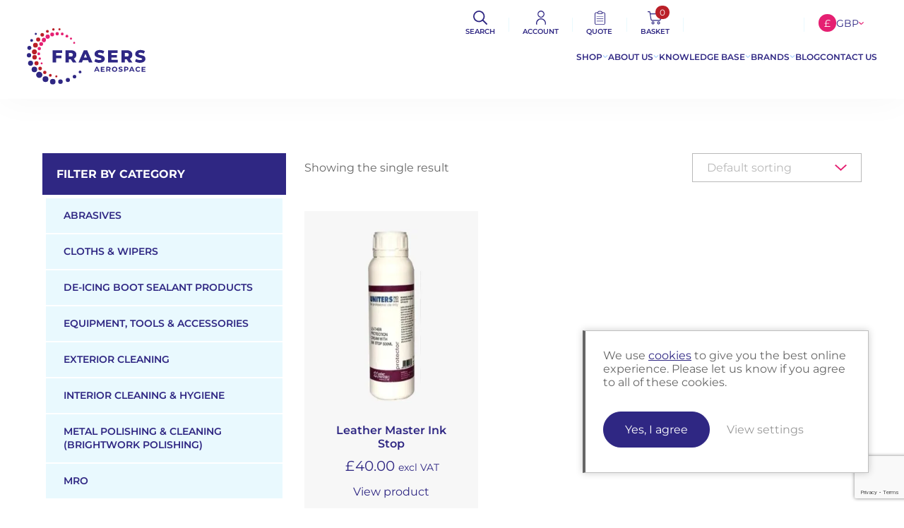

--- FILE ---
content_type: text/html; charset=UTF-8
request_url: https://www.frasersaerospace.com/product-tag/leather-ink-stop/
body_size: 42531
content:
<!DOCTYPE html>
<html lang="en">

<head>

    <meta name='robots' content='noindex, follow' />

	<!-- This site is optimized with the Yoast SEO plugin v26.5 - https://yoast.com/wordpress/plugins/seo/ -->
	<meta property="og:locale" content="en_US" />
	<meta property="og:type" content="article" />
	<meta property="og:title" content="Leather ink stop Archives - Frasers Aerospace" />
	<meta property="og:url" content="https://www.frasersaerospace.com/product-tag/leather-ink-stop/" />
	<meta property="og:site_name" content="Frasers Aerospace" />
	<meta property="og:image" content="https://www.frasersaerospace.com/wp-content/uploads/2024/03/AEROSPACE.png" />
	<meta property="og:image:width" content="1481" />
	<meta property="og:image:height" content="764" />
	<meta property="og:image:type" content="image/png" />
	<meta name="twitter:card" content="summary_large_image" />
	<meta name="twitter:site" content="@frasersaero" />
	<script type="application/ld+json" class="yoast-schema-graph">{"@context":"https://schema.org","@graph":[{"@type":"CollectionPage","@id":"https://www.frasersaerospace.com/product-tag/leather-ink-stop/","url":"https://www.frasersaerospace.com/product-tag/leather-ink-stop/","name":"Leather ink stop Archives - Frasers Aerospace","isPartOf":{"@id":"https://www.frasersaerospace.com/#website"},"primaryImageOfPage":{"@id":"https://www.frasersaerospace.com/product-tag/leather-ink-stop/#primaryimage"},"image":{"@id":"https://www.frasersaerospace.com/product-tag/leather-ink-stop/#primaryimage"},"thumbnailUrl":"https://www.frasersaerospace.com/wp-content/uploads/2023/12/Leather_Ink_Stop.jpg","breadcrumb":{"@id":"https://www.frasersaerospace.com/product-tag/leather-ink-stop/#breadcrumb"},"inLanguage":"en-US"},{"@type":"ImageObject","inLanguage":"en-US","@id":"https://www.frasersaerospace.com/product-tag/leather-ink-stop/#primaryimage","url":"https://www.frasersaerospace.com/wp-content/uploads/2023/12/Leather_Ink_Stop.jpg","contentUrl":"https://www.frasersaerospace.com/wp-content/uploads/2023/12/Leather_Ink_Stop.jpg","width":500,"height":500},{"@type":"BreadcrumbList","@id":"https://www.frasersaerospace.com/product-tag/leather-ink-stop/#breadcrumb","itemListElement":[{"@type":"ListItem","position":1,"name":"Home","item":"https://www.frasersaerospace.com/"},{"@type":"ListItem","position":2,"name":"Leather ink stop"}]},{"@type":"WebSite","@id":"https://www.frasersaerospace.com/#website","url":"https://www.frasersaerospace.com/","name":"Frasers Aerospace","description":"Aircraft Cleaning and Detailing Product Supplier","publisher":{"@id":"https://www.frasersaerospace.com/#organization"},"potentialAction":[{"@type":"SearchAction","target":{"@type":"EntryPoint","urlTemplate":"https://www.frasersaerospace.com/?s={search_term_string}"},"query-input":{"@type":"PropertyValueSpecification","valueRequired":true,"valueName":"search_term_string"}}],"inLanguage":"en-US"},{"@type":"Organization","@id":"https://www.frasersaerospace.com/#organization","name":"Fraser's Aerospace","url":"https://www.frasersaerospace.com/","logo":{"@type":"ImageObject","inLanguage":"en-US","@id":"https://www.frasersaerospace.com/#/schema/logo/image/","url":"https://www.frasersaerospace.com/wp-content/uploads/2024/03/AEROSPACE.png","contentUrl":"https://www.frasersaerospace.com/wp-content/uploads/2024/03/AEROSPACE.png","width":1481,"height":764,"caption":"Fraser's Aerospace"},"image":{"@id":"https://www.frasersaerospace.com/#/schema/logo/image/"},"sameAs":["https://www.facebook.com/frasersaerospace","https://x.com/frasersaero","https://www.youtube.com/channel/UCdCLT_xpkx9x8Uqhk4_7TeQ","https://vimeo.com/frasersaerospace/videos","https://www.linkedin.com/groups/4072052/profile/"]}]}</script>
	<!-- / Yoast SEO plugin. -->


<link rel='dns-prefetch' href='//www.googletagmanager.com' />
<link rel='dns-prefetch' href='//www.google.com' />
<link href='//fonts.gstatic.com' crossorigin rel='preconnect' />
<style id='wp-img-auto-sizes-contain-inline-css' type='text/css'></style>
<style id='classic-theme-styles-inline-css' type='text/css'></style>



<style id='woocommerce-inline-inline-css' type='text/css'></style>

<script type="text/javascript" id="woocommerce-google-analytics-integration-gtag-js-after">
/* <![CDATA[ */
/* Google Analytics for WooCommerce (gtag.js) */
					window.dataLayer = window.dataLayer || [];
					function gtag(){dataLayer.push(arguments);}
					// Set up default consent state.
					for ( const mode of [{"analytics_storage":"denied","ad_storage":"denied","ad_user_data":"denied","ad_personalization":"denied","region":["AT","BE","BG","HR","CY","CZ","DK","EE","FI","FR","DE","GR","HU","IS","IE","IT","LV","LI","LT","LU","MT","NL","NO","PL","PT","RO","SK","SI","ES","SE","GB","CH"]}] || [] ) {
						gtag( "consent", "default", { "wait_for_update": 500, ...mode } );
					}
					gtag("js", new Date());
					gtag("set", "developer_id.dOGY3NW", true);
					gtag("config", "G-2HQV5JT44J", {"track_404":true,"allow_google_signals":true,"logged_in":false,"linker":{"domains":[],"allow_incoming":false},"custom_map":{"dimension1":"logged_in"}});
//# sourceURL=woocommerce-google-analytics-integration-gtag-js-after
/* ]]> */
</script>
<script type="text/javascript" src="//www.frasersaerospace.com/wp-includes/js/jquery/jquery.min.js?ver=3.7.1" id="jquery-core-js"></script>
<script type="text/javascript" src="//www.frasersaerospace.com/wp-includes/js/jquery/jquery-migrate.min.js?ver=3.4.1" id="jquery-migrate-js"></script>
<script type="text/javascript" src="//www.frasersaerospace.com/wp-content/plugins/woocommerce/assets/js/jquery-blockui/jquery.blockUI.min.js?ver=2.7.0-wc.10.4.0" id="wc-jquery-blockui-js" defer="defer" data-wp-strategy="defer"></script>
<script type="text/javascript" id="wc-add-to-cart-js-extra">
/* <![CDATA[ */
var wc_add_to_cart_params = {"ajax_url":"/wp-admin/admin-ajax.php","wc_ajax_url":"/?wc-ajax=%%endpoint%%","i18n_view_cart":"View basket","cart_url":"https://www.frasersaerospace.com/cart/","is_cart":"","cart_redirect_after_add":"no"};
//# sourceURL=wc-add-to-cart-js-extra
/* ]]> */
</script>
<script type="text/javascript" src="//www.frasersaerospace.com/wp-content/plugins/woocommerce/assets/js/frontend/add-to-cart.min.js?ver=10.4.0" id="wc-add-to-cart-js" defer="defer" data-wp-strategy="defer"></script>
<script type="text/javascript" src="//www.frasersaerospace.com/wp-content/plugins/woocommerce/assets/js/js-cookie/js.cookie.min.js?ver=2.1.4-wc.10.4.0" id="wc-js-cookie-js" defer="defer" data-wp-strategy="defer"></script>
<script type="text/javascript" id="woocommerce-js-extra">
/* <![CDATA[ */
var woocommerce_params = {"ajax_url":"/wp-admin/admin-ajax.php","wc_ajax_url":"/?wc-ajax=%%endpoint%%","i18n_password_show":"Show password","i18n_password_hide":"Hide password"};
//# sourceURL=woocommerce-js-extra
/* ]]> */
</script>
<script type="text/javascript" src="//www.frasersaerospace.com/wp-content/plugins/woocommerce/assets/js/frontend/woocommerce.min.js?ver=10.4.0" id="woocommerce-js" defer="defer" data-wp-strategy="defer"></script>
<script type="text/javascript" id="wc-settings-dep-in-header-js-after">
/* <![CDATA[ */
console.warn( "Scripts that have a dependency on [wc-blocks-checkout] must be loaded in the footer, DSABAFW-back was registered to load in the header, but has been switched to load in the footer instead. See https://github.com/woocommerce/woocommerce-gutenberg-products-block/pull/5059" );
//# sourceURL=wc-settings-dep-in-header-js-after
/* ]]> */
</script>
<link rel="https://api.w.org/" href="//www.frasersaerospace.com/wp-json/" /><link rel="alternate" title="JSON" type="application/json" href="//www.frasersaerospace.com/wp-json/wp/v2/product_tag/427" /><!-- Google Tag Manager -->
<script>(function(w,d,s,l,i){w[l]=w[l]||[];w[l].push({'gtm.start':
new Date().getTime(),event:'gtm.js'});var f=d.getElementsByTagName(s)[0],
j=d.createElement(s),dl=l!='dataLayer'?'&l='+l:'';j.async=true;j.src=
'https://www.googletagmanager.com/gtm.js?id='+i+dl;f.parentNode.insertBefore(j,f);
})(window,document,'script','dataLayer','GTM-KN9687KC');</script>
<!-- End Google Tag Manager -->

<!-- Google tag (gtag.js) 
<script async src="//www.googletagmanager.com/gtag/js?id=G-4ZQDWZN04Y"></script>
<script>
  window.dataLayer = window.dataLayer || [];
  function gtag(){dataLayer.push(arguments);}
  gtag('js', new Date());

  gtag('config', 'G-4ZQDWZN04Y');
</script> -->

<meta name="google-site-verification" content="4StYso71bPjSLDG2l5KNA5HIY9aGVzTS0IEpA3WqNgc" />
<meta name="google-site-verification" content="_VLVw5SI7hpVeS6WCPdIUutOXONnMyctGG4UTV4ER-s" /><style></style><style></style><style></style><style></style><style></style>	<noscript><style>.woocommerce-product-gallery{ opacity: 1 !important; }</style></noscript>
	<link rel="icon" href="//www.frasersaerospace.com/wp-content/uploads/2023/12/cropped-AERO-ICO-36x36-1-32x32.jpg" sizes="32x32" />
<link rel="icon" href="//www.frasersaerospace.com/wp-content/uploads/2023/12/cropped-AERO-ICO-36x36-1-192x192.jpg" sizes="192x192" />
<link rel="apple-touch-icon" href="//www.frasersaerospace.com/wp-content/uploads/2023/12/cropped-AERO-ICO-36x36-1-180x180.jpg" />
<meta name="msapplication-TileImage" content="https://www.frasersaerospace.com/wp-content/uploads/2023/12/cropped-AERO-ICO-36x36-1-270x270.jpg" />
<script>
        var woocs_is_mobile = 0;
        var woocs_special_ajax_mode = 0;
        var woocs_drop_down_view = "ddslick";
        var woocs_current_currency = {"name":"GBP","rate":1,"symbol":"&pound;","position":"left_space","is_etalon":1,"hide_cents":0,"hide_on_front":0,"rate_plus":"","decimals":2,"separators":"0","description":"","flag":"https:\/\/www.frasersaerospace.com\/wp-content\/plugins\/woocommerce-currency-switcher\/img\/no_flag.png"};
        var woocs_default_currency = {"name":"GBP","rate":1,"symbol":"&pound;","position":"left_space","is_etalon":1,"hide_cents":0,"hide_on_front":0,"rate_plus":"","decimals":2,"separators":"0","description":"","flag":"https:\/\/www.frasersaerospace.com\/wp-content\/plugins\/woocommerce-currency-switcher\/img\/no_flag.png"};
        var woocs_redraw_cart = 1;
        var woocs_array_of_get = '{}';
        
        woocs_array_no_cents = '["JPY","TWD"]';

        var woocs_ajaxurl = "https://www.frasersaerospace.com/wp-admin/admin-ajax.php";
        var woocs_lang_loading = "loading";
        var woocs_shop_is_cached =1;
        </script><noscript><style id="rocket-lazyload-nojs-css">.rll-youtube-player, [data-lazy-src]{display:none !important;}</style></noscript>
    <meta name="viewport" content="width=device-width, initial-scale=1">
    <title>Leather ink stop Archives - Frasers Aerospace</title>
<link data-rocket-preload as="style" href="//fonts.googleapis.com/css2?family=Montserrat:wght@300;400;600;700&#038;display=swap" rel="preload">
<link href="//fonts.googleapis.com/css2?family=Montserrat:wght@300;400;600;700&#038;display=swap" media="print" onload="this.media=&#039;all&#039;" rel="stylesheet">
<style id="wpr-usedcss">img:is([sizes=auto i],[sizes^="auto," i]){contain-intrinsic-size:3000px 1500px}#dsabafw_billing_popup::-webkit-scrollbar,#dsabafw_shipping_popup::-webkit-scrollbar{width:10px}#dsabafw_billing_popup::-webkit-scrollbar-track,#dsabafw_shipping_popup::-webkit-scrollbar-track{background:#f1f1f1;border-radius:5px}#dsabafw_billing_popup::-webkit-scrollbar-thumb,#dsabafw_shipping_popup::-webkit-scrollbar-thumb{background:#b5b5b5;width:10px;border-radius:5px}#dsabafw_billing_popup::-webkit-scrollbar-thumb:hover,#dsabafw_shipping_popup::-webkit-scrollbar-thumb:hover{background:#b5b5b5;width:10px}.dsabafw_billing_popup_class,.dsabafw_shipping_popup_class{display:none;position:absolute;z-index:999;padding:100px 0;left:0;top:0;width:100%;height:100%;overflow:auto;background-color:#000;background-color:rgba(0,0,0,.52);overflow:hidden}a.edit{width:100%}.dsabafw_billing_popup_body,.dsabafw_shipping_popup_body{position:relative}.dsabafw_billing_popup_body:after,.dsabafw_shipping_popup_body:after{position:absolute;background-color:rgba(255,255,255,.5);content:"";width:100%;height:100%;left:0;top:0}img.dsabafw_loader{position:fixed;top:50%;left:50%;z-index:999}.dsabafw_close:focus,.dsabafw_close:hover{color:#fff;text-decoration:none;cursor:pointer}.dsabafw_close{font-size:23px;font-weight:700;position:absolute;right:-10px;top:-10px;height:25px;line-height:26px;width:25px;vertical-align:middle;background-color:#000;text-align:center;color:#fff;z-index:999;border-radius:50%;font-family:arial}.dsabafw_modal-content{position:relative;background-color:#fefefe;margin:auto;border:1px solid #888;max-width:500px;border-radius:5px;padding:15px}@media only screen and (max-width:768px){.form_option_shipping{font-size:11px!important}.form_option_billing{font-size:11px!important}}.dsabafw_select_shipping,select.dsabafw_select{width:45%}h3.dsabafw_border{border:4px solid red;padding:10px;font-weight:bolder;text-align:center;font-size:20px}.form_option_billing,.form_option_shipping{display:inline-block;margin:15px 0;cursor:pointer;line-height:1.5}.dsabafw_modal-content .dsabafw_inerror{border:3px solid red}.address_selection_popup_main,.shipping_address_selection_popup_main{display:none;position:fixed;z-index:999;padding:100px 0;left:0;top:0;width:100%;height:100%;overflow:auto;background-color:#000;background-color:rgba(0,0,0,.52)}.address_selection_popup_inner,.shipping_address_selection_popup_inner{position:relative;background-color:#fefefe;margin:auto;border:1px solid #888;width:55%;border-radius:5px;padding:37px 20px 80px}span.dsabafw_close_choice_section,span.shipping_dsabafw_close_choice_section{font-size:23px;font-weight:700;position:absolute;right:15px;top:-45px;height:25px;line-height:26px;width:25px;vertical-align:middle;background-color:#fff;text-align:center;color:#000;z-index:999;border-radius:50%;font-family:arial;cursor:pointer}.dsabafw_choice_ship_address{overflow:hidden;position:relative}.billing_popup_header,.shipping_popup_header{position:relative;background-color:#000;margin:auto;border:1px solid #000;width:55%;top:4px;padding:0 20px;z-index:999}.billing_popup_header h3,.shipping_popup_header h3{margin:0;padding:20px;color:#fff;text-align:center;font-size:20px}.billing_address_empty,.shipping_address_empty{margin:10px 0}p.billing_empty_message,p.shipping_empty_message{border:1px solid red;text-align:center;color:red;padding:10px;margin:0;font-size:14px}@media screen and (max-width:767px){.address_selection_popup_inner,.billing_popup_header,.dsabafw_modal-content,.shipping_address_selection_popup_inner,.shipping_popup_header{max-width:80%}}:root{--woocommerce:#720eec;--wc-green:#7ad03a;--wc-red:#a00;--wc-orange:#ffba00;--wc-blue:#2ea2cc;--wc-primary:#720eec;--wc-primary-text:#fcfbfe;--wc-secondary:#e9e6ed;--wc-secondary-text:#515151;--wc-highlight:#958e09;--wc-highligh-text:white;--wc-content-bg:#fff;--wc-subtext:#767676;--wc-form-border-color:rgba(32, 7, 7, .8);--wc-form-border-radius:4px;--wc-form-border-width:1px}.woocommerce .woocommerce-error .button,.woocommerce .woocommerce-message .button,.woocommerce-page .woocommerce-error .button,.woocommerce-page .woocommerce-message .button{float:right}.woocommerce img,.woocommerce-page img{height:auto;max-width:100%}.woocommerce #content div.product div.summary,.woocommerce div.product div.summary,.woocommerce-page #content div.product div.summary,.woocommerce-page div.product div.summary{float:right;width:48%;clear:none}.woocommerce ul.products,.woocommerce-page ul.products{clear:both}.woocommerce ul.products::after,.woocommerce ul.products::before,.woocommerce-page ul.products::after,.woocommerce-page ul.products::before{content:" ";display:table}.woocommerce ul.products::after,.woocommerce-page ul.products::after{clear:both}.woocommerce ul.products li.product,.woocommerce-page ul.products li.product{float:left;margin:0 3.8% 2.992em 0;padding:0;position:relative;width:22.05%;margin-left:0}.woocommerce ul.products li.first,.woocommerce-page ul.products li.first{clear:both}.woocommerce ul.products li.last,.woocommerce-page ul.products li.last{margin-right:0}.woocommerce .woocommerce-result-count,.woocommerce-page .woocommerce-result-count{float:left}.woocommerce .woocommerce-ordering,.woocommerce-page .woocommerce-ordering{float:right}.woocommerce #content table.cart img,.woocommerce table.cart img,.woocommerce-page #content table.cart img,.woocommerce-page table.cart img{height:auto}.woocommerce #content table.cart td.actions,.woocommerce table.cart td.actions,.woocommerce-page #content table.cart td.actions,.woocommerce-page table.cart td.actions{text-align:right}.woocommerce #content table.cart td.actions .input-text,.woocommerce table.cart td.actions .input-text,.woocommerce-page #content table.cart td.actions .input-text,.woocommerce-page table.cart td.actions .input-text{width:80px}.woocommerce #content table.cart td.actions .coupon,.woocommerce table.cart td.actions .coupon,.woocommerce-page #content table.cart td.actions .coupon,.woocommerce-page table.cart td.actions .coupon{float:left}.woocommerce form .password-input,.woocommerce-page form .password-input{display:flex;flex-direction:column;justify-content:center;position:relative}.woocommerce form .password-input input[type=password],.woocommerce-page form .password-input input[type=password]{padding-right:2.5rem}.woocommerce form .password-input input::-ms-reveal,.woocommerce-page form .password-input input::-ms-reveal{display:none}.woocommerce form .show-password-input,.woocommerce-page form .show-password-input{background-color:transparent;border-radius:0;border:0;color:var(--wc-form-color-text,#000);cursor:pointer;font-size:inherit;line-height:inherit;margin:0;padding:0;position:absolute;right:.7em;text-decoration:none;top:50%;transform:translateY(-50%);-moz-osx-font-smoothing:inherit;-webkit-appearance:none;-webkit-font-smoothing:inherit}.woocommerce form .show-password-input::before,.woocommerce-page form .show-password-input::before{background-repeat:no-repeat;background-size:cover;background-image:url('data:image/svg+xml,<svg width="20" height="20" viewBox="0 0 20 20" fill="none" xmlns="http://www.w3.org/2000/svg"><path d="M17.3 3.3C16.9 2.9 16.2 2.9 15.7 3.3L13.3 5.7C12.2437 5.3079 11.1267 5.1048 10 5.1C6.2 5.2 2.8 7.2 1 10.5C1.2 10.9 1.5 11.3 1.8 11.7C2.6 12.8 3.6 13.7 4.7 14.4L3 16.1C2.6 16.5 2.5 17.2 3 17.7C3.4 18.1 4.1 18.2 4.6 17.7L17.3 4.9C17.7 4.4 17.7 3.7 17.3 3.3ZM6.7 12.3L5.4 13.6C4.2 12.9 3.1 11.9 2.3 10.7C3.5 9 5.1 7.8 7 7.2C5.7 8.6 5.6 10.8 6.7 12.3ZM10.1 9C9.6 8.5 9.7 7.7 10.2 7.2C10.7 6.8 11.4 6.8 11.9 7.2L10.1 9ZM18.3 9.5C17.8 8.8 17.2 8.1 16.5 7.6L15.5 8.6C16.3 9.2 17 9.9 17.6 10.8C15.9 13.4 13 15 9.9 15H9.1L8.1 16C8.8 15.9 9.4 16 10 16C13.3 16 16.4 14.4 18.3 11.7C18.6 11.3 18.8 10.9 19.1 10.5C18.8 10.2 18.6 9.8 18.3 9.5ZM14 10L10 14C12.2 14 14 12.2 14 10Z" fill="%23111111"/></svg>');content:"";display:block;height:22px;width:22px}.woocommerce form .show-password-input.display-password::before,.woocommerce-page form .show-password-input.display-password::before{background-image:url('data:image/svg+xml,<svg width="20" height="20" viewBox="0 0 20 20" fill="none" xmlns="http://www.w3.org/2000/svg"><path d="M18.3 9.49999C15 4.89999 8.50002 3.79999 3.90002 7.19999C2.70002 8.09999 1.70002 9.29999 0.900024 10.6C1.10002 11 1.40002 11.4 1.70002 11.8C5.00002 16.4 11.3 17.4 15.9 14.2C16.8 13.5 17.6 12.8 18.3 11.8C18.6 11.4 18.8 11 19.1 10.6C18.8 10.2 18.6 9.79999 18.3 9.49999ZM10.1 7.19999C10.6 6.69999 11.4 6.69999 11.9 7.19999C12.4 7.69999 12.4 8.49999 11.9 8.99999C11.4 9.49999 10.6 9.49999 10.1 8.99999C9.60003 8.49999 9.60003 7.69999 10.1 7.19999ZM10 14.9C6.90002 14.9 4.00002 13.3 2.30002 10.7C3.50002 8.99999 5.10002 7.79999 7.00002 7.19999C6.30002 7.99999 6.00002 8.89999 6.00002 9.89999C6.00002 12.1 7.70002 14 10 14C12.2 14 14.1 12.3 14.1 9.99999V9.89999C14.1 8.89999 13.7 7.89999 13 7.19999C14.9 7.79999 16.5 8.99999 17.7 10.7C16 13.3 13.1 14.9 10 14.9Z" fill="%23111111"/></svg>')}@-webkit-keyframes load8{0%{-webkit-transform:rotate(0);transform:rotate(0)}to{-webkit-transform:rotate(360deg);transform:rotate(360deg)}}@keyframes load8{0%{-webkit-transform:rotate(0);transform:rotate(0)}to{-webkit-transform:rotate(360deg);transform:rotate(360deg)}}.aws-container .aws-search-form{position:relative;width:100%;float:none!important;display:-webkit-box!important;display:-moz-box!important;display:-ms-flexbox!important;display:-webkit-flex!important;display:flex!important;align-items:stretch;height:44px}.aws-container .aws-search-form *,.aws-search-result{-moz-box-sizing:border-box;-webkit-box-sizing:border-box;box-sizing:border-box;-moz-hyphens:manual;-webkit-hyphens:manual;hyphens:manual;border-radius:0!important}.aws-container .aws-search-form .aws-loader,.aws-container .aws-search-form .aws-loader:after{border-radius:50%!important;width:20px;height:20px}.aws-container .aws-search-form .aws-wrapper{flex-grow:1;position:relative;vertical-align:top;padding:0;width:100%;overflow:hidden}.aws-container .aws-search-form .aws-loader{position:absolute;display:none;right:10px;top:50%;z-index:999;margin:-10px 0 0;font-size:10px;text-indent:-9999em;border-top:3px solid #ededed;border-right:3px solid #ededed;border-bottom:3px solid #ededed;border-left:3px solid #555}.aws-container .aws-search-form.aws-processing .aws-loader{display:block;-webkit-transform:translateZ(0);-ms-transform:translateZ(0);transform:translateZ(0);-webkit-animation:.7s linear infinite load8;animation:.7s linear infinite load8}.aws-container .aws-search-label{position:absolute!important;left:-10000px;top:auto;width:1px;height:1px;overflow:hidden;clip:rect(1px,1px,1px,1px)}.aws-container .aws-search-field{width:100%;max-width:100%;color:#313131;padding:6px;line-height:30px;display:block;font-size:12px;position:relative;z-index:2;-webkit-appearance:none;height:100%;min-height:inherit;margin:0!important;border:1px solid #d8d8d8;outline:0}@media screen and (-webkit-min-device-pixel-ratio:0) and (max-width:1024px){.aws-container .aws-search-field{font-size:16px}}.aws-container .aws-search-field::-ms-clear{display:none;width:0;height:0}.aws-container .aws-search-field::-ms-reveal{display:none;width:0;height:0}.aws-container .aws-search-field::-webkit-search-cancel-button,.aws-container .aws-search-field::-webkit-search-decoration,.aws-container .aws-search-field::-webkit-search-results-button,.aws-container .aws-search-field::-webkit-search-results-decoration{display:none}.aws-container .aws-search-field:focus{background-color:#fff}.aws-container .aws-show-clear .aws-search-field{padding-right:40px}.aws-container .aws-search-field:focus::-webkit-input-placeholder{color:transparent}.aws-container .aws-search-field:focus:-moz-placeholder{color:transparent}.aws-container .aws-search-field:focus::-moz-placeholder{color:transparent}.aws-container .aws-search-field:focus:-ms-input-placeholder{color:transparent}.aws-container .aws-search-form .aws-search-clear{display:none!important;position:absolute;top:0;right:0;z-index:2;cursor:pointer;color:#757575;height:100%;width:38px;padding:0 0 0 10px;text-align:left}.aws-container .aws-search-form .aws-search-clear span{position:relative;display:block;font-size:24px;line-height:24px;top:50%;margin-top:-12px}.aws-container .aws-search-form.aws-show-clear.aws-form-active .aws-search-clear{display:block!important}.aws-container .aws-search-form.aws-form-active.aws-processing .aws-search-clear{display:none!important}.aws-container .aws-search-form .aws-search-btn{padding:0;line-height:10px;width:42px}.aws-container .aws-search-form .aws-search-btn svg{display:block;height:100%;width:100%}.aws-container[data-show-page=false] .aws-search-form .aws-search-btn:hover{background:#ededed;cursor:default}.aws-container[data-buttons-order="3"] .aws-search-form .aws-wrapper{-webkit-order:2;order:2}.aws-container[data-buttons-order="3"] .aws-search-form .aws-search-btn{margin:0-1px 0 0}.aws-search-result{position:absolute;text-align:left;z-index:9999999999999;background:#fff;width:100%;margin-top:-1px;border:1px solid #ccc;font-size:12px;line-height:16px}.aws-search-result ul{list-style:none;padding:0!important;margin:0!important;max-height:400px;overflow-y:auto}.aws-search-result ul::-webkit-scrollbar-track{-webkit-box-shadow:none;background-color:#ededed}.aws-search-result ul::-webkit-scrollbar{width:7px;background-color:#ededed}.aws-search-result ul::-webkit-scrollbar-thumb{background-color:#d8d8d8}.aws-search-result ul li{list-style:none;border-bottom:1px solid #ccc;overflow:hidden;margin:0!important;position:relative}.aws-search-result ul li:last-child{border-bottom:0}.aws-search-result .aws_result_link{display:block;cursor:pointer;padding:10px 8px;height:100%;overflow:hidden;text-decoration:none;border:0}.aws-search-result .aws_top_text{width:100%;padding:10px 8px;border-bottom:1px solid #ccc}.aws-search-result .aws_result_item.hovered,.aws-search-result .aws_result_item:hover,.aws-search-result .aws_search_more a:hover{background:#f5f5f5}.aws-search-result .aws_results .aws_result_item{position:relative}.aws-search-result .aws_result_item .aws_result_link_top{position:absolute;z-index:1;white-space:nowrap;text-indent:-9999px;overflow:hidden;top:0;bottom:0;left:0;right:0;opacity:0;outline:0;text-decoration:none}.aws-search-result .aws_result_item [data-link],.aws-search-result .aws_result_item a,.aws-search-result .aws_result_item button,.aws-search-result .aws_result_item span[href]{position:relative;z-index:2}.aws-search-result .aws_result_content{overflow:hidden;display:block}.aws-search-result .aws_result_title{display:block;font-weight:400;margin-bottom:3px;color:#21759b}.aws-search-result .aws_result_featured{margin:0 6px 0 0;position:relative;top:-2px;left:3px}.aws-search-result .aws_result_featured svg{width:13px;height:13px;fill:#fa0;vertical-align:bottom}.aws-search-result .aws_result_sku,.aws-search-result .aws_result_stock{display:block;font-weight:400;margin-top:4px;margin-bottom:5px;color:#7ad03a}.aws-search-result .aws_result_stock.out{color:#a44}.aws-search-result .aws_result_sku{margin-top:3px;color:#222}.aws-search-result .aws_result_cat .aws_result_title,.aws-search-result .aws_result_tag .aws_result_title,.aws-search-result .aws_result_top_custom_item .aws_result_title{margin-bottom:2px}.aws-search-result .aws_result_excerpt{display:block;color:#222}.aws-search-result .aws_result_price{display:block;padding:2px 0;color:#222}.aws-search-result .aws_result_price del{background:0 0;padding:0 12px 0 0;opacity:.8;text-decoration:line-through!important}.aws-search-result .aws_result_price ins{background:0 0;padding:0 12px 0 0;opacity:1}.aws-search-result .aws_result_cats{display:block;float:left;margin:0 20px 0 0}.aws-search-result .aws_result_image{display:block;height:100%;float:left;padding:0 10px 0 0}.aws-search-result .aws_result_image img{width:50px;height:auto;box-shadow:none}.aws-search-result .aws_result_sale{display:block;height:42px;overflow:hidden;position:absolute;right:0;top:0;width:47px}.aws-search-result .aws_onsale{background:#77a464;color:#fff;display:block;float:right;height:20px;padding-top:2px;position:relative;right:-25px;text-align:center;top:3px;transform:rotate(45deg);width:77px}.aws-search-result .aws_no_result{line-height:1.5;padding:10px 6px;cursor:auto}.aws-search-result .aws_search_more a{line-height:40px;display:block;text-decoration:none;border:0;text-align:center;color:#21759b}.aws-search-result .aws_terms_suggestions{line-height:1.7}.aws-search-result .aws_term_suggestion{color:#222;vertical-align:middle}.aws-search-result a.aws_term_suggestion{color:#222;background:#ededed;border:0;border-radius:3px;font-size:13px;padding:2px 5px}.aws-search-result a.aws_term_suggestion:hover{background-color:#dad8da}body.aws-overlay{overflow:hidden!important;position:fixed;width:100%}.aws-container.aws-mobile-fixed{position:fixed!important;z-index:9999999!important;top:10px!important;left:20px!important;width:100%;width:calc(100% - 40px)!important}.aws-mobile-fixed-close{padding:15px;margin-right:-10px;display:inline-block;float:right;cursor:pointer}.aws-overlay-mask{display:block;position:fixed;top:0;left:0;right:0;bottom:0;opacity:0;background:#fff;z-index:9999998!important}.aws-overlay .aws-overlay-mask{opacity:1}.aws-search-result .aws_result_title .advanced-woo-labels{position:relative!important;width:auto!important;margin:0 5px 5px 0!important;transform:none!important}.aws-search-result .aws_result_title .advanced-woo-labels:last-child{margin-bottom:0!important}.aws-search-result .aws_result_title .aws_result_labels{display:flex;margin:0!important;flex-wrap:wrap;flex-direction:row;text-align:left;justify-content:flex-start}:root{--Navy:#2F2783;--Red:#BA1F28;--Pink:#E52072;--Mid-Blue:#DEEDFF;--Light-Blue:#E9F9FE;--Grey:#F0F0F0;--width-full:clamp(15px, 6vw, 60px);--width-1500:max(clamp(15px, 6vw, 60px), calc(50% - 810px));--width-1350:max(clamp(15px, 6vw, 60px), calc(50% - 675px));--width-1250:max(clamp(15px, 6vw, 60px), calc(50% - 625px));--width-1000:max(clamp(15px, 6vw, 60px), calc(50% - 500px));--padding-150:clamp(20px, 6vw, 150px);--padding-125:clamp(20px, 6vw, 125px);--padding-100:clamp(15px, 4vw, 100px);--padding-50:clamp(15px, 3vw, 50px);--gap-100:clamp(15px, 4vw, 100px);--gap-75:clamp(15px, 3vw, 75px);--gap-50:clamp(15px, 2vw, 50px);--gap-30:clamp(15px, 2vw, 30px)}body,button,input,select,textarea{font-size:16px;line-height:1.2em;color:#666;font-family:Montserrat,sans-serif}strong{font-weight:800}strong{color:#323232}p strong{color:inherit}p span strong{color:inherit}.title-medium,h1,h2,h3,h4,h5,h6{color:var(--Navy);line-height:1.2em;margin:.8em 0;text-transform:uppercase}h1,h2{font-size:clamp(28px, 2vw, 36px)}.title-medium,h3{font-size:clamp(22px, 1.8vw, 24px)}h4{font-size:20px}h5{font-size:16px}h6{font-size:16px}p{margin:2em 0}small{font-size:14px}.regular-text{font-weight:400}a{color:var(--Navy);transition:.3s}a:hover{opacity:.7}img{max-width:100%;height:auto}.button,.form_option_billing,.form_option_shipping{padding:15px 30px;display:inline-block;text-decoration:none;color:#fff;background:var(--Navy);border-radius:100px;border:none;-webkit-appearance:none;-moz-appearance:none;appearance:none;cursor:pointer;border:1px solid var(--Navy);transition:.3s;margin:0 10px 10px 0}.button:hover,.form_option_billing:hover,.form_option_shipping:hover,a:hover .button{opacity:1;transform:translateY(-2%) translateX(-2%)}.button.pink{background:var(--Pink);border-color:var(--Pink)}button{-webkit-appearance:none;-moz-appearance:none;appearance:none}.button[disabled]{opacity:.7}.button[disabled]:hover{transform:none}input[type=search]{-webkit-appearance:none}@media (max-width:450px){.button,.form_option_billing,.form_option_shipping{min-width:100%;box-sizing:border-box;text-align:center}.button,.form_option_billing,.form_option_shipping{margin:15px 0 0}}html{scroll-behavior:smooth}body{margin:0}.wp_content>:first-child{margin-top:0}.wp_content>:last-child{margin-bottom:0}.padding_xl{padding-left:var(--width-1500);padding-right:var(--width-1500)}.padding_l{padding-left:var(--width-1350);padding-right:var(--width-1350)}.padding_m{padding-left:var(--width-1250);padding-right:var(--width-1250)}.padding_top_l{padding-top:var(--padding-125)}.padding_top_m{padding-top:var(--padding-100)}.padding_top_s{padding-top:var(--padding-50)}.padding_bottom_l{padding-bottom:var(--padding-125)}.padding_bottom_m{padding-bottom:var(--padding-100)}.social_links_container{display:flex;justify-content:flex-end;align-items:center;gap:15px}.social_icon{min-width:53px;min-height:53px;background-position:center;background-size:contain;background-repeat:no-repeat}.social_icon:hover{opacity:.7}.social_icon.facebook{background-image:url("data:image/svg+xml,%3Csvg width='53' height='53' fill='none' xmlns='http://www.w3.org/2000/svg'%3E%3Cpath d='M22.3 28.4h-5.1v-5.9h5V18c0-2.6.8-4.6 2.2-6 1.3-1.3 3.2-2 5.5-2a27.2 27.2 0 0 1 4.4.4v5h-2.5c-1.2 0-2 .5-2.5 1-.5.7-.7 1.5-.7 2.3v3.8H34l-.8 6h-4.7v14.2a19.9 19.9 0 0 1-6.3 0V28.4Z' fill='%23E52072'/%3E%3C/svg%3E")}.social_icon.vimeo{background-image:url("data:image/svg+xml,%3Csvg width='54' height='53' fill='none' xmlns='http://www.w3.org/2000/svg'%3E%3Cpath d='M41.8 20.3c0 2.9-2.2 6.9-6.4 12-4.3 5.2-7.9 7.8-10.9 7.8-1.8 0-3.3-1.6-4.6-4.8l-2.6-8.8c-.9-3.2-2-4.8-3-4.8-.2 0-1 .4-2.5 1.4l-1.4-1.8 4.5-4c2.1-1.6 3.7-2.5 4.7-2.6 2.5-.2 4 1.4 4.5 4.8.7 3.6 1 5.9 1.3 6.8.7 3 1.5 4.5 2.4 4.5.6 0 1.6-1 3-3 1.2-1.9 2-3.4 2-4.4.2-1.7-.5-2.6-2-2.6-.8 0-1.6.2-2.4.5 1.5-4.8 4.5-7.1 8.9-7 3.2.1 4.7 2.1 4.5 6Z' fill='%23E52072'/%3E%3C/svg%3E")}.social_icon.twitter{background-size:30px;background-image:url("data:image/svg+xml,%3Csvg xmlns='http://www.w3.org/2000/svg' width='24' height='24' style='enable-background:new 0 0 24 24' xml:space='preserve'%3E%3Cpath fill='%23E52072' d='M14.1 10.3 22.3 1h-2l-7 8-5.7-8H1l8.6 12.2L1 23h2l7.5-8.5 6 8.5H23l-8.9-12.7zm-2.7 3-.8-1.2-7-9.7h3l5.6 7.9.9 1.2 7.2 10.1h-3l-5.9-8.3z'/%3E%3C/svg%3E")}.social_icon.youtube{background-size:80%;background-image:url("data:image/svg+xml,%3Csvg width='20' height='20' fill='none' xmlns='http://www.w3.org/2000/svg'%3E%3Cpath d='M19.08 5.42a2.38 2.38 0 0 0-1.67-1.69c-1.48-.4-7.41-.4-7.41-.4s-5.93 0-7.41.4c-.82.22-1.46.87-1.68 1.69-.4 1.49-.4 4.6-.4 4.6s0 3.1.4 4.59c.22.82.86 1.44 1.68 1.66 1.48.4 7.4.4 7.4.4s5.94 0 7.42-.4a2.35 2.35 0 0 0 1.67-1.66c.4-1.5.4-4.6.4-4.6s0-3.1-.4-4.6ZM8.06 12.83V7.2l4.96 2.82-4.96 2.82Z' fill='%23E52072'/%3E%3C/svg%3E")}.social_icon.linkedin{background-size:70%;background-image:url("data:image/svg+xml,%3Csvg height='56.7' width='56.7' xml:space='preserve' xmlns='http://www.w3.org/2000/svg'%3E%3Cpath d='M30 27.1zM49.3 4.7H7c-2 0-3.6 1.6-3.6 3.5v42.6c0 2 1.6 3.6 3.6 3.6h42.2c2 0 3.6-1.6 3.6-3.6V8.2c0-2-1.6-3.5-3.6-3.5zM18.5 46.3H11V23.8h7.5v22.5zm-3.8-25.5c-2.5 0-4.1-1.7-4.1-3.9s1.6-3.9 4.2-3.9c2.5 0 4.1 1.7 4.2 3.9 0 2.2-1.7 3.9-4.3 3.9zm30.7 25.5h-7.5v-12c0-3-1-5-3.8-5-2 0-3.2 1.3-3.8 2.6-.2.5-.2 1.2-.2 1.9v12.5h-7.5V23.8h7.5V27c1-1.5 2.7-3.7 6.7-3.7 5 0 8.6 3.2 8.6 10.1v12.9z' fill='%23E52072'/%3E%3C/svg%3E")}.bg_navy{background:var(--Navy)}.bg_light_blue{background:var(--Light-Blue)}.download:hover{opacity:1}.download{display:flex;justify-content:space-between;align-items:center;text-decoration:none;padding:clamp(15px,2vw,20px) clamp(15px,2vw,30px);border-radius:6px;gap:15px;background:#fff;margin-bottom:10px}.download:last-child{margin-bottom:0}.download>div{display:flex;gap:clamp(20px,2vw,30px)}.download .icon{background-image:url("data:image/svg+xml,%3Csvg width='40' height='42' fill='none' xmlns='http://www.w3.org/2000/svg'%3E%3Cpath d='M32.3 23.2c-3.7 0-6.8 3-6.8 6.6 0 3.7 3 6.7 6.8 6.7s6.9-3 6.9-6.7-3-6.6-6.9-6.6Zm3.9 8.6-3.3 2.7h-.1v.1h-.1a1 1 0 0 1-.4 0 1 1 0 0 1-.3 0h-.1l-.2-.1-3.2-2.7a.9.9 0 0 1 0-1.3 1 1 0 0 1 1.2-.1 1 1 0 0 0 1.7-.8V26c0-.5.4-1 1-1 .5 0 .9.5.9 1v3.7a1 1 0 0 0 1.6.8 1 1 0 0 1 1.4 0c.3.5.3 1-.1 1.4Z' fill='%23E52072'/%3E%3Cpath d='M2.5 8A5 5 0 0 0 1 11.6v25.2a5 5 0 0 0 5 5h23.5c1 0 1.9-.9 1.9-1.9 0-1-.7-1.7-1.7-2a8.5 8.5 0 0 1-6.1-8c0-3 1.4-5.4 3.6-7 2.1-1.4 4.2-3.4 4.2-6V5a5 5 0 0 0-5-5H12.8a5 5 0 0 0-3.5 1.4L2.5 8Zm13.7 30.3H5.5a1 1 0 0 1-1-1c0-.4.5-.8 1-.8h10.7c.5 0 1 .4 1 .9s-.5.9-1 .9Zm2.6-5.5H5.5a1 1 0 0 1-1-1c0-.4.5-.8 1-.8h13.3c.5 0 1 .4 1 .9s-.5.9-1 .9ZM4.6 26.4c0-.5.4-1 1-1H15c.6 0 1 .5 1 1s-.4.9-1 .9H5.5a1 1 0 0 1-1-1Zm17.7-5.5c0 .5-.4.9-1 .9H5.6a1 1 0 0 1-1-1c0-.4.5-.8 1-.8h15.9c.5 0 .9.4.9.9ZM11.6 4c0-.5.4-1 1-1 .5 0 .9.5.9 1v6.8c0 .5-.4 1-1 1h-7a1 1 0 0 1-1-1c0-.5.5-1 1-1h1.1a5 5 0 0 0 5-5v-.8Z' fill='%23E52072'/%3E%3C/svg%3E");min-width:39px;height:41px}.dsabafw_modal-content input,.dsabafw_modal-content select,.dsabafw_select_shipping,select.dsabafw_select{height:45px;border:1px solid #ccc;padding-left:15px;box-sizing:border-box}button.defalut_address{display:none}.form_option_billing,.form_option_shipping{margin:0!important;max-height:45px;padding:10px 30px!important}@media (max-width:1024px){.social_links_container{justify-content:center}.dsabafw_modal-content input,.dsabafw_modal-content select,.dsabafw_select_shipping,select.dsabafw_select{flex:1}}@media (max-width:640px){.dsabafw_modal-content input,.dsabafw_modal-content select,.dsabafw_select_shipping,select.dsabafw_select{width:100%;flex:auto}.header-right{display:flex;justify-content:space-between}.download{flex-direction:column}}@media (max-width:480px){.social_icon{min-width:40px;min-height:40px}.social_icon.twitter{background-size:25px}}#unity_cookie_overlay,#unity_cookie_view_settings{width:350px;background:#fff;border:1px solid #bfbfbf;border-left:4px solid #666;padding:25px;position:fixed;bottom:50px;right:50px;z-index:2147483647;box-shadow:0 0 10px 0 rgba(0,0,0,.2);opacity:1;transition:.3s}#unity_cookie_view_settings{width:500px}.unity_cookie_setting_link{color:#999;display:inline-block;padding:10px;cursor:pointer}.unity_cookie_setting_link:hover{color:#777}#unity_cookie_view_settings>.wp_content::-webkit-scrollbar{width:16px}#unity_cookie_view_settings>.wp_content::-webkit-scrollbar-thumb{border-left:12px solid transparent;background-clip:padding-box;background-color:#aaa}#unity_cookie_overlay.unity_cookie_hide,#unity_cookie_view_settings.unity_cookie_hide{opacity:0;right:-500px}#unity_cookie_view_settings>.wp_content{margin-bottom:20px;max-height:400px;overflow-y:auto}.unity_cookie_info{border:1px solid #c2c2c2;border-radius:3px;margin:20px 0}.unity_cookie_info>div:first-child{display:flex;justify-content:space-between;align-items:center;padding:15px;cursor:pointer}.unity_cookie_info>div:first-child strong:before{content:'';display:inline-block;width:15px;height:9px;background:url("data:image/svg+xml,%3Csvg width='15' height='9' fill='none' xmlns='http://www.w3.org/2000/svg'%3E%3Cpath d='M7 5.7 1.5 0 0 1.4l7 7 7.1-7L12.7 0 7.1 5.7Z' fill='%23C4C4C4'/%3E%3C/svg%3E") center/15px 9px no-repeat;margin:0 10px 2px 0}.unity_cookie_info>div:first-child span{color:#999}.unity_cookie_info .wp_content{border-top:1px solid #e3e3e3;padding:15px 5px 15px 30px;display:none}.unity_cookie_text_small{font-size:.8em}body.menu_open #unity_cookie_overlay,body.menu_open #unity_cookie_view_settings{right:350px}body.menu_open.show_menu_close #unity_cookie_overlay,body.menu_open.show_menu_close #unity_cookie_view_settings{right:50px}.image,.image-switch{background:center/cover no-repeat}@media(max-width:600px){body.menu_open #unity_cookie_overlay,body.menu_open #unity_cookie_view_settings{right:300px}body.menu_open.show_menu_close #unity_cookie_overlay,body.menu_open.show_menu_close #unity_cookie_view_settings{right:0}#unity_cookie_overlay,#unity_cookie_view_settings{width:100%;box-sizing:border-box;right:0;border-right:none;border-left:none}}@media(max-width:450px){#unity_cookie_overlay,#unity_cookie_view_settings{padding:20px}#unity_cookie_overlay .button,#unity_cookie_view_settings .button{margin:0}.unity_cookie_setting_link{display:block;text-align:center}}.selectron23-container>div{display:flex;align-items:center;gap:10px;font-size:16px}.selectron23-container>div:first-child:after{content:'';min-width:7px;height:4px;background:url("data:image/svg+xml,%3Csvg width='7' height='4' fill='none' xmlns='http://www.w3.org/2000/svg'%3E%3Cpath fill-rule='evenodd' clip-rule='evenodd' d='M3.5 4c.2 0 .3 0 .4-.2L7 .8 6.1 0 3.5 2.6.9 0 0 .8l3 3 .5.2Z' fill='%23E52072'/%3E%3C/svg%3E") center/contain no-repeat}.currency_converter_wrapper{max-width:100px}.selectron23-container .selectron23-option{padding:0!important}.currency_converter_wrapper>div{max-width:100%;width:auto!important}.currency_converter_wrapper *{border:none!important;background:#fff!important}.selectron23 .currency_symbol{background:var(--Pink)!important;color:#fff;border-radius:100%;width:33px;height:33px;display:flex;justify-content:center;align-items:center}.selectron23-option-title,.selectron23-option-title>*{display:flex!important;align-items:center}.selectron23-option-title{gap:10px}@media (min-width:1600px){#header{padding:20px clamp(15px,8vw,100px);gap:clamp(15px,8vw,100px)}}#header{padding:20px clamp(15px,3vw,60px);display:flex;gap:clamp(15px,3vw,60px);position:relative;box-shadow:0 4px 50px 0 rgba(0,0,0,.03)}#logo{display:block;overflow:hidden;text-indent:-99999px;width:168px;min-width:168px;height:80px;background:url("data:image/svg+xml,%3Csvg xmlns='http://www.w3.org/2000/svg' width='168' height='80' fill='none'%3E%3Cpath d='M77.2 61.5a1.9 1.9 0 1 1-3.7 0 1.9 1.9 0 0 1 3.7 0ZM70 68.6a2.5 2.5 0 1 1-5 0 2.5 2.5 0 0 1 5 0ZM61 73.3a2.9 2.9 0 1 1-5.8 0 2.9 2.9 0 0 1 5.8 0ZM50.8 75.7a3.2 3.2 0 1 1-6.4 0 3.2 3.2 0 0 1 6.4 0ZM40.6 75.7a3.9 3.9 0 1 1-7.8 0 3.9 3.9 0 0 1 7.8 0ZM30.5 72.1a4 4 0 1 1-8.2 0 4 4 0 0 1 8.2 0ZM22 66a4.4 4.4 0 1 1-8.8 0 4.4 4.4 0 0 1 8.8 0ZM14.6 58.4a3.9 3.9 0 1 1-7.8 0 3.9 3.9 0 0 1 7.8 0ZM8.8 49a3.6 3.6 0 1 1-7.1 0 3.6 3.6 0 0 1 7.1 0ZM6.1 38.3a3 3 0 1 1-6.1 0 3 3 0 0 1 6.1 0ZM6.4 27.3a2.9 2.9 0 1 1-5.7 0 2.9 2.9 0 0 1 5.7 0ZM8.8 17.3a2 2 0 1 1-4 0 2 2 0 0 1 4 0ZM14.2 8a1.5 1.5 0 1 1-3 0 1.5 1.5 0 0 1 3 0Z' fill='%232F2783'/%3E%3Cpath d='M45.4 7.8a2.4 2.4 0 1 1-4.8 0 2.4 2.4 0 0 1 4.8 0ZM52.1 8.1a2 2 0 1 1-4 0 2 2 0 0 1 4 0ZM58.6 10.7a1.9 1.9 0 1 1-3.7 0 1.9 1.9 0 0 1 3.7 0ZM64 14.7a1.5 1.5 0 1 1-3 0 1.5 1.5 0 0 1 3 0ZM68.4 20.3a1.4 1.4 0 1 1-2.7 0 1.4 1.4 0 0 1 2.7 0ZM38.6 8.8a2.7 2.7 0 1 1-5.4 0 2.7 2.7 0 0 1 5.4 0ZM32.5 11.9a3 3 0 1 1-6 0 3 3 0 0 1 6 0ZM27 16.4a2.9 2.9 0 1 1-5.7 0 2.9 2.9 0 0 1 5.8 0ZM23 22.3a2.7 2.7 0 1 1-5.4 0 2.7 2.7 0 0 1 5.4 0ZM20 28.8a2.4 2.4 0 1 1-4.8 0 2.4 2.4 0 0 1 4.8 0ZM19 36.2a2 2 0 1 1-4.1 0 2 2 0 0 1 4 0ZM20 43a1.7 1.7 0 1 1-3.4 0 1.7 1.7 0 0 1 3.4 0ZM22.3 49.4a1.4 1.4 0 1 1-2.7 0 1.4 1.4 0 0 1 2.7 0Z' fill='%23E52072'/%3E%3Cpath d='M47.7 1.5a1.5 1.5 0 1 1-3 0 1.5 1.5 0 0 1 3 0ZM39.3 1.7a1.7 1.7 0 1 1-3.4 0 1.7 1.7 0 0 1 3.4 0ZM31.2 4.4a2 2 0 1 1-4.1 0 2 2 0 0 1 4 0ZM24.4 9.3a2.5 2.5 0 1 1-5.1 0 2.5 2.5 0 0 1 5 0ZM19 16a2.9 2.9 0 1 1-5.8 0 2.9 2.9 0 0 1 5.8 0ZM15.6 24a3.4 3.4 0 1 1-6.8 0 3.4 3.4 0 0 1 6.8 0ZM14.2 32.7a3.6 3.6 0 1 1-7 0 3.6 3.6 0 0 1 7 0ZM14.2 41.1a3.2 3.2 0 1 1-6.4 0 3.2 3.2 0 0 1 6.4 0ZM16.6 49.6a2.9 2.9 0 1 1-5.8 0 2.9 2.9 0 0 1 5.8 0ZM21.3 57a2.5 2.5 0 1 1-5 0 2.5 2.5 0 0 1 5 0ZM27.8 62.6a2.4 2.4 0 1 1-4.8 0 2.4 2.4 0 0 1 4.8 0ZM35.2 66.7a2 2 0 1 1-4 0 2 2 0 0 1 4 0ZM43.3 68.2a1.5 1.5 0 1 1-3 0 1.5 1.5 0 0 1 3 0Z' fill='%23BA1F28'/%3E%3Cpath d='M41 38.8h8v3.8h-8v-3.8Zm.4 9.8h-4.8V31.2H50V35h-8.6v13.6ZM54.7 48.6V31.2h7.8c1.5 0 2.9.2 4 .7a5.9 5.9 0 0 1 3.6 5.7c0 1.3-.3 2.5-1 3.4a6 6 0 0 1-2.6 2.2c-1.1.5-2.5.8-4 .8h-5.2l2.2-2.1v6.7h-4.8Zm10.5 0L61 42.2H66l4.3 6.4h-5.2Zm-5.7-6.2-2.2-2.3h4.9c1 0 1.7-.2 2.2-.6.5-.5.8-1.1.8-1.9 0-.8-.3-1.4-.8-1.9-.5-.4-1.2-.7-2.2-.7h-4.9l2.2-2.2v9.6ZM73.1 48.6l7.6-17.4h4.7L93 48.6h-5l-6-15h2l-6 15h-4.9Zm4.1-3.4 1.3-3.6h8.3l1.3 3.6H77.2ZM102.8 49c-1.4 0-2.8-.2-4-.6-1.3-.4-2.4-.8-3.2-1.4l1.6-3.6c.7.5 1.6.9 2.6 1.2a10 10 0 0 0 4.6.3c.4-.1.7-.3.9-.5.2-.2.3-.4.3-.7a1 1 0 0 0-.5-1l-1.4-.5a42.7 42.7 0 0 0-4-1l-1.9-1c-.6-.3-1-.8-1.4-1.4-.3-.6-.5-1.4-.5-2.3 0-1 .3-2 .8-2.9a6 6 0 0 1 2.6-2 10 10 0 0 1 4.1-.8 13.7 13.7 0 0 1 6.2 1.5l-1.4 3.7a11 11 0 0 0-4.8-1.4c-.6 0-1.2.1-1.6.3-.4.1-.7.3-.9.5l-.2.8c0 .4.1.7.5 1l1.4.5a261.2 261.2 0 0 0 4 1c.6.2 1.3.5 1.8.9.6.3 1 .8 1.4 1.4.4.6.6 1.4.6 2.3 0 1-.3 2-.9 2.8-.6.9-1.4 1.5-2.5 2a10 10 0 0 1-4.2.8ZM119.5 38h7.9v3.6h-8v-3.7Zm.3 6.8h9v3.8H115V31.2h13.4V35h-8.6v9.8ZM133.9 48.6V31.2h7.8c1.5 0 2.9.2 4 .7a5.9 5.9 0 0 1 3.6 5.7 6 6 0 0 1-3.6 5.6c-1.1.5-2.5.8-4 .8h-5.2l2.2-2.1v6.7h-4.8Zm10.5 0-4.2-6.4h5.1l4.3 6.4h-5.2Zm-5.7-6.2-2.2-2.3h4.9c1 0 1.7-.2 2.2-.6.5-.5.8-1.1.8-1.9 0-.8-.3-1.4-.8-1.9-.5-.4-1.2-.7-2.2-.7h-4.9l2.2-2.2v9.6ZM160.4 49c-1.4 0-2.8-.2-4-.6-1.4-.4-2.4-.8-3.2-1.4l1.5-3.6c.8.5 1.7.9 2.7 1.2a10 10 0 0 0 4.6.3c.4-.1.7-.3.9-.5.2-.2.3-.4.3-.7a1 1 0 0 0-.6-1 42.4 42.4 0 0 0-5.4-1.6l-1.8-.9c-.6-.3-1-.8-1.4-1.4-.4-.6-.5-1.4-.5-2.3 0-1 .2-2 .8-2.9a6 6 0 0 1 2.5-2 10 10 0 0 1 4.2-.8 13.7 13.7 0 0 1 6.2 1.5l-1.5 3.7a11 11 0 0 0-4.7-1.4c-.7 0-1.2.1-1.6.3-.4.1-.7.3-.9.5-.2.3-.3.5-.3.8 0 .4.2.7.5 1l1.4.5a250.8 250.8 0 0 0 4 1c.7.2 1.3.5 2 .9.5.3 1 .8 1.3 1.4.3.6.5 1.4.5 2.3 0 1-.3 2-.8 2.8-.6.9-1.4 1.5-2.5 2a10 10 0 0 1-4.2.8ZM101.3 61.6h1.7l-3.1-7h-1.6l-3.1 7h1.6l.6-1.5h3.3l.6 1.5ZM98 58.9l1-2.7 1.2 2.7H98ZM106.4 60.3v-1.6h3.2v-1.3h-3.2V56h3.7v-1.3h-5.3v7h5.4v-1.3h-3.8ZM118.7 61.6l-1.6-2.3c1-.3 1.5-1.1 1.5-2.1 0-1.6-1.2-2.6-3-2.6h-3.1v7h1.6v-2h1.5l1.4 2h1.7Zm-1.8-4.4c0 .7-.5 1.2-1.5 1.2h-1.3v-2.5h1.3c1 0 1.5.5 1.5 1.3ZM124.3 61.7c2.2 0 3.8-1.5 3.8-3.6 0-2-1.6-3.6-3.8-3.6-2.3 0-3.9 1.5-3.9 3.6 0 2 1.6 3.6 3.9 3.6Zm0-1.4c-1.3 0-2.2-.9-2.2-2.2 0-1.3 1-2.2 2.2-2.2 1.2 0 2.2.9 2.2 2.2 0 1.3-1 2.2-2.2 2.2ZM132.6 61.7c2 0 3-1 3-2.2 0-2.5-4-1.6-4-2.9 0-.4.3-.8 1.3-.8a4 4 0 0 1 2 .6l.4-1.3c-.6-.4-1.5-.6-2.4-.6-2 0-3 1-3 2.2 0 2.6 4.1 1.7 4.1 3 0 .4-.4.7-1.4.7-.8 0-1.7-.3-2.3-.7l-.5 1.2a5 5 0 0 0 2.8.8ZM140.8 54.6h-3v7h1.6v-2h1.4c1.8 0 3-.9 3-2.4 0-1.6-1.2-2.6-3-2.6Zm-.1 3.8h-1.3v-2.5h1.3c1 0 1.5.5 1.5 1.3 0 .7-.5 1.2-1.5 1.2ZM150.9 61.6h1.7l-3.2-7h-1.6l-3.1 7h1.7l.6-1.5h3.2l.7 1.5Zm-3.4-2.7 1.1-2.7 1.1 2.7h-2.2ZM157.6 61.7c1.2 0 2.2-.4 2.9-1.2l-1-1c-.6.5-1.1.8-1.8.8-1.4 0-2.3-.9-2.3-2.2 0-1.3 1-2.2 2.3-2.2.7 0 1.3.3 1.7.8l1-1a3.6 3.6 0 0 0-2.8-1.2c-2.2 0-3.8 1.5-3.8 3.6 0 2 1.6 3.6 3.8 3.6ZM164.2 60.3v-1.6h3.2v-1.3h-3.2V56h3.7v-1.3h-5.3v7h5.4v-1.3h-3.8Z' fill='%232E2784'/%3E%3C/svg%3E") center/contain no-repeat}.header-right{margin-left:auto;display:flex;align-items:center;justify-content:flex-end}.header-right-wrapper{display:flex;justify-content:flex-end;flex:1 0 auto;position:relative}.main_menu{display:flex;margin:0;padding:0;gap:var(--gap-50)}.main_menu ul{list-style:none;padding:0;margin:0}.main_menu>li{position:relative;-webkit-box-align:center;-ms-flex-align:center;align-items:center;display:-webkit-box;display:-ms-flexbox;display:flex}.main_menu>li.mega-menu{position:static}.main_menu>li>a{-webkit-box-align:center;-ms-flex-align:center;align-items:center;display:-webkit-box;display:-ms-flexbox;display:flex;-webkit-transition:color .2s;transition:all .2s;white-space:nowrap;position:relative;gap:10px}.main_menu a{text-transform:uppercase;text-decoration:none;color:var(--Navy);font-size:12px;font-weight:600}.main_menu>li>ul{top:calc(100% - 1rem);position:absolute;right:50%;z-index:10;min-width:200px;padding:1rem 0;background-color:#fff;-webkit-box-shadow:0 4px 16px 0 rgba(34,34,34,.15);box-shadow:0 4px 16px 0 rgba(34,34,34,.15);color:#222;opacity:0;visibility:hidden;-webkit-transform:translateX(50%);transform:translateX(50%);-webkit-transition:opacity .3s,visibility .3s;transition:opacity .3s,visibility .3s;-webkit-font-smoothing:subpixel-antialiased;font-smoothing:subpixel-antialiased;border-radius:5px 5px 0 0;border-top:5px solid var(--Pink,#e52072);border-bottom:2px solid var(--Mid-Blue)}.main_menu>li:hover>ul{opacity:1;visibility:visible}.main_menu>li:hover>a,.main_menu>li>ul>li:hover>a,.main_menu>li>ul>li>ul>li:hover>a{color:var(--Pink)}.main_menu a:hover{opacity:1}.main_menu>li:hover>a:before{opacity:1}.main_menu>li>ul>li{position:relative}.main_menu>li>ul>li>ul{border-bottom:1px solid var(--Mid-Blue)}.main_menu>li>ul>li>ul a{padding:7px 0;display:flex;align-items:center;gap:12px}.main_menu>li>ul>li>ul a:before{width:5px;height:3px;background:var(--Pink);content:''}.main_menu>li>ul>li:hover>ul{opacity:1;visibility:visible}.main_menu>li.menu-item-has-children>a:after{width:8px;height:4px;content:'';transition:.2s;background:url("data:image/svg+xml,%3Csvg width='8' height='4' fill='none' xmlns='http://www.w3.org/2000/svg'%3E%3Cpath fill-rule='evenodd' clip-rule='evenodd' d='M4 4c.2 0 .3 0 .4-.2l3.1-3-.9-.8L4 2.6 1.4 0 .5.8l3 3L4 4Z' fill='%23A8D0FF'/%3E%3C/svg%3E") center/contain no-repeat}.main_menu>li.menu-item-has-children:hover>a:after{background:url("data:image/svg+xml,%3Csvg width='8' height='4' fill='none' xmlns='http://www.w3.org/2000/svg'%3E%3Cpath fill-rule='evenodd' clip-rule='evenodd' d='M4 4c.2 0 .3 0 .4-.2l3.1-3-.9-.8L4 2.6 1.4 0 .5.8l3 3L4 4Z' fill='%23E52072'/%3E%3C/svg%3E") center/contain no-repeat}.main_menu>li.menu-item-has-children>a{position:relative}.main_menu>li.menu-item-has-children>a:before{transition:.3s;opacity:0;content:'';position:absolute;bottom:-15px;left:0;right:0;margin:auto;width:17px;height:11px;background:url("data:image/svg+xml,%3Csvg width='17' height='11' fill='none' xmlns='http://www.w3.org/2000/svg'%3E%3Cpath d='M7.7.9a1 1 0 0 1 1.6 0l7.3 8.4a1 1 0 0 1-.8 1.7H1.2a1 1 0 0 1-.8-1.7L7.7 1Z' fill='%23E52072'/%3E%3C/svg%3E") center/contain no-repeat}.main_menu>li.menu-item-has-children:hover>a:before{opacity:1}.main_menu>li>ul>li{position:relative;margin-right:0;margin-left:0;padding-right:32px;padding-left:32px}.main_menu>li>ul>li>a{color:var(--Navy);display:-webkit-box;display:-ms-flexbox;display:flex;padding:12px 0;-webkit-transition:background-color .2s;transition:background-color .2s;white-space:nowrap;align-items:center;gap:10px;justify-content:flex-start}.main_menu>li>ul>li:last-child>a{border:none}.main_menu>li.mega-menu>ul{display:grid;grid-template-columns:repeat(3,1fr);width:1400px;max-width:100%;left:-50px;transform:none}#google_translate_element{min-width:152px}#mobile_menu_button{display:none}.header-right>div{display:flex;align-items:center}.header-right>div::after{content:'';width:1px;height:40px;background:var(--Light-Blue);margin:0 1.2em}.header-right>div:nth-last-child(2):after{display:none}.header-icon{display:flex;flex-direction:column;align-items:center;text-decoration:none}.header-icon span.label{text-transform:uppercase;text-decoration:none;color:var(--Navy);font-size:12px;font-weight:600}.header-icon:before{content:"";position:relative;width:25px;height:25px;background:center/contain no-repeat;display:block;text-decoration:none}.search-toggle:before{cursor:pointer;transition:.3s}.search-toggle:before{background-image:url("data:image/svg+xml,%3Csvg width='20' height='20' fill='none' xmlns='http://www.w3.org/2000/svg'%3E%3Cpath d='M13.3 13.8H13l-.2.2a7.4 7.4 0 1 1 1.2-1.2l-.4.5.4.5 5.2 5.2a.2.2 0 0 1-.2.2L13.8 14l-.2-.2h-.3Zm1.5-2.9A7.1 7.1 0 1 0 1.6 5.5a7.1 7.1 0 0 0 13.2 5.4Z' fill='%232F2783' stroke='%232F2783' stroke-width='1.5'/%3E%3C/svg%3E");background-size:20px}.search-toggle:hover{opacity:.7}.my-account-link:before{background-image:url("data:image/svg+xml,%3Csvg width='17' height='24' fill='none' xmlns='http://www.w3.org/2000/svg'%3E%3Cpath d='M1.2 24c.5-.1.7-.6.6-1l-.2-1.7a6.9 6.9 0 0 1 3.6-5.5 7 7 0 0 1 6.6 0c2 1 3.4 3.2 3.6 5.5 0 .6 0 1.2-.2 1.7-.1.4.1.9.6 1h.2c.3 0 .6-.3.7-.6l.3-2.1a8.5 8.5 0 0 0-4.4-7 8.6 8.6 0 0 0-8.2 0 8.4 8.4 0 0 0-4.4 7c0 .7 0 1.4.3 2a.8.8 0 0 0 1 .7ZM8.5 12a6 6 0 0 0 4.2-10.2 5.8 5.8 0 0 0-8.4 0 6 6 0 0 0 0 8.4A5.8 5.8 0 0 0 8.5 12Zm0-10.3c1.1 0 2.2.4 3 1.2a4.4 4.4 0 0 1 0 6.2 4.2 4.2 0 0 1-6 0 4.4 4.4 0 0 1 0-6.2c.8-.8 1.9-1.2 3-1.2Z' fill='%232F2783'/%3E%3C/svg%3E")}.quote_link:before{background-image:url("data:image/svg+xml,%3Csvg width='20' height='26' fill='none' xmlns='http://www.w3.org/2000/svg'%3E%3Cpath d='M17 3.2h-2.5a3 3 0 0 0-1-1.7 3 3 0 0 0-2-.7h-3a3 3 0 0 0-2 .7c-.5.4-.8 1-1 1.7H3a3 3 0 0 0-2.1 1C.3 4.6 0 5.4 0 6.2V23c0 .8.3 1.6.9 2.2A3 3 0 0 0 3 26h14a3 3 0 0 0 2.1-.9c.6-.6.9-1.4.9-2.2V6.3c0-.8-.3-1.6-.9-2.2a3 3 0 0 0-2.1-.9ZM6.7 4c0-.5.2-1 .5-1.3.3-.4.8-.6 1.3-.6h3c.5 0 1 .2 1.3.6.3.3.5.8.5 1.3V5H6.7V3.9Zm12 19c0 .5-.1 1-.4 1.3-.4.4-.8.6-1.3.6H3c-.5 0-1-.2-1.3-.6-.3-.3-.5-.8-.5-1.3V6.3c0-.5.2-1 .5-1.3.4-.3.8-.5 1.3-.5h2.5v1.2l.1.4c.1.2.3.2.5.2h7.8c.2 0 .4 0 .5-.2l.1-.4V4.5H17c.5 0 1 .2 1.3.5.3.4.5.8.5 1.3V23Z' fill='%232F2783'/%3E%3Cpath d='M15.9 10.3H4c-.3 0-.6.2-.6.5 0 .2.3.4.6.4H16c.3 0 .6-.2.6-.4 0-.3-.3-.5-.6-.5ZM15.9 14.7H4c-.3 0-.6.2-.6.4 0 .3.3.5.6.5H16c.3 0 .6-.2.6-.5 0-.2-.3-.4-.6-.4ZM15.9 19H4c-.3 0-.6.2-.6.5 0 .2.3.4.6.4H16c.3 0 .6-.2.6-.4 0-.3-.3-.5-.6-.5Z' fill='%232F2783'/%3E%3C/svg%3E")}.basket-contents{position:relative}.basket-contents:before{background-image:url("data:image/svg+xml,%3Csvg width='27' height='25' fill='none' xmlns='http://www.w3.org/2000/svg'%3E%3Cpath d='M22.6 17.7h-14c-1.4 0-2.6-1-2.8-2.3L3.5 1.6H.8A.8.8 0 0 1 .8 0h2.8C4.3 0 4.9.5 5 1.2L5.5 4h20A1.4 1.4 0 0 1 27 5.7l-1.6 9.7a2.8 2.8 0 0 1-2.8 2.3ZM5.7 5.6 7.3 15c.1.6.6 1 1.2 1h14.1c.6 0 1.1-.4 1.2-1l1.6-9.5H5.7ZM10.2 24.4a2.8 2.8 0 1 1 0-5.6 2.8 2.8 0 0 1 0 5.6Zm0-4a1.2 1.2 0 1 0 0 2.5 1.2 1.2 0 0 0 0-2.5ZM21 24.4a2.8 2.8 0 1 1 0-5.6 2.8 2.8 0 0 1 0 5.6Zm0-4a1.2 1.2 0 1 0 0 2.5 1.2 1.2 0 0 0 0-2.5Z' fill='%232F2783'/%3E%3C/svg%3E")}.basket-contents span:not(.label){text-decoration:none;background:var(--Red);color:#fff;font-size:12px;position:absolute;top:-7px;right:0;border-radius:10px;min-width:10px;min-height:18px;text-align:center;display:block;padding:0 5px}.header-right>div.search-wrapper{position:absolute;width:100%;top:0;bottom:0;background:#fff;left:0;box-sizing:border-box;z-index:9999999;display:flex;align-items:unset;height:50px;margin:auto}.search-wrapper form,.search-wrapper>div{width:100%;height:100%;background:#fff}.search-wrapper form{border:1px solid #f5f5f5}.header-right{position:relative}.search-wrapper>div.close-search{display:flex;height:100%;cursor:pointer;transition:.3s;width:50px;min-width:50px;background:var(--Navy) no-repeat center/20px url("data:image/svg+xml,%3Csvg height='14' width='14' xmlns='http://www.w3.org/2000/svg'%3E%3Cpath d='M14 1.4 12.6 0 7 5.6 1.4 0 0 1.4 5.6 7 0 12.6 1.4 14 7 8.4l5.6 5.6 1.4-1.4L8.4 7 14 1.4Z' fill='%23fff' fill-rule='evenodd'/%3E%3C/svg%3E")}.search-wrapper form{display:flex;flex-grow:1;position:relative;box-sizing:border-box}.search-wrapper form input[type=text]{width:100%;padding-left:10px;box-sizing:border-box;border:none}.search-wrapper form input[type=submit]{cursor:pointer;position:absolute;right:15px;top:0;bottom:0;margin:auto;width:50px;height:50px;text-indent:-99999px;overflow:hidden;border:none;background:url("data:image/svg+xml,%3Csvg width='20' height='20' fill='none' xmlns='http://www.w3.org/2000/svg'%3E%3Cpath d='M13.3 13.8H13l-.2.2a7.4 7.4 0 1 1 1.2-1.2l-.4.5.4.5 5.2 5.2a.2.2 0 0 1-.2.2L13.8 14l-.2-.2h-.3Zm1.5-2.9A7.1 7.1 0 1 0 1.6 5.5a7.1 7.1 0 0 0 13.2 5.4Z' fill='%23ddd' stroke='%23ccc' stroke-width='1.5'/%3E%3C/svg%3E") center/20px no-repeat}.header-right>div.search-wrapper::after{display:none}.search-wrapper{max-width:0;overflow:hidden;transition:.3s}.search-wrapper.open{max-width:100%}.aws-container .aws-search-field{height:100%}.aws-container .aws-search-form{min-height:100%}.selectron23{height:33px!important}@media (max-width:1600px){.header-icon:before{width:20px;height:20px}.header-icon span.label{font-size:10px}.selectron23-container>div{font-size:14px}.selectron23{height:25px!important}#google_translate_element{min-width:132px}.currency_converter_wrapper{max-width:83px}.selectron23-option-title{font-size:14px!important}.selectron23 .currency_symbol{width:25px;height:25px}#header{padding-top:40px}.header-right>div::after{height:20px}.header-right{position:absolute;top:15px;right:clamp(15px,3vw,60px)}.header-right-wrapper{position:static}.main_menu>li.mega-menu>ul{left:3%;width:94%;top:calc(100% - 2.3rem)}}@media (max-width:1024px){.header-right-wrapper{position:static}#header{padding:15px}.header-right{position:static;right:auto;top:auto}.main_menu>li:last-child{margin-bottom:150px}#close_menu{background-color:rgba(0,0,0,.01);position:fixed;top:0;right:0;z-index:99999999999;width:0;height:100vh;display:block;transition:background-color .3s ease,right .3s ease;-webkit-transition:background-color .3s,right .3s}body.menu_open{overflow:hidden}body.menu_open #close_menu{display:block;background:rgba(0,0,0,.5);right:300px;width:100%}body.menu_open.show_menu_close #close_menu{background-color:rgba(0,0,0,.01);width:100%;right:0}#wrap{position:relative;width:auto;min-width:320px;overflow:hidden}#shifter{position:relative;width:100%;left:0;transition:left .3s ease;-webkit-transition:left .3s;background:#fff}body{background:#d8d8d8}body.menu_open #shifter{left:-300px}body.menu_open.show_menu_close #shifter{left:0}.header-right>div:last-child::after{display:none}.header-right>div:nth-last-child(2):after{display:block}#mobile_menu_button{width:25px;display:flex;flex-direction:column-reverse;gap:5px}#mobile_menu_button>div{width:100%;height:3px;background-color:var(--Navy)}.main_menu{background:var(--Navy)}.main_menu>li:hover>a,.main_menu>li>ul>li:hover>a,.main_menu>li>ul>li>ul>li:hover>a{color:#fff}.main_menu li.menu-item-has-children>a:after,.main_menu>li:hover>a:before{display:none}#main_menu{display:block;top:0;left:100%;width:330px;z-index:11;position:fixed;overflow-x:hidden;overflow-y:scroll;max-height:100vh;min-height:100vh;-webkit-transition:left .3s}body.menu_open #main_menu{left:calc(100% - 300px)}body.menu_open.show_menu_close #main_menu{left:100%}.main_menu,.main_menu ul{padding:0;margin:0;list-style:none}.main_menu a{display:block;color:#fff;padding:20px;font-size:20px;font-weight:400;text-decoration:none;flex-grow:1}.main_menu>li{border-bottom:1px solid #e5e5e5;display:block}.main_menu>li>a{padding:16px 24px;font-size:16px;justify-content:flex-start}.main_menu>li>ul>li>a{padding:12px 30px;font-size:15px;justify-content:flex-start}.main_menu>li>ul>li>ul>li>a{padding:10px 36px;font-size:14px;justify-content:flex-start}.main_menu>li>ul>li{padding:0}.main_menu li.menu-item-has-children>span{display:block;min-width:20px;height:20px;transition:.2s;background:url("data:image/svg+xml,%3Csvg fill='none' xmlns='http://www.w3.org/2000/svg' viewBox='0 0 16 9'%3E%3Cpath d='M15 1 8 8 1 1' stroke='%23E52072' stroke-width='2' stroke-linecap='round' stroke-linejoin='round'/%3E%3C/svg%3E") center/12px no-repeat;position:absolute;right:45px;top:16px}.main_menu li.menu-item-has-children.clicked>span{transform:rotate(-90deg)}.main_menu ul li.menu-item-has-children>span{top:12px}.main_menu li{position:relative}.main_menu>li>ul,.main_menu>li>ul>li>ul{position:relative;top:auto;transform:none;opacity:1;visibility:visible;right:auto;padding:0;left:auto;box-shadow:none}.main_menu>li>ul>li:hover>a,.main_menu>li>ul>li>ul>li:hover>a,.main_menu>li>ul>li>ul>li>a{color:var(--Navy)}.main_menu ul{max-height:0;transition:max-height .3s;overflow:hidden}.main_menu li.clicked>ul{max-height:1000px}.main_menu>li.mega-menu>ul{left:auto;min-width:unset}.main_menu>li>ul{border:none;border-radius:0}.main_menu>li.mega-menu>ul{grid-template-columns:1fr}}@media (max-width:900px){#logo{width:130px;min-width:130px;height:65px}#header{padding-top:40px}.currency_converter_wrapper{position:absolute;top:10px;right:15px}.header-right>div:nth-child(6){top:10px;right:110px;position:absolute}.header-right>div:nth-child(6):after{display:none}.header-right>div:nth-last-child(2):after{display:none}}@media (max-width:600px){#header{display:flex;flex-direction:column;align-items:center}.header-right>div.search-wrapper{top:107px}.header-right>div::after{margin:0 15px}}#footer{position:relative}#footer:before{content:'';position:absolute;bottom:0;left:0;width:80%;max-width:583px;aspect-ratio:16/10;background:url("data:image/svg+xml,%3Csvg width='583' height='363' fill='none' xmlns='http://www.w3.org/2000/svg'%3E%3Cpath d='M14.8 624a15.9 15.9 0 1 1 4.6-31.3 15.9 15.9 0 0 1-4.6 31.4ZM-36.4 555.2a21.7 21.7 0 1 1 6.4-42.8 21.7 21.7 0 0 1-6.4 42.8ZM-65 472.2a24.5 24.5 0 1 1 7.2-48.6 24.5 24.5 0 0 1-7.2 48.6ZM-72.4 383.5a27.4 27.4 0 1 1 8-54.3 27.4 27.4 0 0 1-8 54.3ZM-59.8 297.8A33.2 33.2 0 1 1-50 232a33.2 33.2 0 0 1-9.7 65.7ZM-17.2 216.5a34.7 34.7 0 1 1 10.1-68.6 34.7 34.7 0 0 1-10.1 68.6ZM44.7 152.6a37.5 37.5 0 1 1 11-74.3 37.5 37.5 0 0 1-11 74.3ZM118.2 99.1a33.2 33.2 0 1 1 9.7-65.7 33.2 33.2 0 0 1-9.7 65.7ZM205.3 62.3a30.3 30.3 0 1 1 8.9-60 30.3 30.3 0 0 1-8.9 60ZM298.6 52.7a26 26 0 1 1 7.6-51.5 26 26 0 0 1-7.6 51.5ZM391 69.2a24.5 24.5 0 1 1 7.2-48.6 24.5 24.5 0 0 1-7.2 48.6ZM472.4 101.5a17.3 17.3 0 1 1 5-34.2 17.3 17.3 0 0 1-5 34.2ZM544.2 158.8a13 13 0 1 1 3.8-25.7 13 13 0 0 1-3.8 25.7ZM507 422a20.2 20.2 0 1 1 5.8-40 20.2 20.2 0 0 1-5.8 40ZM495.7 478.7a17.3 17.3 0 1 1 5-34.3 17.3 17.3 0 0 1-5 34.3ZM466.3 529.9a15.9 15.9 0 1 1 4.6-31.5 15.9 15.9 0 0 1-4.6 31.5ZM425.3 570.5a13 13 0 1 1 3.8-25.7 13 13 0 0 1-3.8 25.7ZM372.7 600.8a11.6 11.6 0 1 1 3.4-22.9 11.6 11.6 0 0 1-3.4 22.9ZM506.8 363.5a23.1 23.1 0 1 1 6.7-45.7 23.1 23.1 0 0 1-6.7 45.7ZM488.6 308.3a26 26 0 1 1 7.6-51.4 26 26 0 0 1-7.6 51.4ZM456.8 257a24.5 24.5 0 1 1 7.2-48.6 24.5 24.5 0 0 1-7.2 48.5ZM411.9 215.3a23.1 23.1 0 1 1 6.7-45.7 23.1 23.1 0 0 1-6.7 45.7ZM361.4 181.6a20.2 20.2 0 1 1 5.9-40 20.2 20.2 0 0 1-6 40ZM299.8 163.8a17.3 17.3 0 1 1 5-34.3 17.3 17.3 0 0 1-5 34.3ZM241.4 164a14.4 14.4 0 1 1 4.2-28.6 14.4 14.4 0 0 1-4.2 28.6ZM184.2 176a11.6 11.6 0 1 1 3.4-22.9 11.6 11.6 0 0 1-3.4 22.9ZM556.8 449.7a13 13 0 1 1 3.8-25.7 13 13 0 0 1-3.8 25.7ZM566 378a14.4 14.4 0 1 1 4.1-28.5 14.4 14.4 0 0 1-4.2 28.6ZM553.2 306.1a17.3 17.3 0 1 1 5-34.3 17.3 17.3 0 0 1-5 34.3ZM520.1 242.9a21.7 21.7 0 1 1 6.4-42.9A21.7 21.7 0 0 1 520 243ZM469.7 188.8a24.5 24.5 0 1 1 7.2-48.6 24.5 24.5 0 0 1-7.2 48.6ZM406.8 150.3a28.9 28.9 0 1 1 8.4-57.1 28.9 28.9 0 0 1-8.4 57.1ZM335.7 128.2a30.3 30.3 0 1 1 8.8-60 30.3 30.3 0 0 1-8.8 60ZM264.3 117.7a27.4 27.4 0 1 1 8-54.3 27.4 27.4 0 0 1-8 54.3ZM190 127.2a24.5 24.5 0 1 1 7.1-48.6 24.5 24.5 0 0 1-7.2 48.6ZM121.2 158a21.7 21.7 0 1 1 6.3-42.9 21.7 21.7 0 0 1-6.3 42.9ZM66.1 205.3a20.2 20.2 0 1 1 6-40 20.2 20.2 0 0 1-6 40ZM22.6 263.2a17.3 17.3 0 1 1 5-34.3 17.3 17.3 0 0 1-5 34.3ZM-.3 329.9a13 13 0 1 1 3.8-25.7 13 13 0 0 1-3.8 25.7Z' fill='%23362E87'/%3E%3C/svg%3E") bottom center/cover no-repeat}#footer *{position:relative;color:#fff}.footer-top{display:grid;grid-template-columns:repeat(4,1fr);grid-gap:20px}#footer ul{padding:0;margin:0;list-style:none;display:flex;flex-direction:column;gap:5px}.footer-top a{text-decoration:none;display:block}.footer-top>div:last-child a,.footer-top>div:last-child p:not(:first-child){margin:1em 0}.end_of_page>div{border-top:1px solid var(--Mid-Blue);display:flex;justify-content:space-between;position:relative}.end_of_page>div:before{content:'';width:12px;height:12px;position:absolute;top:-6px;left:0;right:0;margin:auto;border-radius:100%;background:var(--Mid-Blue)}.newsletter-signup form{display:flex}.newsletter-signup form input[type=email]{border-radius:50px 0 0 50px;background:#fff;border:none;padding-left:15px;flex-grow:1;font-style:italic}.newsletter-signup form .button{border-radius:0 50px 50px 0}.newsletter-signup{display:grid;grid-template-columns:1.35fr 0.65fr;grid-gap:clamp(20px,8vw,200px);align-items:center}@media (max-width:1024px){.newsletter-signup{grid-template-columns:1fr;grid-gap:clamp(20px,3vw,40px);text-align:center}}@media (max-width:850px){.footer-top{grid-template-columns:repeat(2,1fr)}}@media (max-width:640px){.footer-top{grid-template-columns:repeat(1,1fr);text-align:center}.end_of_page>div{flex-direction:column-reverse;align-items:center;gap:20px}.end_of_page>div *{margin:0}.end_of_page>div{padding:20px 0}}@media (max-width:480px){.newsletter-signup form{flex-direction:column}.newsletter-signup form input[type=email]{border-radius:50px;height:50px;margin-bottom:15px}.newsletter-signup form .button{border-radius:50px}}@font-face{font-display:swap;font-family:WooCommerce;src:url('https://www.frasersaerospace.com/wp-content/themes/frasers-aerospace/includes/fonts/WooCommerce.eot');src:url('https://www.frasersaerospace.com/includes/fonts/WooCommerce.eot?#iefix') format('embedded-opentype'),url('https://www.frasersaerospace.com/wp-content/themes/frasers-aerospace/includes/fonts/WooCommerce.woff') format('woff'),url('https://www.frasersaerospace.com/wp-content/themes/frasers-aerospace/includes/fonts/WooCommerce.ttf') format('truetype'),url('https://www.frasersaerospace.com/wp-content/themes/frasers-aerospace/includes/fonts/WooCommerce.svg#WooCommerce') format('svg');font-weight:400;font-style:normal}.woocommerce-store-notice{position:absolute;top:0;left:0;right:0;margin:0;width:100%;font-size:1em;padding:1em 2em;text-align:center;background-color:var(--Light-Blue);color:#000;z-index:99999999;box-shadow:0 1px 1em rgba(0,0,0,.2);display:none;box-sizing:border-box}.woocommerce-store-notice a{color:#000;text-decoration:underline}.screen-reader-text{clip:rect(1px,1px,1px,1px);height:1px;overflow:hidden;position:absolute!important;width:1px;word-wrap:normal!important}.clear{clear:both}.woocommerce .blockUI.blockOverlay{position:relative}.woocommerce .blockUI.blockOverlay::before{height:1em;width:1em;display:block;position:absolute;top:50%;left:50%;margin-left:-.5em;margin-top:-.5em;content:"";-webkit-animation:1s ease-in-out infinite spin;animation:1s ease-in-out infinite spin;background:url("data:image/svg+xml,%3Csvg xmlns='http://www.w3.org/2000/svg' viewBox='0 0 91.3 91.1'%3E%3Ccircle cx='45.7' cy='45.7' r='45.7'/%3E%3Ccircle fill='%23FFF' cx='45.7' cy='24.4' r='12.5'/%3E%3C/svg%3E") center center;background-size:cover;line-height:1;text-align:center;font-size:2em;color:rgba(0,0,0,.75)}.woocommerce a.remove{display:block;font-size:1.5em;height:1em;width:1em;text-align:center;line-height:1;border-radius:100%;color:red!important;text-decoration:none;font-weight:700;border:0}.woocommerce a.remove:hover{color:#fff!important;background:red}.woocommerce div.product{margin-bottom:0;position:relative}.woocommerce div.product p.price,.woocommerce div.product span.price{font-size:1.25em}.woocommerce div.product p.price ins,.woocommerce div.product span.price ins{background:inherit;font-weight:700;display:inline-block}.woocommerce div.product p.price del,.woocommerce div.product span.price del{display:inline-block}.woocommerce div.product p.stock{font-size:.92em}.woocommerce div.product .stock{color:#77a464}.woocommerce div.product div.summary{margin-bottom:2em}.woocommerce div.product div.social{text-align:right;margin:0 0 1em}.woocommerce div.product div.social span{margin:0 0 0 2px}.woocommerce div.product div.social span span{margin:0}.woocommerce div.product div.social iframe{float:left;margin-top:3px}.woocommerce div.product p.cart{margin-bottom:2em}.woocommerce div.product p.cart::after,.woocommerce div.product p.cart::before{content:" ";display:table}.woocommerce div.product p.cart::after{clear:both}.woocommerce div.product form.cart{margin-bottom:2em}.woocommerce div.product form.cart::after,.woocommerce div.product form.cart::before{content:" ";display:table}.woocommerce div.product form.cart::after{clear:both}.woocommerce div.product form.cart div.quantity{float:left;margin:0 4px 0 0}.woocommerce div.product form.cart table{border-width:0 0 1px}.woocommerce div.product form.cart table td{padding-left:0}.woocommerce div.product form.cart table div.quantity{float:none;margin:0}.woocommerce div.product form.cart table small.stock{display:block;float:none}.woocommerce div.product form.cart .button{vertical-align:middle;float:left}.woocommerce .products ul,.woocommerce ul.products{margin:0 0 1em;padding:0;list-style:none;clear:both}.woocommerce .products ul::after,.woocommerce .products ul::before,.woocommerce ul.products::after,.woocommerce ul.products::before{content:" ";display:table}.woocommerce .products ul::after,.woocommerce ul.products::after{clear:both}.woocommerce .products ul li,.woocommerce ul.products li{list-style:none}.woocommerce ul.products li.product a{text-decoration:none}.woocommerce ul.products li.product a img{width:100%;height:auto;display:block;margin:0 0 1em;box-shadow:none}.woocommerce ul.products li.product strong{display:block}.woocommerce ul.products li.product .button{margin-top:1em}.woocommerce ul.products li.product .price{display:block;font-weight:400;margin-bottom:.5em;font-size:.857em}.woocommerce ul.products li.product .price del{color:inherit;opacity:.5;display:inline-block}.woocommerce ul.products li.product .price ins{background:0 0;font-weight:700;display:inline-block}.woocommerce ul.products li.product .price .from{font-size:.67em;margin:-2px 0 0;text-transform:uppercase;color:rgba(132,132,132,.5)}.woocommerce .woocommerce-result-count{margin:0 0 1em}.woocommerce .woocommerce-ordering{margin:0 0 1em}.woocommerce .woocommerce-ordering select{vertical-align:top}.woocommerce a.added_to_cart{padding-top:.5em;display:inline-block}.woocommerce .widget_shopping_cart .total,.woocommerce.widget_shopping_cart .total{border-top:3px double #ebe9eb;padding:4px 0 0}.woocommerce .widget_shopping_cart .total strong,.woocommerce.widget_shopping_cart .total strong{min-width:40px;display:inline-block}.woocommerce form.register{border:1px solid #d3ced2;padding:20px;margin:2em 0;text-align:left;border-radius:5px}.woocommerce-error,.woocommerce-message{padding:1em 2em 1em 3.5em;margin:0 0 2em;position:relative;background-color:#f7f6f7;color:#515151;border-top:3px solid #a46497;list-style:none;width:auto;word-wrap:break-word}.woocommerce-error::after,.woocommerce-error::before,.woocommerce-message::after,.woocommerce-message::before{content:" ";display:table}.woocommerce-error::after,.woocommerce-message::after{clear:both}.woocommerce-error::before,.woocommerce-message::before{font-family:WooCommerce;content:"\e028";display:inline-block;position:absolute;top:1em;left:1.5em}.woocommerce-error .button,.woocommerce-message .button{float:right}.woocommerce-error li,.woocommerce-message li{list-style:none!important;padding-left:0!important;margin-left:0!important}.rtl.woocommerce .price_label,.rtl.woocommerce .price_label span{direction:ltr;unicode-bidi:embed}.woocommerce-message{border-top-color:var(--Navy)}.woocommerce-message::before{content:"\e015";color:var(--Navy)}.woocommerce-error{border-top-color:#b81c23}.woocommerce-error::before{content:"\e016";color:#b81c23}.woocommerce-checkout table.cart img{width:32px;box-shadow:none}.woocommerce-checkout table.cart td,.woocommerce-checkout table.cart th{vertical-align:middle}.woocommerce-checkout table.cart td.actions .coupon .input-text{float:left;box-sizing:border-box;border:1px solid #d3ced2;padding:6px 6px 5px;margin:0 4px 0 0;outline:0}.woocommerce-checkout table.cart input{margin:0;vertical-align:middle}.woocommerce-checkout .checkout .shipping_address{clear:both}.woocommerce-checkout #payment{background:#ebe9eb;border-radius:5px}@font-face{font-family:Montserrat;font-style:normal;font-weight:300;font-display:swap;src:url(https://fonts.gstatic.com/s/montserrat/v31/JTUSjIg1_i6t8kCHKm459Wlhyw.woff2) format('woff2');unicode-range:U+0000-00FF,U+0131,U+0152-0153,U+02BB-02BC,U+02C6,U+02DA,U+02DC,U+0304,U+0308,U+0329,U+2000-206F,U+20AC,U+2122,U+2191,U+2193,U+2212,U+2215,U+FEFF,U+FFFD}@font-face{font-family:Montserrat;font-style:normal;font-weight:400;font-display:swap;src:url(https://fonts.gstatic.com/s/montserrat/v31/JTUSjIg1_i6t8kCHKm459Wlhyw.woff2) format('woff2');unicode-range:U+0000-00FF,U+0131,U+0152-0153,U+02BB-02BC,U+02C6,U+02DA,U+02DC,U+0304,U+0308,U+0329,U+2000-206F,U+20AC,U+2122,U+2191,U+2193,U+2212,U+2215,U+FEFF,U+FFFD}@font-face{font-family:Montserrat;font-style:normal;font-weight:600;font-display:swap;src:url(https://fonts.gstatic.com/s/montserrat/v31/JTUSjIg1_i6t8kCHKm459Wlhyw.woff2) format('woff2');unicode-range:U+0000-00FF,U+0131,U+0152-0153,U+02BB-02BC,U+02C6,U+02DA,U+02DC,U+0304,U+0308,U+0329,U+2000-206F,U+20AC,U+2122,U+2191,U+2193,U+2212,U+2215,U+FEFF,U+FFFD}@font-face{font-family:Montserrat;font-style:normal;font-weight:700;font-display:swap;src:url(https://fonts.gstatic.com/s/montserrat/v31/JTUSjIg1_i6t8kCHKm459Wlhyw.woff2) format('woff2');unicode-range:U+0000-00FF,U+0131,U+0152-0153,U+02BB-02BC,U+02C6,U+02DA,U+02DC,U+0304,U+0308,U+0329,U+2000-206F,U+20AC,U+2122,U+2191,U+2193,U+2212,U+2215,U+FEFF,U+FFFD}.screen-reader-text{clip:rect(1px,1px,1px,1px);word-wrap:normal!important;border:0;clip-path:inset(50%);height:1px;margin:-1px;overflow:hidden;overflow-wrap:normal!important;padding:0;position:absolute!important;width:1px}.screen-reader-text:focus{clip:auto!important;background-color:#fff;border-radius:3px;box-shadow:0 0 2px 2px rgba(0,0,0,.6);clip-path:none;color:#2b2d2f;display:block;font-size:.875rem;font-weight:700;height:auto;left:5px;line-height:normal;padding:15px 23px 14px;text-decoration:none;top:5px;width:auto;z-index:100000}.wc-block-components-notice-banner{align-content:flex-start;align-items:stretch;background-color:#fff;border:1px solid #2f2f2f;border-radius:4px;box-sizing:border-box;color:#2f2f2f;display:flex;font-size:.875em;font-weight:400;gap:12px;line-height:1.5;margin:16px 0;padding:16px!important}.wc-block-components-notice-banner>.wc-block-components-notice-banner__content{align-self:center;flex-basis:100%;padding-right:16px;white-space:normal}.wc-block-components-notice-banner>.wc-block-components-notice-banner__content:last-child{padding-right:0}.wc-block-components-notice-banner>.wc-block-components-notice-banner__content .wc-block-components-notice-banner__summary{font-weight:600;margin:0 0 8px}.wc-block-components-notice-banner>.wc-block-components-notice-banner__content ol,.wc-block-components-notice-banner>.wc-block-components-notice-banner__content ul{margin:0 0 0 24px;padding:0}.wc-block-components-notice-banner>.wc-block-components-notice-banner__content ol li:after,.wc-block-components-notice-banner>.wc-block-components-notice-banner__content ul li:after{clear:both;content:"";display:block}.wc-block-components-notice-banner>.wc-block-components-notice-banner__content .wc-forward{appearance:none;background:0 0!important;border:0;color:#2f2f2f!important;float:right;margin:0;opacity:.7;padding:0!important;text-decoration-line:underline;text-underline-position:under;transition:all .2s ease-in-out}.wc-block-components-notice-banner>.wc-block-components-notice-banner__content .wc-forward:active,.wc-block-components-notice-banner>.wc-block-components-notice-banner__content .wc-forward:focus,.wc-block-components-notice-banner>.wc-block-components-notice-banner__content .wc-forward:hover{opacity:1;text-decoration:none}.wc-block-components-notice-banner>svg{fill:#fff;background-color:#2f2f2f;border-radius:50%;flex-grow:0;flex-shrink:0;height:100%;padding:2px}.wc-block-components-notice-banner>.wc-block-components-button{background:0 0!important;border:0!important;box-shadow:none!important;color:#2f2f2f!important;flex:0 0 16px;height:16px!important;margin:6px 0 0 auto!important;min-height:auto!important;min-width:0!important;opacity:.6;outline:0!important;padding:0!important;width:16px!important}.wc-block-components-notice-banner>.wc-block-components-button>svg{margin:0!important}.wc-block-components-notice-banner>.wc-block-components-button:active,.wc-block-components-notice-banner>.wc-block-components-button:focus,.wc-block-components-notice-banner>.wc-block-components-button:hover{opacity:1}.wc-block-components-notice-banner>.wc-block-components-button:focus{outline:currentColor solid 2px!important;outline-offset:0}.wc-block-components-notice-banner:focus{outline-width:0}.wc-block-components-notice-banner:focus-visible{outline-style:solid;outline-width:2px}:root{--wp--preset--aspect-ratio--square:1;--wp--preset--aspect-ratio--4-3:4/3;--wp--preset--aspect-ratio--3-4:3/4;--wp--preset--aspect-ratio--3-2:3/2;--wp--preset--aspect-ratio--2-3:2/3;--wp--preset--aspect-ratio--16-9:16/9;--wp--preset--aspect-ratio--9-16:9/16;--wp--preset--color--black:#000000;--wp--preset--color--cyan-bluish-gray:#abb8c3;--wp--preset--color--white:#ffffff;--wp--preset--color--pale-pink:#f78da7;--wp--preset--color--vivid-red:#cf2e2e;--wp--preset--color--luminous-vivid-orange:#ff6900;--wp--preset--color--luminous-vivid-amber:#fcb900;--wp--preset--color--light-green-cyan:#7bdcb5;--wp--preset--color--vivid-green-cyan:#00d084;--wp--preset--color--pale-cyan-blue:#8ed1fc;--wp--preset--color--vivid-cyan-blue:#0693e3;--wp--preset--color--vivid-purple:#9b51e0;--wp--preset--gradient--vivid-cyan-blue-to-vivid-purple:linear-gradient(135deg,rgb(6, 147, 227) 0%,rgb(155, 81, 224) 100%);--wp--preset--gradient--light-green-cyan-to-vivid-green-cyan:linear-gradient(135deg,rgb(122, 220, 180) 0%,rgb(0, 208, 130) 100%);--wp--preset--gradient--luminous-vivid-amber-to-luminous-vivid-orange:linear-gradient(135deg,rgb(252, 185, 0) 0%,rgb(255, 105, 0) 100%);--wp--preset--gradient--luminous-vivid-orange-to-vivid-red:linear-gradient(135deg,rgb(255, 105, 0) 0%,rgb(207, 46, 46) 100%);--wp--preset--gradient--very-light-gray-to-cyan-bluish-gray:linear-gradient(135deg,rgb(238, 238, 238) 0%,rgb(169, 184, 195) 100%);--wp--preset--gradient--cool-to-warm-spectrum:linear-gradient(135deg,rgb(74, 234, 220) 0%,rgb(151, 120, 209) 20%,rgb(207, 42, 186) 40%,rgb(238, 44, 130) 60%,rgb(251, 105, 98) 80%,rgb(254, 248, 76) 100%);--wp--preset--gradient--blush-light-purple:linear-gradient(135deg,rgb(255, 206, 236) 0%,rgb(152, 150, 240) 100%);--wp--preset--gradient--blush-bordeaux:linear-gradient(135deg,rgb(254, 205, 165) 0%,rgb(254, 45, 45) 50%,rgb(107, 0, 62) 100%);--wp--preset--gradient--luminous-dusk:linear-gradient(135deg,rgb(255, 203, 112) 0%,rgb(199, 81, 192) 50%,rgb(65, 88, 208) 100%);--wp--preset--gradient--pale-ocean:linear-gradient(135deg,rgb(255, 245, 203) 0%,rgb(182, 227, 212) 50%,rgb(51, 167, 181) 100%);--wp--preset--gradient--electric-grass:linear-gradient(135deg,rgb(202, 248, 128) 0%,rgb(113, 206, 126) 100%);--wp--preset--gradient--midnight:linear-gradient(135deg,rgb(2, 3, 129) 0%,rgb(40, 116, 252) 100%);--wp--preset--font-size--small:13px;--wp--preset--font-size--medium:20px;--wp--preset--font-size--large:36px;--wp--preset--font-size--x-large:42px;--wp--preset--spacing--20:0.44rem;--wp--preset--spacing--30:0.67rem;--wp--preset--spacing--40:1rem;--wp--preset--spacing--50:1.5rem;--wp--preset--spacing--60:2.25rem;--wp--preset--spacing--70:3.38rem;--wp--preset--spacing--80:5.06rem;--wp--preset--shadow--natural:6px 6px 9px rgba(0, 0, 0, .2);--wp--preset--shadow--deep:12px 12px 50px rgba(0, 0, 0, .4);--wp--preset--shadow--sharp:6px 6px 0px rgba(0, 0, 0, .2);--wp--preset--shadow--outlined:6px 6px 0px -3px rgb(255, 255, 255),6px 6px rgb(0, 0, 0);--wp--preset--shadow--crisp:6px 6px 0px rgb(0, 0, 0)}:where(.is-layout-flex){gap:.5em}:where(.is-layout-grid){gap:.5em}:where(.wp-block-columns.is-layout-flex){gap:2em}:where(.wp-block-columns.is-layout-grid){gap:2em}:where(.wp-block-post-template.is-layout-flex){gap:1.25em}:where(.wp-block-post-template.is-layout-grid){gap:1.25em}.woocommerce-currency-switcher-form .dd-selected{color:#000;display:block;font-weight:700;overflow:hidden;padding:10px}.woocommerce-currency-switcher-form a.dd-selected{text-decoration:none!important}.woocommerce-currency-switcher-form a.dd-selected:hover{text-decoration:none}.woocommerce-currency-switcher-form a.dd-option{text-decoration:none;display:block;font-weight:700;overflow:hidden;padding:10px;background:#fff}.woocommerce-currency-switcher-form a.dd-option:hover{text-decoration:none}.woocommerce-currency-switcher-form ul.dd-options{list-style:none!important}.woocommerce-currency-switcher option{height:23px;padding-bottom:3px}a.woocs_flag_view_item{display:inline-block;margin:0 3px 3px 0;width:50px;height:40px}a.woocs_flag_view_item img{width:100%}a.woocs_flag_view_item_current{opacity:.65}.woocs_converter_shortcode_from,.woocs_converter_shortcode_to{width:45%}.woocs_converter_shortcode_amount{width:99%;margin-bottom:4px;display:inline-block}.woocs_converter_shortcode_results{width:99%;margin-top:4px;margin-bottom:4px;display:inline-block}.woocs_price_info{position:relative;display:inline;margin-left:3px}.woocs_price_info+.woocs_price_info{display:none!important}div.woocs_price_info ul{list-style:none;position:absolute;width:auto!important;min-width:120px;max-width:400px;color:#fff!important;background:#000!important;height:auto;min-height:19px;font-size:14px!important;line-height:normal;vertical-align:middle;text-align:left;visibility:hidden;border-radius:6px;padding:7px!important}div:hover.woocs_price_info ul{visibility:visible;opacity:.85;bottom:5px;left:50%;margin-left:-5px;z-index:999}div.woocs_price_info ul li{padding-bottom:4px;white-space:nowrap;margin:0!important}.woocs_auto_switcher>li{margin-bottom:0!important}.selectron23{display:inline-block;height:auto;max-width:100%;position:relative;transform:scale(1);transform-origin:top left;z-index:999999}.selectron23 *{box-sizing:content-box!important}.selectron23-container{font-family:sans-serif;background:#eee;border-radius:2px;border:1px solid #eee;cursor:pointer;padding:0;width:inherit;min-height:1px;max-height:1px;overflow:hidden;position:absolute;width:100%;z-index:9999;user-select:none}.selectron23-container .selectron23-option{position:relative;overflow:hidden;padding:9px 20px 9px 9px;cursor:pointer;background:#fcfcfc;margin-bottom:2px;transition:all .25s ease-in-out}.selectron23-container .selectron23-option img{margin-top:-3px}.selectron23-container div:last-of-type{border-bottom:none!important;margin-bottom:0!important}.selectron23-container .selectron23-option:hover{background:#f5f5f5}.selectron23-container .selectron23-option[data-selected='1']{background:#fafafa}.selectron23-option img{max-width:100%;margin-right:5px;float:left;vertical-align:middle;border-radius:0}.selectron23-option-title{font-weight:700;color:#000;font-size:14px;line-height:1.2em}.selectron23-option-text{text-overflow:ellipsis;white-space:nowrap;color:#aaa;overflow:hidden;font-weight:400;line-height:1.4em;font-size:12px}.selectron23-container>span{border-color:#000;border:none;color:#000}.selectron23-container[data-opened="0"]>span{border:5px solid transparent;border-top:5px solid}.selectron23-container[data-opened="1"]>span{border:5px solid transparent;border-bottom:5px solid;margin-top:-8px}.selectron23-container>span{cursor:pointer;width:0;height:0;position:absolute;right:10px;margin-top:0}.selectron23 *{scrollbar-width:thin;scrollbar-color:#fcfcfc #ddd}.selectron23 ::-webkit-scrollbar{width:12px}.selectron23 ::-webkit-scrollbar-track{background:#ddd}.selectron23 ::-webkit-scrollbar-thumb{background-color:#fcfcfc;border-radius:20px;border:3px solid #ddd}.dd-select{border-radius:2px;border:1px solid #ccc;position:relative;cursor:pointer}.dd-desc{color:#aaa;display:block;overflow:hidden;font-weight:400;line-height:1.4em}.dd-selected{overflow:hidden;display:block;padding:10px;font-weight:700}.dd-pointer{width:0;height:0;position:absolute;right:10px;top:50%;margin-top:-3px}.dd-pointer-down{border:5px solid transparent;border-top:5px solid #000}.dd-pointer-up{border:5px solid transparent!important;border-bottom:5px solid #000!important;margin-top:-8px}.dd-options{border:1px solid #ccc;border-top:none;list-style:none;box-shadow:0 1px 5px #ddd;display:none;position:absolute;z-index:2000;margin:0;padding:0;background:#fff;overflow:auto}.dd-option{padding:10px;display:block;border-bottom:1px solid #ddd;overflow:hidden;text-decoration:none;color:#333;cursor:pointer;-webkit-transition:.25s ease-in-out;-moz-transition:.25s ease-in-out;-o-transition:.25s ease-in-out;-ms-transition:.25s ease-in-out}.dd-options>li:last-child>.dd-option{border-bottom:none}.dd-option:hover{background:#f3f3f3;color:#000}.dd-selected-description-truncated{text-overflow:ellipsis;white-space:nowrap}.dd-option-selected{background:#f6f6f6}.dd-option-image,.dd-selected-image{vertical-align:middle;float:left;margin-right:5px;max-width:64px}.dd-image-right{float:right;margin-right:15px;margin-left:5px}.dd-container{position:relative}.woocommerce ul.products[class*=columns-] li.product,.woocommerce-page ul.products[class*=columns-] li.product{margin:0}.woocommerce .products ul,.woocommerce ul.products{display:grid;grid-template-columns:repeat(3,1fr);grid-gap:var(--gap-30);padding-top:var(--gap-30)}.woocommerce .products ul::after,.woocommerce .products ul::before,.woocommerce ul.products::after,.woocommerce ul.products::before{display:none}.woocommerce ul.products li.product,.woocommerce-page ul.products li.product{min-width:100%;margin:0}.woocommerce-page ul.products li.product h2{font-size:16px;font-weight:600;text-transform:unset}.woocommerce ul.products li.product .price{margin:0}.woocommerce ul.products li.product .price span{font-size:20px;font-weight:400}.woocommerce ul.products li.product .price del,.woocommerce ul.products li.product .price del span{font-size:18px;color:#666;line-height:1em;font-weight:400}.woocommerce ul.products li.product .price ins,.woocommerce ul.products li.product .price ins span{color:#ba1f28;text-decoration:none;font-weight:600}.woocommerce ul.products li.product a img{width:auto}.woocommerce ul.products li.product{transition:.3s;display:flex}.woocommerce ul.products li.product a{display:flex;width:100%;flex-direction:column;background:#f7f7f7;padding:var(--gap-30);text-align:center;border-bottom:5px solid #f7f7f7;position:relative}.woocommerce ul.products li.product a .view-text{margin-top:15px;transition:.3s}.woocommerce ul.products li.product a:hover{opacity:1;border-color:var(--Pink)}.woocommerce ul.products li.product a:hover .view-text{color:var(--Pink)}.woocommerce ul.products li bdi .woocommerce-Price-currencySymbol{position:relative;right:-4px}h2.woocommerce-loop-product__title{font-size:16px}body .wc-block-components-notice-banner>.wc-block-components-notice-banner__content .wc-forward{color:#000!important;opacity:1;transform:none}body .wc-block-components-notice-banner>.wc-block-components-notice-banner__content .wc-forward:hover{opacity:.7}@media (max-width:1024px){.woocommerce ul.products{grid-template-columns:repeat(2,1fr)}}@media (max-width:480px){.woocommerce ul.products{grid-template-columns:1fr}}.sidebar>.title-medium{margin-top:0;display:none}.woocommerce-page.archive .main_container{display:grid;grid-template-columns:345px 1fr;grid-gap:var(--gap-50)}.sidebar ul{list-style:none;padding:0;margin:0}.sidebar .product-categories a{background:var(--Light-Blue);text-decoration:none;font-size:14px;padding:15px 20px;display:block;text-transform:uppercase;font-weight:600;border-left:5px solid var(--Light-Blue)}.sidebar .product-categories ul a{background:var(--Light-Blue);padding:15px 35px;font-size:14px}.sidebar .product-categories ul li{border-top:1px solid #fff}.sidebar .product-categories{padding:5px;display:grid;grid-gap:2px}.product-categories li{transition:.3s}.product-categories li:hover{opacity:.7}.sidebar .woo-filters>li{margin-bottom:30px}.tab-title{background:var(--Navy);color:#fff;padding:20px;display:block;text-transform:uppercase}.category-ordering{display:flex;align-items:center;justify-content:space-between;gap:10px}.woocommerce .woocommerce-ordering select{appearance:none;-webkit-appearance:none;border:1px solid #b9b9b9;color:#b9b9b9;padding:10px 20px;background:url("data:image/svg+xml,%3Csvg xmlns='http://www.w3.org/2000/svg' width='17' height='9' fill='none'%3E%3Cpath fill='%23E52072' d='M1.417 0 0 1.286 8.5 9 17 1.286 15.583 0 8.5 6.429 1.417 0Z'/%3E%3C/svg%3E") calc(100% - 20px) center no-repeat}@media (max-width:1250px) and (min-width:1024px),(max-width:768px){.woocommerce .products ul,.woocommerce ul.products{grid-template-columns:repeat(2,1fr)}}@media (max-width:1024px){.woocommerce-page.archive .main_container{grid-template-columns:1fr}.woo-filters{max-height:0;overflow:hidden;transition:.2s}.open .woo-filters{max-height:3000px}.sidebar>.title-medium{display:flex;align-items:center;margin:0;padding:5px;position:relative;justify-content:center}.sidebar ul.woo-filters{margin-top:5px}.sidebar>.title-medium{background:var(--Navy);color:#fff;padding:10px}.sidebar>.title-medium strong{color:#fff}.sidebar>.title-medium:before{position:absolute;content:'';height:1px;width:100%;background:var(--colour-black);opacity:.3}.sidebar>.title-medium strong{background:var(--colour-grey);padding:0 10px;position:relative}.sidebar{position:relative}}@media (max-width:640px){.woocommerce-page ul.products li.product h2{font-size:16px}.woocommerce ul.products li.product .price span{font-size:18px}.woocommerce ul.products li.product .price del,.woocommerce ul.products li.product .price del span{font-size:16px}.woocommerce-result-count{display:none}.woocommerce .woocommerce-ordering,.woocommerce .woocommerce-ordering select{width:100%}}</style>
    
	<link rel="preconnect" href="//www.gstatic.com">
    <link rel="preconnect" href="//fonts.gstatic.com" crossorigin>
    
    <script type="text/javascript">
        function googleTranslateElementInit() {
            new google.translate.TranslateElement({pageLanguage: 'en', layout: google.translate.TranslateElement.InlineLayout.SIMPLE, multilanguagePage: true}, 'google_translate_element');
        }
    </script>
    <script type="text/javascript" src="//translate.google.com/translate_a/element.js?cb=googleTranslateElementInit" data-rocket-defer defer></script>

<style id='global-styles-inline-css' type='text/css'></style>




<style id="wpr-lazyload-bg-container"></style><style id="wpr-lazyload-bg-exclusion"></style>
<noscript>
<style id="wpr-lazyload-bg-nostyle"></style>
</noscript>
<script type="application/javascript">const rocket_pairs = []; const rocket_excluded_pairs = [];</script><meta name="generator" content="WP Rocket 3.20.2" data-wpr-features="wpr_lazyload_css_bg_img wpr_remove_unused_css wpr_defer_js wpr_lazyload_images wpr_lazyload_iframes wpr_minify_css wpr_preload_links wpr_desktop" /></head>

<body class="archive tax-product_tag term-leather-ink-stop term-427 wp-theme-frasers-aerospace theme-frasers-aerospace woocommerce woocommerce-page woocommerce-no-js currency-gbp">


<div data-rocket-location-hash="32072ba19bd30b571afc2bb6ad532bd1" id="wrap">

    <div data-rocket-location-hash="d671f3926a047d4f97a38d31c5429254" id="shifter">

        <div data-rocket-location-hash="76bef440c5aafac31603d0bbd4cfed5a" id="close_menu" onclick="closeMenu()"></div>

        <div data-rocket-location-hash="f95b1a169eb4c4709e35086feb0a33d5" id="header" class="">


            <a href="/" id="logo">Frasers Aerospace</a>

            <div class="header-right-wrapper">
                <ul id="main_menu" class="main_menu menu_items"><li id="menu-item-275" class="mega-menu menu-item menu-item-type-post_type menu-item-object-page menu-item-has-children menu-item-275"><a href="https://www.frasersaerospace.com/shop/">Shop</a><span onclick="openSubmenu(this)"></span>
<ul class="sub-menu">
	<li id="menu-item-1831" class="menu-item menu-item-type-taxonomy menu-item-object-product_cat menu-item-has-children menu-item-1831"><a href="https://www.frasersaerospace.com/product-category/exterior-cleaning/">Exterior Cleaning</a><span onclick="openSubmenu(this)"></span>
	<ul class="sub-menu">
		<li id="menu-item-1842" class="menu-item menu-item-type-taxonomy menu-item-object-product_cat menu-item-1842"><a href="https://www.frasersaerospace.com/product-category/exterior-cleaning/cleaner-degreaser/">Cleaner/Degreaser</a><span onclick="openSubmenu(this)"></span></li>
		<li id="menu-item-1843" class="menu-item menu-item-type-taxonomy menu-item-object-product_cat menu-item-1843"><a href="https://www.frasersaerospace.com/product-category/exterior-cleaning/cleaner-polish/">Cleaner/Polish</a><span onclick="openSubmenu(this)"></span></li>
		<li id="menu-item-1846" class="menu-item menu-item-type-taxonomy menu-item-object-product_cat menu-item-1846"><a href="https://www.frasersaerospace.com/product-category/exterior-cleaning/protective-coatings-exterior-cleaning/">Protective Coatings</a><span onclick="openSubmenu(this)"></span></li>
		<li id="menu-item-1837" class="menu-item menu-item-type-taxonomy menu-item-object-product_cat menu-item-1837"><a href="https://www.frasersaerospace.com/product-category/exterior-cleaning/equipment/">Equipment</a><span onclick="openSubmenu(this)"></span></li>
	</ul>
</li>
	<li id="menu-item-1832" class="menu-item menu-item-type-taxonomy menu-item-object-product_cat menu-item-has-children menu-item-1832"><a href="https://www.frasersaerospace.com/product-category/interior-cleaning/">Interior Cleaning &amp; Hygiene</a><span onclick="openSubmenu(this)"></span>
	<ul class="sub-menu">
		<li id="menu-item-1848" class="menu-item menu-item-type-taxonomy menu-item-object-product_cat menu-item-1848"><a href="https://www.frasersaerospace.com/product-category/interior-cleaning/cleaning-chemicals/">Cleaning Chemicals</a><span onclick="openSubmenu(this)"></span></li>
		<li id="menu-item-1849" class="menu-item menu-item-type-taxonomy menu-item-object-product_cat menu-item-1849"><a href="https://www.frasersaerospace.com/product-category/interior-cleaning/disinfecting-and-hygiene-control/">Disinfecting, Hygiene Control and Disinsection</a><span onclick="openSubmenu(this)"></span></li>
		<li id="menu-item-1853" class="menu-item menu-item-type-taxonomy menu-item-object-product_cat menu-item-1853"><a href="https://www.frasersaerospace.com/product-category/interior-cleaning/protective-coatings/">Protective Coatings</a><span onclick="openSubmenu(this)"></span></li>
		<li id="menu-item-1852" class="menu-item menu-item-type-taxonomy menu-item-object-product_cat menu-item-1852"><a href="https://www.frasersaerospace.com/product-category/interior-cleaning/leather-care/">Leather Care</a><span onclick="openSubmenu(this)"></span></li>
		<li id="menu-item-1851" class="menu-item menu-item-type-taxonomy menu-item-object-product_cat menu-item-1851"><a href="https://www.frasersaerospace.com/product-category/interior-cleaning/lavatory/">Lavatory</a><span onclick="openSubmenu(this)"></span></li>
		<li id="menu-item-1847" class="menu-item menu-item-type-taxonomy menu-item-object-product_cat menu-item-1847"><a href="https://www.frasersaerospace.com/product-category/interior-cleaning/carpet-cleaning/">Carpet Cleaning</a><span onclick="openSubmenu(this)"></span></li>
		<li id="menu-item-1850" class="menu-item menu-item-type-taxonomy menu-item-object-product_cat menu-item-1850"><a href="https://www.frasersaerospace.com/product-category/interior-cleaning/equipment-interior-cleaning-hygiene/">Equipment</a><span onclick="openSubmenu(this)"></span></li>
	</ul>
</li>
	<li id="menu-item-1833" class="menu-item menu-item-type-taxonomy menu-item-object-product_cat menu-item-has-children menu-item-1833"><a href="https://www.frasersaerospace.com/product-category/metal-polishing-cleaning-brightwork-polishing/">Metal Polishing &amp; Cleaning (Brightwork Polishing)</a><span onclick="openSubmenu(this)"></span>
	<ul class="sub-menu">
		<li id="menu-item-1840" class="menu-item menu-item-type-taxonomy menu-item-object-product_cat menu-item-1840"><a href="https://www.frasersaerospace.com/product-category/metal-polishing-cleaning-brightwork-polishing/buffing-polishing-machines/electric-buffers-polishers/">Electric Buffers/Polishers</a><span onclick="openSubmenu(this)"></span></li>
		<li id="menu-item-1841" class="menu-item menu-item-type-taxonomy menu-item-object-product_cat menu-item-1841"><a href="https://www.frasersaerospace.com/product-category/metal-polishing-cleaning-brightwork-polishing/buffing-polishing-machines/pneumatic-buffers-polishers/">Pneumatic Buffers/Polishers</a><span onclick="openSubmenu(this)"></span></li>
		<li id="menu-item-2973" class="menu-item menu-item-type-taxonomy menu-item-object-product_cat menu-item-2973"><a href="https://www.frasersaerospace.com/product-category/metal-polishing-cleaning-brightwork-polishing/nushine/">Nushine</a><span onclick="openSubmenu(this)"></span></li>
		<li id="menu-item-1854" class="menu-item menu-item-type-taxonomy menu-item-object-product_cat menu-item-1854"><a href="https://www.frasersaerospace.com/product-category/metal-polishing-cleaning-brightwork-polishing/chemicals/">Chemicals</a><span onclick="openSubmenu(this)"></span></li>
		<li id="menu-item-1855" class="menu-item menu-item-type-taxonomy menu-item-object-product_cat menu-item-1855"><a href="https://www.frasersaerospace.com/product-category/metal-polishing-cleaning-brightwork-polishing/tools-equipment-accessories/">Tools, Equipment &amp; Accessories</a><span onclick="openSubmenu(this)"></span></li>
		<li id="menu-item-2375" class="menu-item menu-item-type-taxonomy menu-item-object-product_cat menu-item-2375"><a href="https://www.frasersaerospace.com/product-category/metal-polishing-cleaning-brightwork-polishing/spares/">Spares</a><span onclick="openSubmenu(this)"></span></li>
	</ul>
</li>
	<li id="menu-item-4647" class="menu-item menu-item-type-post_type menu-item-object-product menu-item-4647"><a href="https://www.frasersaerospace.com/product/jet-stream-pbs-aircraft-boot-sealant/">De-Icing Boot Sealant Products</a><span onclick="openSubmenu(this)"></span></li>
	<li id="menu-item-1834" class="menu-item menu-item-type-taxonomy menu-item-object-product_cat menu-item-has-children menu-item-1834"><a href="https://www.frasersaerospace.com/product-category/mro/">MRO</a><span onclick="openSubmenu(this)"></span>
	<ul class="sub-menu">
		<li id="menu-item-4256" class="menu-item menu-item-type-taxonomy menu-item-object-product_cat menu-item-4256"><a href="https://www.frasersaerospace.com/product-category/mro/transparency-polishing/">Transparency Polishing</a><span onclick="openSubmenu(this)"></span></li>
		<li id="menu-item-1857" class="menu-item menu-item-type-taxonomy menu-item-object-product_cat menu-item-1857"><a href="https://www.frasersaerospace.com/product-category/mro/composite-supplies/">Composite Supplies</a><span onclick="openSubmenu(this)"></span></li>
		<li id="menu-item-1858" class="menu-item menu-item-type-taxonomy menu-item-object-product_cat menu-item-1858"><a href="https://www.frasersaerospace.com/product-category/mro/process-chemicals/">Process Chemicals</a><span onclick="openSubmenu(this)"></span></li>
		<li id="menu-item-1835" class="menu-item menu-item-type-taxonomy menu-item-object-product_cat menu-item-1835"><a href="https://www.frasersaerospace.com/product-category/mro/tapes/">Tapes</a><span onclick="openSubmenu(this)"></span></li>
	</ul>
</li>
	<li id="menu-item-1829" class="menu-item menu-item-type-taxonomy menu-item-object-product_cat menu-item-1829"><a href="https://www.frasersaerospace.com/product-category/cloths-wipers/">Cloths &amp; Wipers</a><span onclick="openSubmenu(this)"></span></li>
	<li id="menu-item-1826" class="menu-item menu-item-type-taxonomy menu-item-object-product_cat menu-item-1826"><a href="https://www.frasersaerospace.com/product-category/abrasives/">Abrasives</a><span onclick="openSubmenu(this)"></span></li>
	<li id="menu-item-1830" class="menu-item menu-item-type-taxonomy menu-item-object-product_cat menu-item-1830"><a href="https://www.frasersaerospace.com/product-category/equipment-tools-accessories/">Equipment, Tools &amp; Accessories</a><span onclick="openSubmenu(this)"></span></li>
</ul>
</li>
<li id="menu-item-259" class="menu-item menu-item-type-post_type menu-item-object-page menu-item-has-children menu-item-259"><a href="https://www.frasersaerospace.com/about-us/">About Us</a><span onclick="openSubmenu(this)"></span>
<ul class="sub-menu">
	<li id="menu-item-261" class="menu-item menu-item-type-post_type menu-item-object-page menu-item-261"><a href="https://www.frasersaerospace.com/about-us/quality-policy-and-tcs/">Quality Policy and T&#038;C’s</a><span onclick="openSubmenu(this)"></span></li>
	<li id="menu-item-262" class="menu-item menu-item-type-post_type menu-item-object-page menu-item-262"><a href="https://www.frasersaerospace.com/about-us/social-media/">Social Media</a><span onclick="openSubmenu(this)"></span></li>
	<li id="menu-item-263" class="menu-item menu-item-type-post_type menu-item-object-page menu-item-263"><a href="https://www.frasersaerospace.com/about-us/sourcing/">Sourcing</a><span onclick="openSubmenu(this)"></span></li>
</ul>
</li>
<li id="menu-item-266" class="menu-item menu-item-type-post_type menu-item-object-page menu-item-has-children menu-item-266"><a href="https://www.frasersaerospace.com/knowledge-centre/">Knowledge Base</a><span onclick="openSubmenu(this)"></span>
<ul class="sub-menu">
	<li id="menu-item-449" class="menu-item menu-item-type-post_type menu-item-object-page menu-item-449"><a href="https://www.frasersaerospace.com/knowledge-centre/download-library/">Downloads</a><span onclick="openSubmenu(this)"></span></li>
	<li id="menu-item-268" class="menu-item menu-item-type-post_type menu-item-object-page menu-item-268"><a href="https://www.frasersaerospace.com/knowledge-centre/faqs/">FAQs</a><span onclick="openSubmenu(this)"></span></li>
	<li id="menu-item-270" class="menu-item menu-item-type-post_type menu-item-object-page menu-item-270"><a href="https://www.frasersaerospace.com/knowledge-centre/videos/">Videos</a><span onclick="openSubmenu(this)"></span></li>
	<li id="menu-item-442" class="menu-item menu-item-type-custom menu-item-object-custom menu-item-442"><a href="https://www.frasersaerospace.com/gallery/">Media Library</a><span onclick="openSubmenu(this)"></span></li>
	<li id="menu-item-3173" class="menu-item menu-item-type-post_type menu-item-object-page menu-item-3173"><a href="https://www.frasersaerospace.com/knowledge-centre/download-library/bacoban-for-aerospace-certificates/">Bacoban For Aerospace Certificates</a><span onclick="openSubmenu(this)"></span></li>
</ul>
</li>
<li id="menu-item-271" class="menu-item menu-item-type-post_type menu-item-object-page menu-item-has-children menu-item-271"><a href="https://www.frasersaerospace.com/brands/">Brands</a><span onclick="openSubmenu(this)"></span>
<ul class="sub-menu">
	<li id="menu-item-272" class="menu-item menu-item-type-post_type menu-item-object-page menu-item-272"><a href="https://www.frasersaerospace.com/brands/aerobrand/">AeroBrand</a><span onclick="openSubmenu(this)"></span></li>
	<li id="menu-item-273" class="menu-item menu-item-type-post_type menu-item-object-page menu-item-273"><a href="https://www.frasersaerospace.com/brands/bacoban/">Bacoban</a><span onclick="openSubmenu(this)"></span></li>
	<li id="menu-item-274" class="menu-item menu-item-type-post_type menu-item-object-page menu-item-274"><a href="https://www.frasersaerospace.com/brands/nuvite/">Nuvite</a><span onclick="openSubmenu(this)"></span></li>
</ul>
</li>
<li id="menu-item-264" class="menu-item menu-item-type-post_type menu-item-object-page menu-item-264"><a href="https://www.frasersaerospace.com/blog/">Blog</a><span onclick="openSubmenu(this)"></span></li>
<li id="menu-item-265" class="menu-item menu-item-type-post_type menu-item-object-page menu-item-265"><a href="https://www.frasersaerospace.com/contact-us/">Contact us</a><span onclick="openSubmenu(this)"></span></li>
</ul>
                <div class="header-right">
                    <div class="search-wrapper">

                        <div class="close-search" onclick="closeSearch()"></div>
                        <div class="aws-container" data-url="/?wc-ajax=aws_action" data-siteurl="https://www.frasersaerospace.com" data-lang="" data-show-loader="true" data-show-more="true" data-show-page="true" data-ajax-search="true" data-show-clear="true" data-mobile-screen="false" data-use-analytics="false" data-min-chars="1" data-buttons-order="1" data-timeout="300" data-is-mobile="false" data-page-id="427" data-tax="product_tag" ><form class="aws-search-form" action="//www.frasersaerospace.com/" method="get" role="search" ><div class="aws-wrapper"><label class="aws-search-label" for="69764f0ab9281">Search</label><input type="search" name="s" id="69764f0ab9281" value="" class="aws-search-field" placeholder="Search" autocomplete="off" /><input type="hidden" name="post_type" value="product"><input type="hidden" name="type_aws" value="true"><div class="aws-search-clear"><span>×</span></div><div class="aws-loader"></div></div></form></div>
                    </div>
                    <div class="search_block">
                        <div class="search-toggle header-icon" onclick="openSearch();"><span class="label">Search</span></div>
                    </div>
                    <div>
                        <a href="https://www.frasersaerospace.com/my-account/" class="my-account-link header-icon"><span class="label">Account</span></a>
                    </div>

                    <div>
                        <a href="https://www.frasersaerospace.com/my-account/basket-quotes/" class="quote_link header-icon"><span class="label">Quote</span></a>
                    </div>
                    <div>
                        <a class="basket-contents header-icon" href="https://www.frasersaerospace.com/cart/">
                                                            <span class="basket-count logged-out-basket">0</span>
                                                        <span class="label">Basket</span>
                        </a>
                    </div>
                    <div>
                        <div id="google_translate_element"></div>
                    </div>

                    <div>
                        <div class="currency_converter_wrapper">
                                        <div data-woocs-sd='{&quot;width&quot;:416,&quot;img_pos&quot;:1,&quot;max_open_height&quot;:300,&quot;show_img&quot;:0,&quot;width_p100&quot;:0,&quot;scale&quot;:100,&quot;description_font_size&quot;:12,&quot;title_show&quot;:1,&quot;title_value&quot;:&quot;&lt;span class=\&quot;currency_symbol\&quot;&gt;__SIGN__&lt;\/span&gt; __CODE__ &quot;,&quot;title_font&quot;:&quot;Montserrat&quot;,&quot;title_bold&quot;:0,&quot;title_font_size&quot;:16,&quot;title_color&quot;:&quot;#2F2783&quot;,&quot;border_radius&quot;:0,&quot;border_color&quot;:&quot;#eeeeee&quot;,&quot;img_height&quot;:38,&quot;img_vertival_pos&quot;:-3,&quot;show_description&quot;:0,&quot;description_color&quot;:&quot;#aaaaaa&quot;,&quot;description_font&quot;:&quot;Arial&quot;,&quot;background_color&quot;:&quot;#fafafa&quot;,&quot;pointer_color&quot;:&quot;#000000&quot;,&quot;divider_color&quot;:&quot;#eeeeee&quot;,&quot;divider_size&quot;:2,&quot;border_width&quot;:1}' data-woocs-ver='2.4.1.7' style="width: 416px; max-width: 100%;" data-woocs-sd-currencies='[{&quot;value&quot;:&quot;GBP&quot;,&quot;sign&quot;:&quot;&amp;pound;&quot;,&quot;title&quot;:&quot;GBP&quot;,&quot;text&quot;:&quot;&quot;,&quot;img&quot;:&quot;https:\/\/www.frasersaerospace.com\/wp-content\/plugins\/woocommerce-currency-switcher\/img\/no_flag.png&quot;,&quot;title_attributes&quot;:{&quot;data-sign&quot;:&quot;&amp;pound;&quot;,&quot;data-name&quot;:&quot;GBP&quot;,&quot;data-desc&quot;:&quot;&quot;}},{&quot;value&quot;:&quot;EUR&quot;,&quot;sign&quot;:&quot;&amp;euro;&quot;,&quot;title&quot;:&quot;EUR&quot;,&quot;text&quot;:&quot;&quot;,&quot;img&quot;:&quot;https:\/\/www.frasersaerospace.com\/wp-content\/plugins\/woocommerce-currency-switcher\/img\/no_flag.png&quot;,&quot;title_attributes&quot;:{&quot;data-sign&quot;:&quot;&amp;euro;&quot;,&quot;data-name&quot;:&quot;EUR&quot;,&quot;data-desc&quot;:&quot;&quot;}},{&quot;value&quot;:&quot;USD&quot;,&quot;sign&quot;:&quot;&amp;#36;&quot;,&quot;title&quot;:&quot;USD&quot;,&quot;text&quot;:&quot;change the rate and this description to the right values&quot;,&quot;img&quot;:&quot;https:\/\/www.frasersaerospace.com\/wp-content\/plugins\/woocommerce-currency-switcher\/img\/no_flag.png&quot;,&quot;title_attributes&quot;:{&quot;data-sign&quot;:&quot;&amp;#36;&quot;,&quot;data-name&quot;:&quot;USD&quot;,&quot;data-desc&quot;:&quot;change the rate and this description to the right values&quot;}}]'><div class="woocs-lds-ellipsis"><div></div><div></div><div></div><div></div></div></div>
            
                        </div>
                    </div>
                    <div id="mobile_menu_button" onclick="openMenu()">
                        <div></div>
                        <div></div>
                        <div></div>
                    </div>

                </div>


            </div>


        </div>

<style></style><style></style>

	<div data-rocket-location-hash="631b5d13a04828773aa9aecc87700c7a" class="main_container  padding_xl padding_top_l padding_bottom_l">

		<aside class="sidebar">
	<p onclick="toggle_filters(this)" class="title-medium"><strong>Filter </strong></p>
	<ul class="woo-filters"><li id="woocommerce_product_categories-2" class="widget woocommerce widget_product_categories"><strong class="tab-title">Filter by Category</strong><ul class="product-categories"><li class="cat-item cat-item-133"><a href="https://www.frasersaerospace.com/product-category/abrasives/">Abrasives</a></li>
<li class="cat-item cat-item-152"><a href="https://www.frasersaerospace.com/product-category/cloths-wipers/">Cloths &amp; Wipers</a></li>
<li class="cat-item cat-item-864"><a href="https://www.frasersaerospace.com/product-category/de-icing-boot-sealant-products/">De-Icing Boot Sealant Products</a></li>
<li class="cat-item cat-item-154"><a href="https://www.frasersaerospace.com/product-category/equipment-tools-accessories/">Equipment, Tools &amp; Accessories</a></li>
<li class="cat-item cat-item-136 cat-parent"><a href="https://www.frasersaerospace.com/product-category/exterior-cleaning/">Exterior Cleaning</a></li>
<li class="cat-item cat-item-144 cat-parent"><a href="https://www.frasersaerospace.com/product-category/interior-cleaning/">Interior Cleaning &amp; Hygiene</a></li>
<li class="cat-item cat-item-134 cat-parent"><a href="https://www.frasersaerospace.com/product-category/metal-polishing-cleaning-brightwork-polishing/">Metal Polishing &amp; Cleaning (Brightwork Polishing)</a></li>
<li class="cat-item cat-item-157 cat-parent"><a href="https://www.frasersaerospace.com/product-category/mro/">MRO</a></li>
</ul></li>
</ul>

</aside>		<main class="wp_content">

			
			
			
			
				<div class="woocommerce-notices-wrapper"></div><div class="category-ordering"><p class="woocommerce-result-count" role="alert" aria-relevant="all" >
	Showing the single result</p>
<form class="woocommerce-ordering" method="get">
		<select
		name="orderby"
		class="orderby"
					aria-label="Shop order"
			>
					<option value="menu_order"  selected='selected'>Default sorting</option>
					<option value="popularity" >Sort by popularity</option>
					<option value="rating" >Sort by average rating</option>
					<option value="date" >Sort by latest</option>
					<option value="price" >Sort by price: low to high</option>
					<option value="price-desc" >Sort by price: high to low</option>
			</select>
	<input type="hidden" name="paged" value="1" />
	</form>
</div>
				<ul class="products columns-4">

																					<li class="product type-product post-953 status-publish first instock product_cat-leather-care product_cat-protective-coatings product_tag-aircraft-cleaner product_tag-aircraft-cleaning product_tag-aircraft-seat-leather-cleaner product_tag-approved-leather-cleaner product_tag-aviation-approved-cleaner product_tag-ink-remover product_tag-leather-ink-stop product_tag-leather-master has-post-thumbnail taxable shipping-taxable purchasable product-type-simple">
	<a href="https://www.frasersaerospace.com/product/leather-master-ink-stop/" class="woocommerce-LoopProduct-link woocommerce-loop-product__link"><img width="300" height="300" src="data:image/svg+xml,%3Csvg%20xmlns='http://www.w3.org/2000/svg'%20viewBox='0%200%20300%20300'%3E%3C/svg%3E" class="attachment-woocommerce_thumbnail size-woocommerce_thumbnail" alt="Leather Master Ink Stop" decoding="async" fetchpriority="high" data-lazy-srcset="//www.frasersaerospace.com/wp-content/uploads/2023/12/Leather_Ink_Stop-300x300.jpg 300w, //www.frasersaerospace.com/wp-content/uploads/2023/12/Leather_Ink_Stop-200x200.jpg 200w, //www.frasersaerospace.com/wp-content/uploads/2023/12/Leather_Ink_Stop-150x150.jpg 150w, //www.frasersaerospace.com/wp-content/uploads/2023/12/Leather_Ink_Stop-350x350.jpg 350w, //www.frasersaerospace.com/wp-content/uploads/2023/12/Leather_Ink_Stop.jpg 500w" data-lazy-sizes="(max-width: 300px) 100vw, 300px" data-lazy-src="//www.frasersaerospace.com/wp-content/uploads/2023/12/Leather_Ink_Stop-300x300.jpg" /><noscript><img width="300" height="300" src="//www.frasersaerospace.com/wp-content/uploads/2023/12/Leather_Ink_Stop-300x300.jpg" class="attachment-woocommerce_thumbnail size-woocommerce_thumbnail" alt="Leather Master Ink Stop" decoding="async" fetchpriority="high" srcset="//www.frasersaerospace.com/wp-content/uploads/2023/12/Leather_Ink_Stop-300x300.jpg 300w, //www.frasersaerospace.com/wp-content/uploads/2023/12/Leather_Ink_Stop-200x200.jpg 200w, //www.frasersaerospace.com/wp-content/uploads/2023/12/Leather_Ink_Stop-150x150.jpg 150w, //www.frasersaerospace.com/wp-content/uploads/2023/12/Leather_Ink_Stop-350x350.jpg 350w, //www.frasersaerospace.com/wp-content/uploads/2023/12/Leather_Ink_Stop.jpg 500w" sizes="(max-width: 300px) 100vw, 300px" /></noscript><h2 class="woocommerce-loop-product__title">Leather Master Ink Stop</h2>
	<span class="price"><span class="woocs_price_code" data-currency="" data-redraw-id="69764f0abfd64"  data-product-id="953"><span class="woocommerce-Price-amount amount"><bdi><span class="woocommerce-Price-currencySymbol">&pound;</span>&nbsp;40.00</bdi></span> <small class="woocommerce-price-suffix">excl VAT</small></span></span>
<span class="view-text">View product</span></a></li>
									
				</ul>

				
				
		</main>




	</div>

<div data-rocket-location-hash="8561d23b6f01e94f1cae5a094a5c72b5" class="newsletter-signup bg_light_blue padding_m padding_top_m padding_bottom_m">

	<div>
		<h3 class="regular-text"><strong>KEEP UP TO DATE</strong> WITH US, JOIN OUR MAILING LIST</h3>
		<form action="//www.frasersaerospace.com/newsletter/" method="get">
			<input type="email" name="email" required placeholder="enter your email address">
			<input type="submit" value="submit" class="button pink">
		</form>
	</div>
	<div class="the_social_media">
		<div class="social_links_container"><a class="social_icon facebook" href="https://www.facebook.com/frasersaerospace" target="_blank"></a><a class="social_icon youtube" href="https://www.youtube.com/channel/UCdCLT_xpkx9x8Uqhk4_7TeQ" target="_blank"></a><a class="social_icon twitter" href="https://twitter.com/frasersaero" target="_blank"></a><a class="social_icon vimeo" href="https://vimeo.com/frasersaerospace/videos" target="_blank"></a><a class="social_icon linkedin" href="https://www.linkedin.com/groups/4072052/profile/" target="_blank"></a></div>	</div>

</div>

<div data-rocket-location-hash="687e7ee5dc6cbfd06226b7b7a6bebf30" id="footer" class="bg_navy   padding_top_m">
	<div class="footer-top padding_bottom_l padding_l">

		<div class="wp_content">
			<p class="h6"><strong>Useful Links</strong></p>
			<ul id="footer_menu" class="footer_menu"><li id="menu-item-1096" class="menu-item menu-item-type-post_type menu-item-object-page menu-item-1096"><a href="https://www.frasersaerospace.com/knowledge-centre/download-library/">Downloads</a></li>
<li id="menu-item-1097" class="menu-item menu-item-type-post_type menu-item-object-page menu-item-1097"><a href="https://www.frasersaerospace.com/knowledge-centre/faqs/">FAQs</a></li>
<li id="menu-item-1098" class="menu-item menu-item-type-post_type menu-item-object-page menu-item-1098"><a href="https://www.frasersaerospace.com/knowledge-centre/videos/">Videos</a></li>
<li id="menu-item-1102" class="menu-item menu-item-type-custom menu-item-object-custom menu-item-1102"><a href="https://www.frasersaerospace.com/gallery/">Media Library</a></li>
<li id="menu-item-1099" class="menu-item menu-item-type-post_type menu-item-object-page menu-item-1099"><a href="https://www.frasersaerospace.com/about-us/">About Us</a></li>
<li id="menu-item-1101" class="menu-item menu-item-type-post_type menu-item-object-page menu-item-1101"><a href="https://www.frasersaerospace.com/brands/">Brands</a></li>
<li id="menu-item-1100" class="menu-item menu-item-type-post_type menu-item-object-page menu-item-1100"><a href="https://www.frasersaerospace.com/about-us/quality-policy-and-tcs/">Quality Policy and T&#038;C’s</a></li>
</ul>
		</div>

		<div class="wp_content">
			<p class="h6"><strong>Shop</strong></p>
			<ul id="footer_menu_two" class="footer_menu"><li id="menu-item-1104" class="menu-item menu-item-type-taxonomy menu-item-object-product_cat menu-item-1104"><a href="https://www.frasersaerospace.com/product-category/abrasives/">Abrasives</a></li>
<li id="menu-item-1106" class="menu-item menu-item-type-taxonomy menu-item-object-product_cat menu-item-1106"><a href="https://www.frasersaerospace.com/product-category/metal-polishing-cleaning-brightwork-polishing/buffing-polishing-machines/">Buffing &amp; Polishing Machines</a></li>
<li id="menu-item-1107" class="menu-item menu-item-type-taxonomy menu-item-object-product_cat menu-item-1107"><a href="https://www.frasersaerospace.com/product-category/cloths-wipers/">Cloths &amp; Wipers</a></li>
<li id="menu-item-1108" class="menu-item menu-item-type-taxonomy menu-item-object-product_cat menu-item-1108"><a href="https://www.frasersaerospace.com/product-category/equipment-tools-accessories/">Equipment, Tools &amp; Accessories</a></li>
<li id="menu-item-1109" class="menu-item menu-item-type-taxonomy menu-item-object-product_cat menu-item-1109"><a href="https://www.frasersaerospace.com/product-category/exterior-cleaning/">Exterior Cleaning</a></li>
<li id="menu-item-1110" class="menu-item menu-item-type-taxonomy menu-item-object-product_cat menu-item-1110"><a href="https://www.frasersaerospace.com/product-category/interior-cleaning/">Interior Cleaning &amp; Hygiene</a></li>
<li id="menu-item-1112" class="menu-item menu-item-type-taxonomy menu-item-object-product_cat menu-item-1112"><a href="https://www.frasersaerospace.com/product-category/mro/tapes/">Tapes</a></li>
</ul>
		</div>

		<div class="wp_content">
			<p class="h6"><strong>Information</strong></p>
			<ul id="footer_menu_three" class="footer_menu"><li id="menu-item-1113" class="menu-item menu-item-type-post_type menu-item-object-page menu-item-1113"><a href="https://www.frasersaerospace.com/blog/">Blog</a></li>
<li id="menu-item-1115" class="menu-item menu-item-type-post_type menu-item-object-page menu-item-1115"><a href="https://www.frasersaerospace.com/knowledge-centre/">Knowledge Base</a></li>
<li id="menu-item-1116" class="menu-item menu-item-type-post_type menu-item-object-page menu-item-1116"><a href="https://www.frasersaerospace.com/brands/">Our Partners</a></li>
<li id="menu-item-1114" class="menu-item menu-item-type-post_type menu-item-object-page menu-item-1114"><a href="https://www.frasersaerospace.com/contact-us/">Contact Us</a></li>
</ul>
		</div>

		<div class="wp_content">
			<p class="h6"><strong>Contact us</strong></p>
			<a href="tel:02085978781">
				<strong>Call us</strong>
				020 8597 8781			</a>

			<a href="/cdn-cgi/l/email-protection#a1c2cecfd5c0c2d5e1c7d3c0d2c4d3d2c0c4d3ced2d1c0c2c48fc2cecc">
				<strong>Email</strong>
				<span class="__cf_email__" data-cfemail="fd9e9293899c9e89bd9b8f9c8e988f8e9c988f928e8d9c9e98d39e9290">[email&#160;protected]</span>			</a>
			<p>1 St James Road, Brentwood, United Kingdom</p>

			<img src="data:image/svg+xml,%3Csvg%20xmlns='http://www.w3.org/2000/svg'%20viewBox='0%200%200%200'%3E%3C/svg%3E" alt="" data-lazy-src="//www.frasersaerospace.com/wp-content/uploads/2023/12/image-2023-12-07T123552.762.svg"><noscript><img src="//www.frasersaerospace.com/wp-content/uploads/2023/12/image-2023-12-07T123552.762.svg" alt=""></noscript>		</div>

	</div>
	<div class="end_of_page padding_xl padding_top_s">
		<div>
			<p>Frasers Aerospace &copy; 2026 </p>
			<p>Marketing and website by <a href="https://unity.online" target="_blank" rel="nofollow , noopener">Unity Online</a></p>

		</div>

	</div>
</div>




</div><!-- #shifter -->
</div> <!-- #wrap -->


	<script data-cfasync="false" src="/cdn-cgi/scripts/5c5dd728/cloudflare-static/email-decode.min.js"></script><script>

		window.dataLayer = window.dataLayer || [];
		function gtag(){dataLayer.push(arguments);}

		gtag('consent', 'default', {
			'wait_for_update': 510,
			'ad_user_data': 'denied',
			'ad_personalization': 'denied',
			'ad_storage': 'denied',
			'analytics_storage': 'granted',
			region: [
				"AT",
				"BE",
				"BG",
				"HR",
				"CY",
				"CZ",
				"DK",
				"EE",
				"FI",
				"FR",
				"DE",
				"GR",
				"HU",
				"IS",
				"IE",
				"IT",
				"LV",
				"LI",
				"LT",
				"LU",
				"MT",
				"NL",
				"NO",
				"PL",
				"PT",
				"RO",
				"SK",
				"SI",
				"ES",
				"SE",
				"GB",
				"CH"
			]
		});

	</script>

<script type="speculationrules">
{"prefetch":[{"source":"document","where":{"and":[{"href_matches":"/*"},{"not":{"href_matches":["/wp-*.php","/wp-admin/*","/wp-content/uploads/*","/wp-content/*","/wp-content/plugins/*","/wp-content/themes/frasers-aerospace/*","/*\\?(.+)"]}},{"not":{"selector_matches":"a[rel~=\"nofollow\"]"}},{"not":{"selector_matches":".no-prefetch, .no-prefetch a"}}]},"eagerness":"conservative"}]}
</script>

	<script type="text/javascript">
		if (document.cookie.indexOf("accept_all_cookies") < 0 && document.cookie.indexOf("accept_essential_cookies") < 0) {
			let unity_cookie = document.createElement('div');
			unity_cookie.id = 'unity_cookie';
			document.body.appendChild(unity_cookie);
			window.addEventListener('load', (event) => {

				unity_cookie_html('/privacy-policy/');

			});
		}

		if (document.cookie.indexOf("accept_all_cookies") >= 0) {
			gtag('consent', 'update', {
				'ad_user_data': 'granted',
				'ad_personalization': 'granted',
				'ad_storage': 'granted',
				'analytics_storage': 'granted'
			});
		}

		if (document.cookie.indexOf("accept_essential_cookies") >= 0) {
			gtag('consent', 'update', {
				'ad_user_data': 'denied',
				'ad_personalization': 'denied',
				'ad_storage': 'denied',
				'analytics_storage': 'granted'
			});
		}

	</script>

  <div data-rocket-location-hash="fbcd6d73b28a525763ad97b7d750781a" id="dsabafw_billing_popup" class="dsabafw_billing_popup_class">
  </div>
  <div data-rocket-location-hash="4a77effe3a6c511e9b906cfebfc0dab8" id="dsabafw_shipping_popup" class="dsabafw_shipping_popup_class">
  </div>
      <div data-rocket-location-hash="23b138bb7a1dababc934958fcc5efc51" id="address_selection_popup_main" class="address_selection_popup_main">
      <div data-rocket-location-hash="d9b20cc24522275a6cae9400fe4c7ac2" class="billing_popup_header">
        <h3>Choice Billing Address</h3>
      </div>
      <div data-rocket-location-hash="4c99d396c67dc43bd319052714a30961" class="address_selection_popup_inner">
        <span class="dsabafw_close_choice_section">×</span>
        <div data-rocket-location-hash="a983fe5c512e3ac61191d4a38fb35f5c" class="address_selection_popup_body">
                      <div class="billing_address_empty">
              <p class="billing_empty_message">You have no billing addresses.</p>
            </div>
                    </div>
      </div>
    </div>
        <div data-rocket-location-hash="c4984ff34fbdb77996518c039a84ad2c" id="shipping_address_selection_popup_main" class="shipping_address_selection_popup_main">
      <div data-rocket-location-hash="e5d78168574ad023181dc71222f863e1" class="shipping_popup_header">
        <h3>Choice Shipping Address</h3>
      </div>
      <div data-rocket-location-hash="c097602f7675cf245ac27e131bd4adc8" class="shipping_address_selection_popup_inner">
        <span class="shipping_dsabafw_close_choice_section">×</span>
        <div data-rocket-location-hash="0a78735e5196817032a81a043c8571ae" class="shipping_address_selection_popup_body">
                      <div class="shipping_address_empty">
              <p class="shipping_empty_message">You have no shipping addressesś.</p>
            </div>
                    </div>
      </div>
    </div>
    	<script type='text/javascript'>
		(function () {
			var c = document.body.className;
			c = c.replace(/woocommerce-no-js/, 'woocommerce-js');
			document.body.className = c;
		})();
	</script>
	<script type="text/javascript" id="dismissible-wp-notices-js-extra">
/* <![CDATA[ */
var dismissibleWpNotices = {"ajaxUrl":"https://www.frasersaerospace.com/wp-admin/admin-ajax.php","nonce":"10882bf010"};
//# sourceURL=dismissible-wp-notices-js-extra
/* ]]> */
</script>
<script type="text/javascript" src="//www.frasersaerospace.com/wp-content/plugins/woocommerce-product-feeds/vendor-prefixed/leewillis77/dismissible-wp-notices/js/dismissible-wp-notices.js?ver=1.0" id="dismissible-wp-notices-js" data-rocket-defer defer></script>
<script type="text/javascript" src="//www.frasersaerospace.com/wp-includes/js/dist/vendor/react.min.js?ver=18.3.1.1" id="react-js" data-rocket-defer defer></script>
<script type="text/javascript" src="//www.frasersaerospace.com/wp-includes/js/dist/vendor/wp-polyfill.min.js?ver=3.15.0" id="wp-polyfill-js"></script>
<script type="text/javascript" src="//www.frasersaerospace.com/wp-includes/js/dist/hooks.min.js?ver=dd5603f07f9220ed27f1" id="wp-hooks-js"></script>
<script type="text/javascript" src="//www.frasersaerospace.com/wp-includes/js/dist/i18n.min.js?ver=c26c3dc7bed366793375" id="wp-i18n-js"></script>
<script type="text/javascript" id="wp-i18n-js-after">
/* <![CDATA[ */
wp.i18n.setLocaleData( { 'text direction\u0004ltr': [ 'ltr' ] } );
//# sourceURL=wp-i18n-js-after
/* ]]> */
</script>
<script type="text/javascript" src="//www.frasersaerospace.com/wp-content/plugins/woocommerce/assets/client/blocks/wc-cart-checkout-base-frontend.js?ver=56daaae21456ba6fa364" id="wc-cart-checkout-base-js" data-rocket-defer defer></script>
<script type="text/javascript" src="//www.frasersaerospace.com/wp-content/plugins/woocommerce/assets/client/blocks/wc-cart-checkout-vendors-frontend.js?ver=d179e1f113881cf2f0a9" id="wc-cart-checkout-vendors-js" data-rocket-defer defer></script>
<script type="text/javascript" src="//www.frasersaerospace.com/wp-includes/js/dist/vendor/react-dom.min.js?ver=18.3.1.1" id="react-dom-js" data-rocket-defer defer></script>
<script type="text/javascript" src="//www.frasersaerospace.com/wp-includes/js/dist/vendor/react-jsx-runtime.min.js?ver=18.3.1" id="react-jsx-runtime-js" data-rocket-defer defer></script>
<script type="text/javascript" src="//www.frasersaerospace.com/wp-content/plugins/woocommerce/assets/client/blocks/wc-types.js?ver=de925be9bc9f555c810c" id="wc-types-js" data-rocket-defer defer></script>
<script type="text/javascript" src="//www.frasersaerospace.com/wp-content/plugins/woocommerce/assets/client/blocks/blocks-checkout-events.js?ver=2d0fd4590f6cc663947c" id="wc-blocks-checkout-events-js" data-rocket-defer defer></script>
<script type="text/javascript" src="//www.frasersaerospace.com/wp-includes/js/dist/url.min.js?ver=9e178c9516d1222dc834" id="wp-url-js"></script>
<script type="text/javascript" src="//www.frasersaerospace.com/wp-includes/js/dist/api-fetch.min.js?ver=3a4d9af2b423048b0dee" id="wp-api-fetch-js"></script>
<script type="text/javascript" id="wp-api-fetch-js-after">
/* <![CDATA[ */
wp.apiFetch.use( wp.apiFetch.createRootURLMiddleware( "https://www.frasersaerospace.com/wp-json/" ) );
wp.apiFetch.nonceMiddleware = wp.apiFetch.createNonceMiddleware( "ed6f863607" );
wp.apiFetch.use( wp.apiFetch.nonceMiddleware );
wp.apiFetch.use( wp.apiFetch.mediaUploadMiddleware );
wp.apiFetch.nonceEndpoint = "https://www.frasersaerospace.com/wp-admin/admin-ajax.php?action=rest-nonce";
//# sourceURL=wp-api-fetch-js-after
/* ]]> */
</script>
<script type="text/javascript" id="wc-settings-js-before">
/* <![CDATA[ */
var wcSettings = JSON.parse( decodeURIComponent( '%7B%22shippingCostRequiresAddress%22%3Afalse%2C%22hasFilterableProducts%22%3Atrue%2C%22isRenderingPhpTemplate%22%3Atrue%2C%22adminUrl%22%3A%22https%3A%5C%2F%5C%2Fwww.frasersaerospace.com%5C%2Fwp-admin%5C%2F%22%2C%22countries%22%3A%7B%22AF%22%3A%22Afghanistan%22%2C%22AX%22%3A%22%5Cu00c5land%20Islands%22%2C%22AL%22%3A%22Albania%22%2C%22DZ%22%3A%22Algeria%22%2C%22AS%22%3A%22American%20Samoa%22%2C%22AD%22%3A%22Andorra%22%2C%22AO%22%3A%22Angola%22%2C%22AI%22%3A%22Anguilla%22%2C%22AQ%22%3A%22Antarctica%22%2C%22AG%22%3A%22Antigua%20and%20Barbuda%22%2C%22AR%22%3A%22Argentina%22%2C%22AM%22%3A%22Armenia%22%2C%22AW%22%3A%22Aruba%22%2C%22AU%22%3A%22Australia%22%2C%22AT%22%3A%22Austria%22%2C%22AZ%22%3A%22Azerbaijan%22%2C%22BS%22%3A%22Bahamas%22%2C%22BH%22%3A%22Bahrain%22%2C%22BD%22%3A%22Bangladesh%22%2C%22BB%22%3A%22Barbados%22%2C%22BY%22%3A%22Belarus%22%2C%22PW%22%3A%22Belau%22%2C%22BE%22%3A%22Belgium%22%2C%22BZ%22%3A%22Belize%22%2C%22BJ%22%3A%22Benin%22%2C%22BM%22%3A%22Bermuda%22%2C%22BT%22%3A%22Bhutan%22%2C%22BO%22%3A%22Bolivia%22%2C%22BQ%22%3A%22Bonaire%2C%20Saint%20Eustatius%20and%20Saba%22%2C%22BA%22%3A%22Bosnia%20and%20Herzegovina%22%2C%22BW%22%3A%22Botswana%22%2C%22BV%22%3A%22Bouvet%20Island%22%2C%22BR%22%3A%22Brazil%22%2C%22IO%22%3A%22British%20Indian%20Ocean%20Territory%22%2C%22BN%22%3A%22Brunei%22%2C%22BG%22%3A%22Bulgaria%22%2C%22BF%22%3A%22Burkina%20Faso%22%2C%22BI%22%3A%22Burundi%22%2C%22KH%22%3A%22Cambodia%22%2C%22CM%22%3A%22Cameroon%22%2C%22CA%22%3A%22Canada%22%2C%22CV%22%3A%22Cape%20Verde%22%2C%22KY%22%3A%22Cayman%20Islands%22%2C%22CF%22%3A%22Central%20African%20Republic%22%2C%22TD%22%3A%22Chad%22%2C%22CL%22%3A%22Chile%22%2C%22CN%22%3A%22China%22%2C%22CX%22%3A%22Christmas%20Island%22%2C%22CC%22%3A%22Cocos%20%28Keeling%29%20Islands%22%2C%22CO%22%3A%22Colombia%22%2C%22KM%22%3A%22Comoros%22%2C%22CG%22%3A%22Congo%20%28Brazzaville%29%22%2C%22CD%22%3A%22Congo%20%28Kinshasa%29%22%2C%22CK%22%3A%22Cook%20Islands%22%2C%22CR%22%3A%22Costa%20Rica%22%2C%22HR%22%3A%22Croatia%22%2C%22CU%22%3A%22Cuba%22%2C%22CW%22%3A%22Cura%26ccedil%3Bao%22%2C%22CY%22%3A%22Cyprus%22%2C%22CZ%22%3A%22Czech%20Republic%22%2C%22DK%22%3A%22Denmark%22%2C%22DJ%22%3A%22Djibouti%22%2C%22DM%22%3A%22Dominica%22%2C%22DO%22%3A%22Dominican%20Republic%22%2C%22EC%22%3A%22Ecuador%22%2C%22EG%22%3A%22Egypt%22%2C%22SV%22%3A%22El%20Salvador%22%2C%22GQ%22%3A%22Equatorial%20Guinea%22%2C%22ER%22%3A%22Eritrea%22%2C%22EE%22%3A%22Estonia%22%2C%22SZ%22%3A%22Eswatini%22%2C%22ET%22%3A%22Ethiopia%22%2C%22FK%22%3A%22Falkland%20Islands%22%2C%22FO%22%3A%22Faroe%20Islands%22%2C%22FJ%22%3A%22Fiji%22%2C%22FI%22%3A%22Finland%22%2C%22FR%22%3A%22France%22%2C%22GF%22%3A%22French%20Guiana%22%2C%22PF%22%3A%22French%20Polynesia%22%2C%22TF%22%3A%22French%20Southern%20Territories%22%2C%22GA%22%3A%22Gabon%22%2C%22GM%22%3A%22Gambia%22%2C%22GE%22%3A%22Georgia%22%2C%22DE%22%3A%22Germany%22%2C%22GH%22%3A%22Ghana%22%2C%22GI%22%3A%22Gibraltar%22%2C%22GR%22%3A%22Greece%22%2C%22GL%22%3A%22Greenland%22%2C%22GD%22%3A%22Grenada%22%2C%22GP%22%3A%22Guadeloupe%22%2C%22GU%22%3A%22Guam%22%2C%22GT%22%3A%22Guatemala%22%2C%22GG%22%3A%22Guernsey%22%2C%22GN%22%3A%22Guinea%22%2C%22GW%22%3A%22Guinea-Bissau%22%2C%22GY%22%3A%22Guyana%22%2C%22HT%22%3A%22Haiti%22%2C%22HM%22%3A%22Heard%20Island%20and%20McDonald%20Islands%22%2C%22HN%22%3A%22Honduras%22%2C%22HK%22%3A%22Hong%20Kong%22%2C%22HU%22%3A%22Hungary%22%2C%22IS%22%3A%22Iceland%22%2C%22IN%22%3A%22India%22%2C%22ID%22%3A%22Indonesia%22%2C%22IR%22%3A%22Iran%22%2C%22IQ%22%3A%22Iraq%22%2C%22IE%22%3A%22Ireland%22%2C%22IM%22%3A%22Isle%20of%20Man%22%2C%22IL%22%3A%22Israel%22%2C%22IT%22%3A%22Italy%22%2C%22CI%22%3A%22Ivory%20Coast%22%2C%22JM%22%3A%22Jamaica%22%2C%22JP%22%3A%22Japan%22%2C%22JE%22%3A%22Jersey%22%2C%22JO%22%3A%22Jordan%22%2C%22KZ%22%3A%22Kazakhstan%22%2C%22KE%22%3A%22Kenya%22%2C%22KI%22%3A%22Kiribati%22%2C%22XK%22%3A%22Kosovo%22%2C%22KW%22%3A%22Kuwait%22%2C%22KG%22%3A%22Kyrgyzstan%22%2C%22LA%22%3A%22Laos%22%2C%22LV%22%3A%22Latvia%22%2C%22LB%22%3A%22Lebanon%22%2C%22LS%22%3A%22Lesotho%22%2C%22LR%22%3A%22Liberia%22%2C%22LY%22%3A%22Libya%22%2C%22LI%22%3A%22Liechtenstein%22%2C%22LT%22%3A%22Lithuania%22%2C%22LU%22%3A%22Luxembourg%22%2C%22MO%22%3A%22Macao%22%2C%22MG%22%3A%22Madagascar%22%2C%22MW%22%3A%22Malawi%22%2C%22MY%22%3A%22Malaysia%22%2C%22MV%22%3A%22Maldives%22%2C%22ML%22%3A%22Mali%22%2C%22MT%22%3A%22Malta%22%2C%22MH%22%3A%22Marshall%20Islands%22%2C%22MQ%22%3A%22Martinique%22%2C%22MR%22%3A%22Mauritania%22%2C%22MU%22%3A%22Mauritius%22%2C%22YT%22%3A%22Mayotte%22%2C%22MX%22%3A%22Mexico%22%2C%22FM%22%3A%22Micronesia%22%2C%22MD%22%3A%22Moldova%22%2C%22MC%22%3A%22Monaco%22%2C%22MN%22%3A%22Mongolia%22%2C%22ME%22%3A%22Montenegro%22%2C%22MS%22%3A%22Montserrat%22%2C%22MA%22%3A%22Morocco%22%2C%22MZ%22%3A%22Mozambique%22%2C%22MM%22%3A%22Myanmar%22%2C%22NA%22%3A%22Namibia%22%2C%22NR%22%3A%22Nauru%22%2C%22NP%22%3A%22Nepal%22%2C%22NL%22%3A%22Netherlands%22%2C%22NC%22%3A%22New%20Caledonia%22%2C%22NZ%22%3A%22New%20Zealand%22%2C%22NI%22%3A%22Nicaragua%22%2C%22NE%22%3A%22Niger%22%2C%22NG%22%3A%22Nigeria%22%2C%22NU%22%3A%22Niue%22%2C%22NF%22%3A%22Norfolk%20Island%22%2C%22KP%22%3A%22North%20Korea%22%2C%22MK%22%3A%22North%20Macedonia%22%2C%22MP%22%3A%22Northern%20Mariana%20Islands%22%2C%22NO%22%3A%22Norway%22%2C%22OM%22%3A%22Oman%22%2C%22PK%22%3A%22Pakistan%22%2C%22PS%22%3A%22Palestinian%20Territory%22%2C%22PA%22%3A%22Panama%22%2C%22PG%22%3A%22Papua%20New%20Guinea%22%2C%22PY%22%3A%22Paraguay%22%2C%22PE%22%3A%22Peru%22%2C%22PH%22%3A%22Philippines%22%2C%22PN%22%3A%22Pitcairn%22%2C%22PL%22%3A%22Poland%22%2C%22PT%22%3A%22Portugal%22%2C%22PR%22%3A%22Puerto%20Rico%22%2C%22QA%22%3A%22Qatar%22%2C%22RE%22%3A%22Reunion%22%2C%22RO%22%3A%22Romania%22%2C%22RU%22%3A%22Russia%22%2C%22RW%22%3A%22Rwanda%22%2C%22ST%22%3A%22S%26atilde%3Bo%20Tom%26eacute%3B%20and%20Pr%26iacute%3Bncipe%22%2C%22BL%22%3A%22Saint%20Barth%26eacute%3Blemy%22%2C%22SH%22%3A%22Saint%20Helena%22%2C%22KN%22%3A%22Saint%20Kitts%20and%20Nevis%22%2C%22LC%22%3A%22Saint%20Lucia%22%2C%22SX%22%3A%22Saint%20Martin%20%28Dutch%20part%29%22%2C%22MF%22%3A%22Saint%20Martin%20%28French%20part%29%22%2C%22PM%22%3A%22Saint%20Pierre%20and%20Miquelon%22%2C%22VC%22%3A%22Saint%20Vincent%20and%20the%20Grenadines%22%2C%22WS%22%3A%22Samoa%22%2C%22SM%22%3A%22San%20Marino%22%2C%22SA%22%3A%22Saudi%20Arabia%22%2C%22SN%22%3A%22Senegal%22%2C%22RS%22%3A%22Serbia%22%2C%22SC%22%3A%22Seychelles%22%2C%22SL%22%3A%22Sierra%20Leone%22%2C%22SG%22%3A%22Singapore%22%2C%22SK%22%3A%22Slovakia%22%2C%22SI%22%3A%22Slovenia%22%2C%22SB%22%3A%22Solomon%20Islands%22%2C%22SO%22%3A%22Somalia%22%2C%22ZA%22%3A%22South%20Africa%22%2C%22GS%22%3A%22South%20Georgia%5C%2FSandwich%20Islands%22%2C%22KR%22%3A%22South%20Korea%22%2C%22SS%22%3A%22South%20Sudan%22%2C%22ES%22%3A%22Spain%22%2C%22LK%22%3A%22Sri%20Lanka%22%2C%22SD%22%3A%22Sudan%22%2C%22SR%22%3A%22Suriname%22%2C%22SJ%22%3A%22Svalbard%20and%20Jan%20Mayen%22%2C%22SE%22%3A%22Sweden%22%2C%22CH%22%3A%22Switzerland%22%2C%22SY%22%3A%22Syria%22%2C%22TW%22%3A%22Taiwan%22%2C%22TJ%22%3A%22Tajikistan%22%2C%22TZ%22%3A%22Tanzania%22%2C%22TH%22%3A%22Thailand%22%2C%22TL%22%3A%22Timor-Leste%22%2C%22TG%22%3A%22Togo%22%2C%22TK%22%3A%22Tokelau%22%2C%22TO%22%3A%22Tonga%22%2C%22TT%22%3A%22Trinidad%20and%20Tobago%22%2C%22TN%22%3A%22Tunisia%22%2C%22TR%22%3A%22T%5Cu00fcrkiye%22%2C%22TM%22%3A%22Turkmenistan%22%2C%22TC%22%3A%22Turks%20and%20Caicos%20Islands%22%2C%22TV%22%3A%22Tuvalu%22%2C%22UG%22%3A%22Uganda%22%2C%22UA%22%3A%22Ukraine%22%2C%22AE%22%3A%22United%20Arab%20Emirates%22%2C%22GB%22%3A%22United%20Kingdom%20%28UK%29%22%2C%22US%22%3A%22United%20States%20%28US%29%22%2C%22UM%22%3A%22United%20States%20%28US%29%20Minor%20Outlying%20Islands%22%2C%22UY%22%3A%22Uruguay%22%2C%22UZ%22%3A%22Uzbekistan%22%2C%22VU%22%3A%22Vanuatu%22%2C%22VA%22%3A%22Vatican%22%2C%22VE%22%3A%22Venezuela%22%2C%22VN%22%3A%22Vietnam%22%2C%22VG%22%3A%22Virgin%20Islands%20%28British%29%22%2C%22VI%22%3A%22Virgin%20Islands%20%28US%29%22%2C%22WF%22%3A%22Wallis%20and%20Futuna%22%2C%22EH%22%3A%22Western%20Sahara%22%2C%22YE%22%3A%22Yemen%22%2C%22ZM%22%3A%22Zambia%22%2C%22ZW%22%3A%22Zimbabwe%22%7D%2C%22currency%22%3A%7B%22code%22%3A%22GBP%22%2C%22precision%22%3A2%2C%22symbol%22%3A%22%5Cu00a3%22%2C%22symbolPosition%22%3A%22left%22%2C%22decimalSeparator%22%3A%22.%22%2C%22thousandSeparator%22%3A%22%2C%22%2C%22priceFormat%22%3A%22%251%24s%5Cu00a0%252%24s%22%7D%2C%22currentUserId%22%3A0%2C%22currentUserIsAdmin%22%3Afalse%2C%22currentThemeIsFSETheme%22%3Afalse%2C%22dateFormat%22%3A%22F%20j%2C%20Y%22%2C%22homeUrl%22%3A%22https%3A%5C%2F%5C%2Fwww.frasersaerospace.com%5C%2F%22%2C%22locale%22%3A%7B%22siteLocale%22%3A%22en_US%22%2C%22userLocale%22%3A%22en_US%22%2C%22weekdaysShort%22%3A%5B%22Sun%22%2C%22Mon%22%2C%22Tue%22%2C%22Wed%22%2C%22Thu%22%2C%22Fri%22%2C%22Sat%22%5D%7D%2C%22isRemoteLoggingEnabled%22%3Afalse%2C%22dashboardUrl%22%3A%22https%3A%5C%2F%5C%2Fwww.frasersaerospace.com%5C%2Fmy-account%5C%2F%22%2C%22orderStatuses%22%3A%7B%22pending%22%3A%22Pending%20payment%22%2C%22processing%22%3A%22Processing%22%2C%22on-hold%22%3A%22On%20hold%22%2C%22completed%22%3A%22Completed%22%2C%22cancelled%22%3A%22Cancelled%22%2C%22refunded%22%3A%22Refunded%22%2C%22failed%22%3A%22Failed%22%2C%22checkout-draft%22%3A%22Draft%22%7D%2C%22placeholderImgSrc%22%3A%22https%3A%5C%2F%5C%2Fwww.frasersaerospace.com%5C%2Fwp-content%5C%2Fuploads%5C%2Fwoocommerce-placeholder-300x300.png%22%2C%22productsSettings%22%3A%7B%22cartRedirectAfterAdd%22%3Afalse%7D%2C%22siteTitle%22%3A%22Frasers%20Aerospace%22%2C%22storePages%22%3A%7B%22myaccount%22%3A%7B%22id%22%3A12%2C%22title%22%3A%22My%20account%22%2C%22permalink%22%3A%22https%3A%5C%2F%5C%2Fwww.frasersaerospace.com%5C%2Fmy-account%5C%2F%22%7D%2C%22shop%22%3A%7B%22id%22%3A9%2C%22title%22%3A%22Shop%22%2C%22permalink%22%3A%22https%3A%5C%2F%5C%2Fwww.frasersaerospace.com%5C%2Fshop%5C%2F%22%7D%2C%22cart%22%3A%7B%22id%22%3A10%2C%22title%22%3A%22Cart%22%2C%22permalink%22%3A%22https%3A%5C%2F%5C%2Fwww.frasersaerospace.com%5C%2Fcart%5C%2F%22%7D%2C%22checkout%22%3A%7B%22id%22%3A11%2C%22title%22%3A%22Checkout%22%2C%22permalink%22%3A%22https%3A%5C%2F%5C%2Fwww.frasersaerospace.com%5C%2Fcheckout%5C%2F%22%7D%2C%22privacy%22%3A%7B%22id%22%3A0%2C%22title%22%3A%22%22%2C%22permalink%22%3Afalse%7D%2C%22terms%22%3A%7B%22id%22%3A0%2C%22title%22%3A%22%22%2C%22permalink%22%3Afalse%7D%7D%2C%22wcAssetUrl%22%3A%22https%3A%5C%2F%5C%2Fwww.frasersaerospace.com%5C%2Fwp-content%5C%2Fplugins%5C%2Fwoocommerce%5C%2Fassets%5C%2F%22%2C%22wcVersion%22%3A%2210.4.0%22%2C%22wpLoginUrl%22%3A%22https%3A%5C%2F%5C%2Fwww.frasersaerospace.com%5C%2Ffa-login%5C%2F%22%2C%22wpVersion%22%3A%226.9%22%2C%22experimentalWcRestApiV4%22%3Afalse%7D' ) );
//# sourceURL=wc-settings-js-before
/* ]]> */
</script>
<script type="text/javascript" src="//www.frasersaerospace.com/wp-content/plugins/woocommerce/assets/client/blocks/wc-settings.js?ver=508473c3c2ece9af8f8f" id="wc-settings-js" data-rocket-defer defer></script>
<script type="text/javascript" src="//www.frasersaerospace.com/wp-includes/js/dist/deprecated.min.js?ver=e1f84915c5e8ae38964c" id="wp-deprecated-js" data-rocket-defer defer></script>
<script type="text/javascript" src="//www.frasersaerospace.com/wp-includes/js/dist/dom.min.js?ver=26edef3be6483da3de2e" id="wp-dom-js" data-rocket-defer defer></script>
<script type="text/javascript" src="//www.frasersaerospace.com/wp-includes/js/dist/escape-html.min.js?ver=6561a406d2d232a6fbd2" id="wp-escape-html-js" data-rocket-defer defer></script>
<script type="text/javascript" src="//www.frasersaerospace.com/wp-includes/js/dist/element.min.js?ver=6a582b0c827fa25df3dd" id="wp-element-js" data-rocket-defer defer></script>
<script type="text/javascript" src="//www.frasersaerospace.com/wp-includes/js/dist/is-shallow-equal.min.js?ver=e0f9f1d78d83f5196979" id="wp-is-shallow-equal-js" data-rocket-defer defer></script>
<script type="text/javascript" src="//www.frasersaerospace.com/wp-includes/js/dist/keycodes.min.js?ver=34c8fb5e7a594a1c8037" id="wp-keycodes-js" data-rocket-defer defer></script>
<script type="text/javascript" src="//www.frasersaerospace.com/wp-includes/js/dist/priority-queue.min.js?ver=2d59d091223ee9a33838" id="wp-priority-queue-js" data-rocket-defer defer></script>
<script type="text/javascript" src="//www.frasersaerospace.com/wp-includes/js/dist/compose.min.js?ver=7a9b375d8c19cf9d3d9b" id="wp-compose-js" data-rocket-defer defer></script>
<script type="text/javascript" src="//www.frasersaerospace.com/wp-includes/js/dist/private-apis.min.js?ver=4f465748bda624774139" id="wp-private-apis-js" data-rocket-defer defer></script>
<script type="text/javascript" src="//www.frasersaerospace.com/wp-includes/js/dist/redux-routine.min.js?ver=8bb92d45458b29590f53" id="wp-redux-routine-js" data-rocket-defer defer></script>
<script type="text/javascript" src="//www.frasersaerospace.com/wp-includes/js/dist/data.min.js?ver=f940198280891b0b6318" id="wp-data-js" data-rocket-defer defer></script>
<script type="text/javascript" id="wp-data-js-after">
/* <![CDATA[ */
( function() {
	var userId = 0;
	var storageKey = "WP_DATA_USER_" + userId;
	wp.data
		.use( wp.data.plugins.persistence, { storageKey: storageKey } );
} )();
//# sourceURL=wp-data-js-after
/* ]]> */
</script>
<script type="text/javascript" src="//www.frasersaerospace.com/wp-content/plugins/woocommerce/assets/client/blocks/wc-blocks-registry.js?ver=a16aa912ffa0a15063f1" id="wc-blocks-registry-js" data-rocket-defer defer></script>
<script type="text/javascript" src="//www.frasersaerospace.com/wp-includes/js/dist/data-controls.min.js?ver=49f5587e8b90f9e7cc7e" id="wp-data-controls-js" data-rocket-defer defer></script>
<script type="text/javascript" src="//www.frasersaerospace.com/wp-includes/js/dist/html-entities.min.js?ver=e8b78b18a162491d5e5f" id="wp-html-entities-js" data-rocket-defer defer></script>
<script type="text/javascript" src="//www.frasersaerospace.com/wp-includes/js/dist/notices.min.js?ver=f62fbf15dcc23301922f" id="wp-notices-js" data-rocket-defer defer></script>
<script type="text/javascript" id="wc-blocks-middleware-js-before">
/* <![CDATA[ */
			var wcBlocksMiddlewareConfig = {
				storeApiNonce: 'f623f6966f',
				wcStoreApiNonceTimestamp: '1769361162'
			};
			
//# sourceURL=wc-blocks-middleware-js-before
/* ]]> */
</script>
<script type="text/javascript" src="//www.frasersaerospace.com/wp-content/plugins/woocommerce/assets/client/blocks/wc-blocks-middleware.js?ver=d79dedade2f2e4dc9df4" id="wc-blocks-middleware-js" data-rocket-defer defer></script>
<script type="text/javascript" src="//www.frasersaerospace.com/wp-content/plugins/woocommerce/assets/client/blocks/wc-blocks-data.js?ver=d62ecc40f192d0f05f05" id="wc-blocks-data-store-js" data-rocket-defer defer></script>
<script type="text/javascript" src="//www.frasersaerospace.com/wp-content/plugins/woocommerce/assets/client/admin/sanitize/index.js?ver=c7a741f8dc5bec166999" id="wc-sanitize-js" data-rocket-defer defer></script>
<script type="text/javascript" src="//www.frasersaerospace.com/wp-includes/js/dist/dom-ready.min.js?ver=f77871ff7694fffea381" id="wp-dom-ready-js" data-rocket-defer defer></script>
<script type="text/javascript" src="//www.frasersaerospace.com/wp-includes/js/dist/a11y.min.js?ver=cb460b4676c94bd228ed" id="wp-a11y-js" data-rocket-defer defer></script>
<script type="text/javascript" src="//www.frasersaerospace.com/wp-includes/js/dist/primitives.min.js?ver=0b5dcc337aa7cbf75570" id="wp-primitives-js" data-rocket-defer defer></script>
<script type="text/javascript" src="//www.frasersaerospace.com/wp-content/plugins/woocommerce/assets/client/blocks/blocks-components.js?ver=1cecc164412419d4282d" id="wc-blocks-components-js" data-rocket-defer defer></script>
<script type="text/javascript" src="//www.frasersaerospace.com/wp-includes/js/dist/warning.min.js?ver=d69bc18c456d01c11d5a" id="wp-warning-js" data-rocket-defer defer></script>
<script type="text/javascript" src="//www.frasersaerospace.com/wp-content/plugins/woocommerce/assets/client/blocks/blocks-checkout.js?ver=c71566edd56265d976c6" id="wc-blocks-checkout-js" data-rocket-defer defer></script>
<script type="text/javascript" id="DSABAFW-front-js-extra">
/* <![CDATA[ */
var DSABAFW_VARS = {"dsabafw_variable":{"dsabafw_billing_user_data":[],"dsabafw_shipping_user_data":[],"max_billing_count":3,"max_shipping_count":3,"dsabafw_billing_choose_address_txt":"...Choose address...","dsabafw_shipping_choose_address_txt":"...Choose address..."},"ajax_url":"https://www.frasersaerospace.com/wp-admin/admin-ajax.php"};
//# sourceURL=DSABAFW-front-js-extra
/* ]]> */
</script>
<script type="text/javascript" src="//www.frasersaerospace.com/wp-content/plugins/different-shipping-and-billing-address-for-woocommerce/main/block/build/frontend.js?ver=6.9" id="DSABAFW-front-js" data-rocket-defer defer></script>
<script type="text/javascript" src="//www.googletagmanager.com/gtag/js?id=G-2HQV5JT44J" id="google-tag-manager-js" data-wp-strategy="async" data-rocket-defer defer></script>
<script type="text/javascript" src="//www.frasersaerospace.com/wp-content/plugins/woocommerce-google-analytics-integration/assets/js/build/main.js?ver=ecfb1dac432d1af3fbe6" id="woocommerce-google-analytics-integration-js" data-rocket-defer defer></script>
<script type="text/javascript" id="DSABAFW_front_js-js-extra">
/* <![CDATA[ */
var DSABAFWscript = {"ajax_url":"https://www.frasersaerospace.com/wp-admin/admin-ajax.php","object_name":"https://www.frasersaerospace.com/wp-content/plugins/different-shipping-and-billing-address-for-woocommerce","ajax_nonce":"acea26e432"};
//# sourceURL=DSABAFW_front_js-js-extra
/* ]]> */
</script>
<script type="text/javascript" src="//www.frasersaerospace.com/wp-content/plugins/different-shipping-and-billing-address-for-woocommerce/assets/js/front.js?ver=6.9" id="DSABAFW_front_js-js" data-rocket-defer defer></script>
<script type="text/javascript" id="aws-script-js-extra">
/* <![CDATA[ */
var aws_vars = {"sale":"Sale!","sku":"SKU: ","showmore":"View all results","noresults":"Nothing found"};
//# sourceURL=aws-script-js-extra
/* ]]> */
</script>
<script type="text/javascript" src="//www.frasersaerospace.com/wp-content/plugins/advanced-woo-search/assets/js/common.min.js?ver=3.49" id="aws-script-js" data-rocket-defer defer></script>
<script type="text/javascript" id="rocket-browser-checker-js-after">
/* <![CDATA[ */
"use strict";var _createClass=function(){function defineProperties(target,props){for(var i=0;i<props.length;i++){var descriptor=props[i];descriptor.enumerable=descriptor.enumerable||!1,descriptor.configurable=!0,"value"in descriptor&&(descriptor.writable=!0),Object.defineProperty(target,descriptor.key,descriptor)}}return function(Constructor,protoProps,staticProps){return protoProps&&defineProperties(Constructor.prototype,protoProps),staticProps&&defineProperties(Constructor,staticProps),Constructor}}();function _classCallCheck(instance,Constructor){if(!(instance instanceof Constructor))throw new TypeError("Cannot call a class as a function")}var RocketBrowserCompatibilityChecker=function(){function RocketBrowserCompatibilityChecker(options){_classCallCheck(this,RocketBrowserCompatibilityChecker),this.passiveSupported=!1,this._checkPassiveOption(this),this.options=!!this.passiveSupported&&options}return _createClass(RocketBrowserCompatibilityChecker,[{key:"_checkPassiveOption",value:function(self){try{var options={get passive(){return!(self.passiveSupported=!0)}};window.addEventListener("test",null,options),window.removeEventListener("test",null,options)}catch(err){self.passiveSupported=!1}}},{key:"initRequestIdleCallback",value:function(){!1 in window&&(window.requestIdleCallback=function(cb){var start=Date.now();return setTimeout(function(){cb({didTimeout:!1,timeRemaining:function(){return Math.max(0,50-(Date.now()-start))}})},1)}),!1 in window&&(window.cancelIdleCallback=function(id){return clearTimeout(id)})}},{key:"isDataSaverModeOn",value:function(){return"connection"in navigator&&!0===navigator.connection.saveData}},{key:"supportsLinkPrefetch",value:function(){var elem=document.createElement("link");return elem.relList&&elem.relList.supports&&elem.relList.supports("prefetch")&&window.IntersectionObserver&&"isIntersecting"in IntersectionObserverEntry.prototype}},{key:"isSlowConnection",value:function(){return"connection"in navigator&&"effectiveType"in navigator.connection&&("2g"===navigator.connection.effectiveType||"slow-2g"===navigator.connection.effectiveType)}}]),RocketBrowserCompatibilityChecker}();
//# sourceURL=rocket-browser-checker-js-after
/* ]]> */
</script>
<script type="text/javascript" id="rocket-preload-links-js-extra">
/* <![CDATA[ */
var RocketPreloadLinksConfig = {"excludeUris":"/wp-admin/frasers_locatory_products.csv/|/(?:.+/)?feed(?:/(?:.+/?)?)?$|/(?:.+/)?embed/|/checkout/??(.*)|/cart/?|/my-account/??(.*)|/(index.php/)?(.*)wp-json(/.*|$)|/refer/|/go/|/recommend/|/recommends/","usesTrailingSlash":"1","imageExt":"jpg|jpeg|gif|png|tiff|bmp|webp|avif|pdf|doc|docx|xls|xlsx|php","fileExt":"jpg|jpeg|gif|png|tiff|bmp|webp|avif|pdf|doc|docx|xls|xlsx|php|html|htm","siteUrl":"https://www.frasersaerospace.com","onHoverDelay":"100","rateThrottle":"3"};
//# sourceURL=rocket-preload-links-js-extra
/* ]]> */
</script>
<script type="text/javascript" id="rocket-preload-links-js-after">
/* <![CDATA[ */
(function() {
"use strict";var r="function"==typeof Symbol&&"symbol"==typeof Symbol.iterator?function(e){return typeof e}:function(e){return e&&"function"==typeof Symbol&&e.constructor===Symbol&&e!==Symbol.prototype?"symbol":typeof e},e=function(){function i(e,t){for(var n=0;n<t.length;n++){var i=t[n];i.enumerable=i.enumerable||!1,i.configurable=!0,"value"in i&&(i.writable=!0),Object.defineProperty(e,i.key,i)}}return function(e,t,n){return t&&i(e.prototype,t),n&&i(e,n),e}}();function i(e,t){if(!(e instanceof t))throw new TypeError("Cannot call a class as a function")}var t=function(){function n(e,t){i(this,n),this.browser=e,this.config=t,this.options=this.browser.options,this.prefetched=new Set,this.eventTime=null,this.threshold=1111,this.numOnHover=0}return e(n,[{key:"init",value:function(){!this.browser.supportsLinkPrefetch()||this.browser.isDataSaverModeOn()||this.browser.isSlowConnection()||(this.regex={excludeUris:RegExp(this.config.excludeUris,"i"),images:RegExp(".("+this.config.imageExt+")$","i"),fileExt:RegExp(".("+this.config.fileExt+")$","i")},this._initListeners(this))}},{key:"_initListeners",value:function(e){-1<this.config.onHoverDelay&&document.addEventListener("mouseover",e.listener.bind(e),e.listenerOptions),document.addEventListener("mousedown",e.listener.bind(e),e.listenerOptions),document.addEventListener("touchstart",e.listener.bind(e),e.listenerOptions)}},{key:"listener",value:function(e){var t=e.target.closest("a"),n=this._prepareUrl(t);if(null!==n)switch(e.type){case"mousedown":case"touchstart":this._addPrefetchLink(n);break;case"mouseover":this._earlyPrefetch(t,n,"mouseout")}}},{key:"_earlyPrefetch",value:function(t,e,n){var i=this,r=setTimeout(function(){if(r=null,0===i.numOnHover)setTimeout(function(){return i.numOnHover=0},1e3);else if(i.numOnHover>i.config.rateThrottle)return;i.numOnHover++,i._addPrefetchLink(e)},this.config.onHoverDelay);t.addEventListener(n,function e(){t.removeEventListener(n,e,{passive:!0}),null!==r&&(clearTimeout(r),r=null)},{passive:!0})}},{key:"_addPrefetchLink",value:function(i){return this.prefetched.add(i.href),new Promise(function(e,t){var n=document.createElement("link");n.rel="prefetch",n.href=i.href,n.onload=e,n.onerror=t,document.head.appendChild(n)}).catch(function(){})}},{key:"_prepareUrl",value:function(e){if(null===e||"object"!==(void 0===e?"undefined":r(e))||!1 in e||-1===["http:","https:"].indexOf(e.protocol))return null;var t=e.href.substring(0,this.config.siteUrl.length),n=this._getPathname(e.href,t),i={original:e.href,protocol:e.protocol,origin:t,pathname:n,href:t+n};return this._isLinkOk(i)?i:null}},{key:"_getPathname",value:function(e,t){var n=t?e.substring(this.config.siteUrl.length):e;return n.startsWith("/")||(n="/"+n),this._shouldAddTrailingSlash(n)?n+"/":n}},{key:"_shouldAddTrailingSlash",value:function(e){return this.config.usesTrailingSlash&&!e.endsWith("/")&&!this.regex.fileExt.test(e)}},{key:"_isLinkOk",value:function(e){return null!==e&&"object"===(void 0===e?"undefined":r(e))&&(!this.prefetched.has(e.href)&&e.origin===this.config.siteUrl&&-1===e.href.indexOf("?")&&-1===e.href.indexOf("#")&&!this.regex.excludeUris.test(e.href)&&!this.regex.images.test(e.href))}}],[{key:"run",value:function(){"undefined"!=typeof RocketPreloadLinksConfig&&new n(new RocketBrowserCompatibilityChecker({capture:!0,passive:!0}),RocketPreloadLinksConfig).init()}}]),n}();t.run();
}());

//# sourceURL=rocket-preload-links-js-after
/* ]]> */
</script>
<script type="text/javascript" id="rocket_lazyload_css-js-extra">
/* <![CDATA[ */
var rocket_lazyload_css_data = {"threshold":"300"};
//# sourceURL=rocket_lazyload_css-js-extra
/* ]]> */
</script>
<script type="text/javascript" id="rocket_lazyload_css-js-after">
/* <![CDATA[ */
!function o(n,c,a){function u(t,e){if(!c[t]){if(!n[t]){var r="function"==typeof require&&require;if(!e&&r)return r(t,!0);if(s)return s(t,!0);throw(e=new Error("Cannot find module '"+t+"'")).code="MODULE_NOT_FOUND",e}r=c[t]={exports:{}},n[t][0].call(r.exports,function(e){return u(n[t][1][e]||e)},r,r.exports,o,n,c,a)}return c[t].exports}for(var s="function"==typeof require&&require,e=0;e<a.length;e++)u(a[e]);return u}({1:[function(e,t,r){"use strict";{const c="undefined"==typeof rocket_pairs?[]:rocket_pairs,a=(("undefined"==typeof rocket_excluded_pairs?[]:rocket_excluded_pairs).map(t=>{var e=t.selector;document.querySelectorAll(e).forEach(e=>{e.setAttribute("data-rocket-lazy-bg-"+t.hash,"excluded")})}),document.querySelector("#wpr-lazyload-bg-container"));var o=rocket_lazyload_css_data.threshold||300;const u=new IntersectionObserver(e=>{e.forEach(t=>{t.isIntersecting&&c.filter(e=>t.target.matches(e.selector)).map(t=>{var e;t&&((e=document.createElement("style")).textContent=t.style,a.insertAdjacentElement("afterend",e),t.elements.forEach(e=>{u.unobserve(e),e.setAttribute("data-rocket-lazy-bg-"+t.hash,"loaded")}))})})},{rootMargin:o+"px"});function n(){0<(0<arguments.length&&void 0!==arguments[0]?arguments[0]:[]).length&&c.forEach(t=>{try{document.querySelectorAll(t.selector).forEach(e=>{"loaded"!==e.getAttribute("data-rocket-lazy-bg-"+t.hash)&&"excluded"!==e.getAttribute("data-rocket-lazy-bg-"+t.hash)&&(u.observe(e),(t.elements||=[]).push(e))})}catch(e){console.error(e)}})}n(),function(){const r=window.MutationObserver;return function(e,t){if(e&&1===e.nodeType)return(t=new r(t)).observe(e,{attributes:!0,childList:!0,subtree:!0}),t}}()(document.querySelector("body"),n)}},{}]},{},[1]);
//# sourceURL=rocket_lazyload_css-js-after
/* ]]> */
</script>
<script type="text/javascript" src="//www.frasersaerospace.com/wp-content/plugins/woocommerce/assets/js/sourcebuster/sourcebuster.min.js?ver=10.4.0" id="sourcebuster-js-js" data-rocket-defer defer></script>
<script type="text/javascript" id="wc-order-attribution-js-extra">
/* <![CDATA[ */
var wc_order_attribution = {"params":{"lifetime":1.0e-5,"session":30,"base64":false,"ajaxurl":"https://www.frasersaerospace.com/wp-admin/admin-ajax.php","prefix":"wc_order_attribution_","allowTracking":true},"fields":{"source_type":"current.typ","referrer":"current_add.rf","utm_campaign":"current.cmp","utm_source":"current.src","utm_medium":"current.mdm","utm_content":"current.cnt","utm_id":"current.id","utm_term":"current.trm","utm_source_platform":"current.plt","utm_creative_format":"current.fmt","utm_marketing_tactic":"current.tct","session_entry":"current_add.ep","session_start_time":"current_add.fd","session_pages":"session.pgs","session_count":"udata.vst","user_agent":"udata.uag"}};
//# sourceURL=wc-order-attribution-js-extra
/* ]]> */
</script>
<script type="text/javascript" src="//www.frasersaerospace.com/wp-content/plugins/woocommerce/assets/js/frontend/order-attribution.min.js?ver=10.4.0" id="wc-order-attribution-js" data-rocket-defer defer></script>
<script type="text/javascript" id="gforms_recaptcha_recaptcha-js-extra">
/* <![CDATA[ */
var gforms_recaptcha_recaptcha_strings = {"nonce":"33437c0334","disconnect":"Disconnecting","change_connection_type":"Resetting","spinner":"https://www.frasersaerospace.com/wp-content/plugins/gravityforms/images/spinner.svg","connection_type":"classic","disable_badge":"","change_connection_type_title":"Change Connection Type","change_connection_type_message":"Changing the connection type will delete your current settings.  Do you want to proceed?","disconnect_title":"Disconnect","disconnect_message":"Disconnecting from reCAPTCHA will delete your current settings.  Do you want to proceed?","site_key":"6Le0NioqAAAAAAdc6Cl9eoXz4jSAis1K0SA7w89z"};
//# sourceURL=gforms_recaptcha_recaptcha-js-extra
/* ]]> */
</script>
<script type="text/javascript" src="//www.google.com/recaptcha/api.js?render=6Le0NioqAAAAAAdc6Cl9eoXz4jSAis1K0SA7w89z&amp;ver=2.1.0" id="gforms_recaptcha_recaptcha-js" defer="defer" data-wp-strategy="defer"></script>
<script type="text/javascript" src="//www.frasersaerospace.com/wp-content/plugins/gravityformsrecaptcha/js/frontend.min.js?ver=2.1.0" id="gforms_recaptcha_frontend-js" defer="defer" data-wp-strategy="defer"></script>
<script type="text/javascript" src="//www.frasersaerospace.com/wp-includes/js/jquery/ui/core.min.js?ver=1.13.3" id="jquery-ui-core-js"></script>
<script type="text/javascript" src="//www.frasersaerospace.com/wp-includes/js/jquery/ui/mouse.min.js?ver=1.13.3" id="jquery-ui-mouse-js"></script>
<script type="text/javascript" src="//www.frasersaerospace.com/wp-includes/js/jquery/ui/slider.min.js?ver=1.13.3" id="jquery-ui-slider-js"></script>
<script type="text/javascript" src="//www.frasersaerospace.com/wp-content/plugins/woocommerce/assets/js/jquery-ui-touch-punch/jquery-ui-touch-punch.min.js?ver=10.4.0" id="wc-jquery-ui-touchpunch-js" data-rocket-defer defer></script>
<script type="text/javascript" src="//www.frasersaerospace.com/wp-content/plugins/woocommerce-currency-switcher/js/price-slider_33.js?ver=2.4.1.7" id="wc-price-slider_33-js" data-rocket-defer defer></script>
<script type="text/javascript" src="//www.frasersaerospace.com/wp-content/plugins/woocommerce-currency-switcher/js/real-active-filters.js?ver=2.4.1.7" id="woocs-real-active-filters-js" data-rocket-defer defer></script>
<script type="text/javascript" src="//www.frasersaerospace.com/wp-content/plugins/woocommerce-currency-switcher/js/real-price-filter-frontend.js?ver=2.4.1.7" id="woocs-price-filter-frontend-js" data-rocket-defer defer></script>
<script type="text/javascript" src="//www.frasersaerospace.com/wp-content/plugins/woocommerce-currency-switcher/js/jquery.ddslick.min.js?ver=2.4.1.7" id="jquery.ddslick.min-js" data-rocket-defer defer></script>
<script type="text/javascript" src="//www.frasersaerospace.com/wp-content/plugins/woocommerce-currency-switcher/js/front.js?ver=2.4.1.7" id="woocommerce-currency-switcher-js" data-rocket-defer defer></script>
<script type="text/javascript" src="//www.frasersaerospace.com/wp-content/plugins/woocommerce-currency-switcher/js/sd/selectron23.js?ver=2.4.1.7" id="woocs-sd-selectron23-js" data-rocket-defer defer></script>
<script type="text/javascript" src="//www.frasersaerospace.com/wp-content/plugins/woocommerce-currency-switcher/js/sd/front.js?ver=2.4.1.7" id="woocs-sd-front-js" data-rocket-defer defer></script>
<script type="text/javascript" src="//www.frasersaerospace.com/wp-content/plugins/woocommerce-currency-switcher/js/sd/front-cache.js?ver=2.4.1.7" id="woocs-sd-front-cache-js" data-rocket-defer defer></script>
<script type="text/javascript" id="woocommerce-google-analytics-integration-data-js-after">
/* <![CDATA[ */
window.ga4w = { data: {"cart":{"items":[],"coupons":[],"totals":{"currency_code":"GBP","total_price":0,"currency_minor_unit":2}}}, settings: {"tracker_function_name":"gtag","events":["purchase","add_to_cart","remove_from_cart","view_item_list","select_content","view_item","begin_checkout"],"identifier":"product_sku"} }; document.dispatchEvent(new Event("ga4w:ready"));
//# sourceURL=woocommerce-google-analytics-integration-data-js-after
/* ]]> */
</script>
<script>/* Smooth Scroll on Mobile */
!function(){"use strict";function o(){var o=window,t=document;if(!("scrollBehavior"in t.documentElement.style&&!0!==o.__forceSmoothScrollPolyfill__)){var l,e=o.HTMLElement||o.Element,r=468,i={scroll:o.scroll||o.scrollTo,scrollBy:o.scrollBy,elementScroll:e.prototype.scroll||n,scrollIntoView:e.prototype.scrollIntoView},s=o.performance&&o.performance.now?o.performance.now.bind(o.performance):Date.now,c=(l=o.navigator.userAgent,new RegExp(["MSIE ","Trident/","Edge/"].join("|")).test(l)?1:0);o.scroll=o.scrollTo=function(){void 0!==arguments[0]&&(!0!==f(arguments[0])?h.call(o,t.body,void 0!==arguments[0].left?~~arguments[0].left:o.scrollX||o.pageXOffset,void 0!==arguments[0].top?~~arguments[0].top:o.scrollY||o.pageYOffset):i.scroll.call(o,void 0!==arguments[0].left?arguments[0].left:"object"!=typeof arguments[0]?arguments[0]:o.scrollX||o.pageXOffset,void 0!==arguments[0].top?arguments[0].top:void 0!==arguments[1]?arguments[1]:o.scrollY||o.pageYOffset))},o.scrollBy=function(){void 0!==arguments[0]&&(f(arguments[0])?i.scrollBy.call(o,void 0!==arguments[0].left?arguments[0].left:"object"!=typeof arguments[0]?arguments[0]:0,void 0!==arguments[0].top?arguments[0].top:void 0!==arguments[1]?arguments[1]:0):h.call(o,t.body,~~arguments[0].left+(o.scrollX||o.pageXOffset),~~arguments[0].top+(o.scrollY||o.pageYOffset)))},e.prototype.scroll=e.prototype.scrollTo=function(){if(void 0!==arguments[0])if(!0!==f(arguments[0])){var o=arguments[0].left,t=arguments[0].top;h.call(this,this,void 0===o?this.scrollLeft:~~o,void 0===t?this.scrollTop:~~t)}else{if("number"==typeof arguments[0]&&void 0===arguments[1])throw new SyntaxError("Value could not be converted");i.elementScroll.call(this,void 0!==arguments[0].left?~~arguments[0].left:"object"!=typeof arguments[0]?~~arguments[0]:this.scrollLeft,void 0!==arguments[0].top?~~arguments[0].top:void 0!==arguments[1]?~~arguments[1]:this.scrollTop)}},e.prototype.scrollBy=function(){void 0!==arguments[0]&&(!0!==f(arguments[0])?this.scroll({left:~~arguments[0].left+this.scrollLeft,top:~~arguments[0].top+this.scrollTop,behavior:arguments[0].behavior}):i.elementScroll.call(this,void 0!==arguments[0].left?~~arguments[0].left+this.scrollLeft:~~arguments[0]+this.scrollLeft,void 0!==arguments[0].top?~~arguments[0].top+this.scrollTop:~~arguments[1]+this.scrollTop))},e.prototype.scrollIntoView=function(){if(!0!==f(arguments[0])){var l=function(o){for(;o!==t.body&&!1===(e=p(l=o,"Y")&&a(l,"Y"),r=p(l,"X")&&a(l,"X"),e||r);)o=o.parentNode||o.host;var l,e,r;return o}(this),e=l.getBoundingClientRect(),r=this.getBoundingClientRect();l!==t.body?(h.call(this,l,l.scrollLeft+r.left-e.left,l.scrollTop+r.top-e.top),"fixed"!==o.getComputedStyle(l).position&&o.scrollBy({left:e.left,top:e.top,behavior:"smooth"})):o.scrollBy({left:r.left,top:r.top,behavior:"smooth"})}else i.scrollIntoView.call(this,void 0===arguments[0]||arguments[0])}}function n(o,t){this.scrollLeft=o,this.scrollTop=t}function f(o){if(null===o||"object"!=typeof o||void 0===o.behavior||"auto"===o.behavior||"instant"===o.behavior)return!0;if("object"==typeof o&&"smooth"===o.behavior)return!1;throw new TypeError("behavior member of ScrollOptions "+o.behavior+" is not a valid value for enumeration ScrollBehavior.")}function p(o,t){return"Y"===t?o.clientHeight+c<o.scrollHeight:"X"===t?o.clientWidth+c<o.scrollWidth:void 0}function a(t,l){var e=o.getComputedStyle(t,null)["overflow"+l];return"auto"===e||"scroll"===e}function d(t){var l,e,i,c,n=(s()-t.startTime)/r;c=n=n>1?1:n,l=.5*(1-Math.cos(Math.PI*c)),e=t.startX+(t.x-t.startX)*l,i=t.startY+(t.y-t.startY)*l,t.method.call(t.scrollable,e,i),e===t.x&&i===t.y||o.requestAnimationFrame(d.bind(o,t))}function h(l,e,r){var c,f,p,a,h=s();l===t.body?(c=o,f=o.scrollX||o.pageXOffset,p=o.scrollY||o.pageYOffset,a=i.scroll):(c=l,f=l.scrollLeft,p=l.scrollTop,a=n),d({scrollable:c,method:a,startTime:h,startX:f,startY:p,x:e,y:r})}}"object"==typeof exports&&"undefined"!=typeof module?module.exports={polyfill:o}:o()}();
//https://github.com/iamdustan/smoothscroll


function openMenu() {
	document.body.classList.add("menu_open");
}
function closeMenu() {
	document.body.classList.add("show_menu_close");
	setTimeout(function(){
			document.body.classList.remove("show_menu_close");
			document.body.classList.remove("menu_open");
		var childs = document.querySelectorAll(".menu-item-has-children");
		for (var i = 0, n = childs.length; i < n; i++) childs[i].classList.remove('clicked');

	},300);
	document.body.classList.add("menu_closed");
}


/*** the_usps ***/
the_usps = document.querySelectorAll(".the_usps > *");
if(the_usps.length) {
	the_usps[0].classList.add("active");
	setInterval(function(){
		var active = document.querySelector(".the_usps >*.active");
		active.classList.remove("active");
		var next = active.nextElementSibling;
		if(!next) the_usps[0].classList.add("active");
		else next.classList.add("active");
	},3000)
}



/*** Image Switch ***/
var image_switches = document.querySelectorAll(".image-switch");
if(image_switches.length) {
	for (var i = 0, n = image_switches.length; i < n; i++) {
		if(window.innerWidth < 600) {
			var background = image_switches[i].getAttribute('data-small-image');
			image_switches[i].style.backgroundImage = "url("+background+")";
		} else {
			var background = image_switches[i].getAttribute('data-large-image');
			image_switches[i].style.backgroundImage = "url("+background+")";
		}
	}
}



function openSubmenu(e) {
	e.parentNode.classList.toggle('clicked');
}


function expand_dropdown(e) {
	e.classList.toggle('active');
}


function toggle_filters(e) {
	e.parentNode.classList.toggle('open');
}




function unity_cookie_html(the_url) {
	gtag('event', 'cookie_overlay_displayed');
	document.getElementById('unity_cookie').innerHTML = '<div id=\"unity_cookie_overlay\"><div class=\"wp_content\"><p>We use <a href=\"' + the_url +'\">cookies</a> to give you the best online experience. Please let us know if you agree to all of these cookies.</p><span class=\"button\" onclick=\"unity_accept_all_cookies(); return false;\">Yes, I agree</span> <span class=\"unity_cookie_setting_link\" onclick=\"unity_cookie_view_settings(); return false;\">View settings</span>	</div></div><div id=\"unity_cookie_view_settings\" class=\"unity_cookie_hide\"><div class=\"wp_content\">	<p><strong>Cookie settings</strong></p><p class=\"unity_cookie_text_small\">We use cookies to personalise content and ads, to provide social media features and to analyse our traffic. We also share information about your use of our site with our social media, advertising and analytics partners who may combine it with other information that you’ve provided to them or that they’ve collected from your use of their services.</p>	<div class=\"unity_cookie_info\">		<div onclick=\"this.parentElement.classList.toggle(\'unity_cookie_info_view\')\"><strong>Essential</strong> <span>view</span></div>		<div class=\"wp_content\">			<p class=\"unity_cookie_text_small\">Essential cookies help make a website usable by enabling basic functions like page navigation and access to secure areas of the website. The website cannot function properly without these cookies. We can use  these to understand how visitors interact with this website by collecting and reporting information  anonymously</p>			<p class=\"unity_cookie_text_small\"><a href=\"' + the_url +'\">Essential cookie we use</a>.</p>		</div>	</div>	<div class=\"unity_cookie_info\">		<div onclick=\"this.parentElement.classList.toggle(\'unity_cookie_info_view\')\"><strong>Third party marketing</strong> <span>view</span></div>		<div class=\"wp_content\">			<p class=\"unity_cookie_text_small\">Marketing cookies are used to track visitors across websites. The intention is to display ads that are relevant and engaging for the individual user and thereby more valuable for publishers and third party advertisers.</p>			<p class=\"unity_cookie_text_small\"><a href=\"' + the_url +'\">Third party marketing cookie we use</a>.</p>		</div>	</div></div>	<span class=\"button\" onclick=\"unity_accept_all_cookies(); return false;\">Accept all</span> <span class=\"unity_cookie_setting_link\" onclick=\"unity_accept_essential_cookies(); return false;\">Accept essential only</span></div><div id="unity_cookie_no_click"></div>';
}

function unity_cookie_view_settings() {
	document.getElementById('unity_cookie_overlay').classList.add('unity_cookie_hide');
	setTimeout(function(){
		document.getElementById('unity_cookie_view_settings').classList.remove('unity_cookie_hide');
	},300);
}

function unity_accept_essential_cookies() {

	gtag('consent', 'update', {
		'ad_user_data': 'denied',
		'ad_personalization': 'denied',
		'ad_storage': 'denied',
		'analytics_storage': 'granted'
	});

	gtag('event', 'accept_essential_cookies');

	unity_set_cookie('accept_essential_cookies');
	document.getElementById('unity_cookie_view_settings').classList.add('unity_cookie_hide');
	document.getElementById('unity_cookie_no_click').classList.add('unity_cookie_hide');
	setTimeout(function(){
		unity_remove_both();
	},300);
}

function unity_accept_all_cookies() {

	gtag('consent', 'update', {
		'ad_user_data': 'granted',
		'ad_personalization': 'granted',
		'ad_storage': 'granted',
		'analytics_storage': 'granted'
	});

	gtag('event', 'accept_all_cookies');

	if(typeof unity_online_render_tags_vanilla_js === 'function') unity_online_render_tags_vanilla_js();

	unity_set_cookie('accept_all_cookies');
	document.getElementById('unity_cookie_overlay').classList.add('unity_cookie_hide');
	document.getElementById('unity_cookie_view_settings').classList.add('unity_cookie_hide');
	document.getElementById('unity_cookie_no_click').classList.add('unity_cookie_hide');
	setTimeout(function(){
		unity_remove_both();
	},300);

}

function unity_remove_both() {
	document.getElementById('unity_cookie_view_settings').remove();
	document.getElementById('unity_cookie_overlay').remove();
	document.getElementById('unity_cookie_no_click').remove();
}

function unity_set_cookie(name) {
	let date = new Date();
	date.setTime(date.getTime()+(28*24*60*60*1000));
	document.cookie = name+'=1; expires='+date.toGMTString()+'; path=/';
	return false;
}

var sticky_header = document.querySelector('#header.sticky');
if (sticky_header) {
    var next_element = document.querySelector('#header.sticky + *');
    next_element.style.paddingTop = sticky_header.clientHeight + 'px';

    window.addEventListener('scroll', function () {
        if (window.scrollY > 50) {
            header.classList.add('scrolled');
        } else {
            header.classList.remove('scrolled');
        }
    });
}

function openSearch() {
	document.querySelector('.search-wrapper').classList.add('open');
}

function closeSearch() {
	document.querySelector('.search-wrapper').classList.remove('open');
}

function openloginform() {
	document.querySelector('.registration_form').classList.add('open');
}

function closeloginform() {
	document.querySelector('.registration_form').classList.remove('open');
}function getCookie(name) {
	var nameEQ = name + "=";
	var ca = document.cookie.split(';');
	for(var i=0;i < ca.length;i++) {
		var c = ca[i];
		while (c.charAt(0)==' ') c = c.substring(1,c.length);
		if (c.indexOf(nameEQ) == 0) return c.substring(nameEQ.length,c.length);
	}
	return null;
}

if (document.cookie.indexOf("unity_cart_count") > 0 ) {
	if(document.querySelector('.logged-out-basket')) {
		console.log(getCookie('unity_cart_count'));
		var cart_count = getCookie('unity_cart_count');
		if(cart_count == 'undefined') {
			cart_count = 0;
		}
		document.querySelector('.logged-out-basket').innerHTML = cart_count;
	}
}
jQuery( document.body ).on( 'removed_from_cart  updated_cart_totals', function(){

	if(document.querySelector('.logged-out-basket')) {
		var quantity = 0;
		var quantityInput = document.querySelectorAll('td.product-quantity .input-text');
		for (i = 0; i < quantityInput.length; i++) {
			quantity = Number(quantityInput[i].value) + Number(quantity);
		}
		document.querySelector('.logged-out-basket').innerHTML = '';
		document.querySelector('.logged-out-basket').innerHTML = quantity;
	}
	document.cookie = 'unity_cart_count=' + quantity + '; expires=""; path=/';


});

jQuery(document.body).on('wc_cart_emptied', function() {
	if(document.querySelector('.logged-out-basket')) {
		document.querySelector('.logged-out-basket').innerHTML = '';
		document.querySelector('.logged-out-basket').innerHTML = 0;
	}
	document.cookie = 'unity_cart_count=0; expires=""; path=/';
});</script><script>window.lazyLoadOptions=[{elements_selector:"img[data-lazy-src],.rocket-lazyload,iframe[data-lazy-src]",data_src:"lazy-src",data_srcset:"lazy-srcset",data_sizes:"lazy-sizes",class_loading:"lazyloading",class_loaded:"lazyloaded",threshold:300,callback_loaded:function(element){if(element.tagName==="IFRAME"&&element.dataset.rocketLazyload=="fitvidscompatible"){if(element.classList.contains("lazyloaded")){if(typeof window.jQuery!="undefined"){if(jQuery.fn.fitVids){jQuery(element).parent().fitVids()}}}}}},{elements_selector:".rocket-lazyload",data_src:"lazy-src",data_srcset:"lazy-srcset",data_sizes:"lazy-sizes",class_loading:"lazyloading",class_loaded:"lazyloaded",threshold:300,}];window.addEventListener('LazyLoad::Initialized',function(e){var lazyLoadInstance=e.detail.instance;if(window.MutationObserver){var observer=new MutationObserver(function(mutations){var image_count=0;var iframe_count=0;var rocketlazy_count=0;mutations.forEach(function(mutation){for(var i=0;i<mutation.addedNodes.length;i++){if(typeof mutation.addedNodes[i].getElementsByTagName!=='function'){continue}
if(typeof mutation.addedNodes[i].getElementsByClassName!=='function'){continue}
images=mutation.addedNodes[i].getElementsByTagName('img');is_image=mutation.addedNodes[i].tagName=="IMG";iframes=mutation.addedNodes[i].getElementsByTagName('iframe');is_iframe=mutation.addedNodes[i].tagName=="IFRAME";rocket_lazy=mutation.addedNodes[i].getElementsByClassName('rocket-lazyload');image_count+=images.length;iframe_count+=iframes.length;rocketlazy_count+=rocket_lazy.length;if(is_image){image_count+=1}
if(is_iframe){iframe_count+=1}}});if(image_count>0||iframe_count>0||rocketlazy_count>0){lazyLoadInstance.update()}});var b=document.getElementsByTagName("body")[0];var config={childList:!0,subtree:!0};observer.observe(b,config)}},!1)</script><script data-no-minify="1" async src="//www.frasersaerospace.com/wp-content/plugins/wp-rocket/assets/js/lazyload/17.8.3/lazyload.min.js"></script><script>var rocket_beacon_data = {"ajax_url":"https:\/\/www.frasersaerospace.com\/wp-admin\/admin-ajax.php","nonce":"55382a0bcc","url":"https:\/\/www.frasersaerospace.com\/product-tag\/leather-ink-stop","is_mobile":false,"width_threshold":1600,"height_threshold":700,"delay":500,"debug":null,"status":{"atf":true,"lrc":true,"preconnect_external_domain":true},"elements":"img, video, picture, p, main, div, li, svg, section, header, span","lrc_threshold":1800,"preconnect_external_domain_elements":["link","script","iframe"],"preconnect_external_domain_exclusions":["static.cloudflareinsights.com","rel=\"profile\"","rel=\"preconnect\"","rel=\"dns-prefetch\"","rel=\"icon\""]}</script><script data-name="wpr-wpr-beacon" src='//www.frasersaerospace.com/wp-content/plugins/wp-rocket/assets/js/wpr-beacon.min.js' async></script><script defer src="https://static.cloudflareinsights.com/beacon.min.js/vcd15cbe7772f49c399c6a5babf22c1241717689176015" integrity="sha512-ZpsOmlRQV6y907TI0dKBHq9Md29nnaEIPlkf84rnaERnq6zvWvPUqr2ft8M1aS28oN72PdrCzSjY4U6VaAw1EQ==" data-cf-beacon='{"version":"2024.11.0","token":"9075dd9cfd394ae392316666ce074796","r":1,"server_timing":{"name":{"cfCacheStatus":true,"cfEdge":true,"cfExtPri":true,"cfL4":true,"cfOrigin":true,"cfSpeedBrain":true},"location_startswith":null}}' crossorigin="anonymous"></script>
</body>
</html>

<!-- This website is like a Rocket, isn't it? Performance optimized by WP Rocket. Learn more: https://wp-rocket.me - Debug: cached@1769361162 -->

--- FILE ---
content_type: text/html; charset=utf-8
request_url: https://www.google.com/recaptcha/api2/anchor?ar=1&k=6Le0NioqAAAAAAdc6Cl9eoXz4jSAis1K0SA7w89z&co=aHR0cHM6Ly93d3cuZnJhc2Vyc2Flcm9zcGFjZS5jb206NDQz&hl=en&v=PoyoqOPhxBO7pBk68S4YbpHZ&size=invisible&anchor-ms=20000&execute-ms=30000&cb=ptpvo2cd4ffj
body_size: 48628
content:
<!DOCTYPE HTML><html dir="ltr" lang="en"><head><meta http-equiv="Content-Type" content="text/html; charset=UTF-8">
<meta http-equiv="X-UA-Compatible" content="IE=edge">
<title>reCAPTCHA</title>
<style type="text/css">
/* cyrillic-ext */
@font-face {
  font-family: 'Roboto';
  font-style: normal;
  font-weight: 400;
  font-stretch: 100%;
  src: url(//fonts.gstatic.com/s/roboto/v48/KFO7CnqEu92Fr1ME7kSn66aGLdTylUAMa3GUBHMdazTgWw.woff2) format('woff2');
  unicode-range: U+0460-052F, U+1C80-1C8A, U+20B4, U+2DE0-2DFF, U+A640-A69F, U+FE2E-FE2F;
}
/* cyrillic */
@font-face {
  font-family: 'Roboto';
  font-style: normal;
  font-weight: 400;
  font-stretch: 100%;
  src: url(//fonts.gstatic.com/s/roboto/v48/KFO7CnqEu92Fr1ME7kSn66aGLdTylUAMa3iUBHMdazTgWw.woff2) format('woff2');
  unicode-range: U+0301, U+0400-045F, U+0490-0491, U+04B0-04B1, U+2116;
}
/* greek-ext */
@font-face {
  font-family: 'Roboto';
  font-style: normal;
  font-weight: 400;
  font-stretch: 100%;
  src: url(//fonts.gstatic.com/s/roboto/v48/KFO7CnqEu92Fr1ME7kSn66aGLdTylUAMa3CUBHMdazTgWw.woff2) format('woff2');
  unicode-range: U+1F00-1FFF;
}
/* greek */
@font-face {
  font-family: 'Roboto';
  font-style: normal;
  font-weight: 400;
  font-stretch: 100%;
  src: url(//fonts.gstatic.com/s/roboto/v48/KFO7CnqEu92Fr1ME7kSn66aGLdTylUAMa3-UBHMdazTgWw.woff2) format('woff2');
  unicode-range: U+0370-0377, U+037A-037F, U+0384-038A, U+038C, U+038E-03A1, U+03A3-03FF;
}
/* math */
@font-face {
  font-family: 'Roboto';
  font-style: normal;
  font-weight: 400;
  font-stretch: 100%;
  src: url(//fonts.gstatic.com/s/roboto/v48/KFO7CnqEu92Fr1ME7kSn66aGLdTylUAMawCUBHMdazTgWw.woff2) format('woff2');
  unicode-range: U+0302-0303, U+0305, U+0307-0308, U+0310, U+0312, U+0315, U+031A, U+0326-0327, U+032C, U+032F-0330, U+0332-0333, U+0338, U+033A, U+0346, U+034D, U+0391-03A1, U+03A3-03A9, U+03B1-03C9, U+03D1, U+03D5-03D6, U+03F0-03F1, U+03F4-03F5, U+2016-2017, U+2034-2038, U+203C, U+2040, U+2043, U+2047, U+2050, U+2057, U+205F, U+2070-2071, U+2074-208E, U+2090-209C, U+20D0-20DC, U+20E1, U+20E5-20EF, U+2100-2112, U+2114-2115, U+2117-2121, U+2123-214F, U+2190, U+2192, U+2194-21AE, U+21B0-21E5, U+21F1-21F2, U+21F4-2211, U+2213-2214, U+2216-22FF, U+2308-230B, U+2310, U+2319, U+231C-2321, U+2336-237A, U+237C, U+2395, U+239B-23B7, U+23D0, U+23DC-23E1, U+2474-2475, U+25AF, U+25B3, U+25B7, U+25BD, U+25C1, U+25CA, U+25CC, U+25FB, U+266D-266F, U+27C0-27FF, U+2900-2AFF, U+2B0E-2B11, U+2B30-2B4C, U+2BFE, U+3030, U+FF5B, U+FF5D, U+1D400-1D7FF, U+1EE00-1EEFF;
}
/* symbols */
@font-face {
  font-family: 'Roboto';
  font-style: normal;
  font-weight: 400;
  font-stretch: 100%;
  src: url(//fonts.gstatic.com/s/roboto/v48/KFO7CnqEu92Fr1ME7kSn66aGLdTylUAMaxKUBHMdazTgWw.woff2) format('woff2');
  unicode-range: U+0001-000C, U+000E-001F, U+007F-009F, U+20DD-20E0, U+20E2-20E4, U+2150-218F, U+2190, U+2192, U+2194-2199, U+21AF, U+21E6-21F0, U+21F3, U+2218-2219, U+2299, U+22C4-22C6, U+2300-243F, U+2440-244A, U+2460-24FF, U+25A0-27BF, U+2800-28FF, U+2921-2922, U+2981, U+29BF, U+29EB, U+2B00-2BFF, U+4DC0-4DFF, U+FFF9-FFFB, U+10140-1018E, U+10190-1019C, U+101A0, U+101D0-101FD, U+102E0-102FB, U+10E60-10E7E, U+1D2C0-1D2D3, U+1D2E0-1D37F, U+1F000-1F0FF, U+1F100-1F1AD, U+1F1E6-1F1FF, U+1F30D-1F30F, U+1F315, U+1F31C, U+1F31E, U+1F320-1F32C, U+1F336, U+1F378, U+1F37D, U+1F382, U+1F393-1F39F, U+1F3A7-1F3A8, U+1F3AC-1F3AF, U+1F3C2, U+1F3C4-1F3C6, U+1F3CA-1F3CE, U+1F3D4-1F3E0, U+1F3ED, U+1F3F1-1F3F3, U+1F3F5-1F3F7, U+1F408, U+1F415, U+1F41F, U+1F426, U+1F43F, U+1F441-1F442, U+1F444, U+1F446-1F449, U+1F44C-1F44E, U+1F453, U+1F46A, U+1F47D, U+1F4A3, U+1F4B0, U+1F4B3, U+1F4B9, U+1F4BB, U+1F4BF, U+1F4C8-1F4CB, U+1F4D6, U+1F4DA, U+1F4DF, U+1F4E3-1F4E6, U+1F4EA-1F4ED, U+1F4F7, U+1F4F9-1F4FB, U+1F4FD-1F4FE, U+1F503, U+1F507-1F50B, U+1F50D, U+1F512-1F513, U+1F53E-1F54A, U+1F54F-1F5FA, U+1F610, U+1F650-1F67F, U+1F687, U+1F68D, U+1F691, U+1F694, U+1F698, U+1F6AD, U+1F6B2, U+1F6B9-1F6BA, U+1F6BC, U+1F6C6-1F6CF, U+1F6D3-1F6D7, U+1F6E0-1F6EA, U+1F6F0-1F6F3, U+1F6F7-1F6FC, U+1F700-1F7FF, U+1F800-1F80B, U+1F810-1F847, U+1F850-1F859, U+1F860-1F887, U+1F890-1F8AD, U+1F8B0-1F8BB, U+1F8C0-1F8C1, U+1F900-1F90B, U+1F93B, U+1F946, U+1F984, U+1F996, U+1F9E9, U+1FA00-1FA6F, U+1FA70-1FA7C, U+1FA80-1FA89, U+1FA8F-1FAC6, U+1FACE-1FADC, U+1FADF-1FAE9, U+1FAF0-1FAF8, U+1FB00-1FBFF;
}
/* vietnamese */
@font-face {
  font-family: 'Roboto';
  font-style: normal;
  font-weight: 400;
  font-stretch: 100%;
  src: url(//fonts.gstatic.com/s/roboto/v48/KFO7CnqEu92Fr1ME7kSn66aGLdTylUAMa3OUBHMdazTgWw.woff2) format('woff2');
  unicode-range: U+0102-0103, U+0110-0111, U+0128-0129, U+0168-0169, U+01A0-01A1, U+01AF-01B0, U+0300-0301, U+0303-0304, U+0308-0309, U+0323, U+0329, U+1EA0-1EF9, U+20AB;
}
/* latin-ext */
@font-face {
  font-family: 'Roboto';
  font-style: normal;
  font-weight: 400;
  font-stretch: 100%;
  src: url(//fonts.gstatic.com/s/roboto/v48/KFO7CnqEu92Fr1ME7kSn66aGLdTylUAMa3KUBHMdazTgWw.woff2) format('woff2');
  unicode-range: U+0100-02BA, U+02BD-02C5, U+02C7-02CC, U+02CE-02D7, U+02DD-02FF, U+0304, U+0308, U+0329, U+1D00-1DBF, U+1E00-1E9F, U+1EF2-1EFF, U+2020, U+20A0-20AB, U+20AD-20C0, U+2113, U+2C60-2C7F, U+A720-A7FF;
}
/* latin */
@font-face {
  font-family: 'Roboto';
  font-style: normal;
  font-weight: 400;
  font-stretch: 100%;
  src: url(//fonts.gstatic.com/s/roboto/v48/KFO7CnqEu92Fr1ME7kSn66aGLdTylUAMa3yUBHMdazQ.woff2) format('woff2');
  unicode-range: U+0000-00FF, U+0131, U+0152-0153, U+02BB-02BC, U+02C6, U+02DA, U+02DC, U+0304, U+0308, U+0329, U+2000-206F, U+20AC, U+2122, U+2191, U+2193, U+2212, U+2215, U+FEFF, U+FFFD;
}
/* cyrillic-ext */
@font-face {
  font-family: 'Roboto';
  font-style: normal;
  font-weight: 500;
  font-stretch: 100%;
  src: url(//fonts.gstatic.com/s/roboto/v48/KFO7CnqEu92Fr1ME7kSn66aGLdTylUAMa3GUBHMdazTgWw.woff2) format('woff2');
  unicode-range: U+0460-052F, U+1C80-1C8A, U+20B4, U+2DE0-2DFF, U+A640-A69F, U+FE2E-FE2F;
}
/* cyrillic */
@font-face {
  font-family: 'Roboto';
  font-style: normal;
  font-weight: 500;
  font-stretch: 100%;
  src: url(//fonts.gstatic.com/s/roboto/v48/KFO7CnqEu92Fr1ME7kSn66aGLdTylUAMa3iUBHMdazTgWw.woff2) format('woff2');
  unicode-range: U+0301, U+0400-045F, U+0490-0491, U+04B0-04B1, U+2116;
}
/* greek-ext */
@font-face {
  font-family: 'Roboto';
  font-style: normal;
  font-weight: 500;
  font-stretch: 100%;
  src: url(//fonts.gstatic.com/s/roboto/v48/KFO7CnqEu92Fr1ME7kSn66aGLdTylUAMa3CUBHMdazTgWw.woff2) format('woff2');
  unicode-range: U+1F00-1FFF;
}
/* greek */
@font-face {
  font-family: 'Roboto';
  font-style: normal;
  font-weight: 500;
  font-stretch: 100%;
  src: url(//fonts.gstatic.com/s/roboto/v48/KFO7CnqEu92Fr1ME7kSn66aGLdTylUAMa3-UBHMdazTgWw.woff2) format('woff2');
  unicode-range: U+0370-0377, U+037A-037F, U+0384-038A, U+038C, U+038E-03A1, U+03A3-03FF;
}
/* math */
@font-face {
  font-family: 'Roboto';
  font-style: normal;
  font-weight: 500;
  font-stretch: 100%;
  src: url(//fonts.gstatic.com/s/roboto/v48/KFO7CnqEu92Fr1ME7kSn66aGLdTylUAMawCUBHMdazTgWw.woff2) format('woff2');
  unicode-range: U+0302-0303, U+0305, U+0307-0308, U+0310, U+0312, U+0315, U+031A, U+0326-0327, U+032C, U+032F-0330, U+0332-0333, U+0338, U+033A, U+0346, U+034D, U+0391-03A1, U+03A3-03A9, U+03B1-03C9, U+03D1, U+03D5-03D6, U+03F0-03F1, U+03F4-03F5, U+2016-2017, U+2034-2038, U+203C, U+2040, U+2043, U+2047, U+2050, U+2057, U+205F, U+2070-2071, U+2074-208E, U+2090-209C, U+20D0-20DC, U+20E1, U+20E5-20EF, U+2100-2112, U+2114-2115, U+2117-2121, U+2123-214F, U+2190, U+2192, U+2194-21AE, U+21B0-21E5, U+21F1-21F2, U+21F4-2211, U+2213-2214, U+2216-22FF, U+2308-230B, U+2310, U+2319, U+231C-2321, U+2336-237A, U+237C, U+2395, U+239B-23B7, U+23D0, U+23DC-23E1, U+2474-2475, U+25AF, U+25B3, U+25B7, U+25BD, U+25C1, U+25CA, U+25CC, U+25FB, U+266D-266F, U+27C0-27FF, U+2900-2AFF, U+2B0E-2B11, U+2B30-2B4C, U+2BFE, U+3030, U+FF5B, U+FF5D, U+1D400-1D7FF, U+1EE00-1EEFF;
}
/* symbols */
@font-face {
  font-family: 'Roboto';
  font-style: normal;
  font-weight: 500;
  font-stretch: 100%;
  src: url(//fonts.gstatic.com/s/roboto/v48/KFO7CnqEu92Fr1ME7kSn66aGLdTylUAMaxKUBHMdazTgWw.woff2) format('woff2');
  unicode-range: U+0001-000C, U+000E-001F, U+007F-009F, U+20DD-20E0, U+20E2-20E4, U+2150-218F, U+2190, U+2192, U+2194-2199, U+21AF, U+21E6-21F0, U+21F3, U+2218-2219, U+2299, U+22C4-22C6, U+2300-243F, U+2440-244A, U+2460-24FF, U+25A0-27BF, U+2800-28FF, U+2921-2922, U+2981, U+29BF, U+29EB, U+2B00-2BFF, U+4DC0-4DFF, U+FFF9-FFFB, U+10140-1018E, U+10190-1019C, U+101A0, U+101D0-101FD, U+102E0-102FB, U+10E60-10E7E, U+1D2C0-1D2D3, U+1D2E0-1D37F, U+1F000-1F0FF, U+1F100-1F1AD, U+1F1E6-1F1FF, U+1F30D-1F30F, U+1F315, U+1F31C, U+1F31E, U+1F320-1F32C, U+1F336, U+1F378, U+1F37D, U+1F382, U+1F393-1F39F, U+1F3A7-1F3A8, U+1F3AC-1F3AF, U+1F3C2, U+1F3C4-1F3C6, U+1F3CA-1F3CE, U+1F3D4-1F3E0, U+1F3ED, U+1F3F1-1F3F3, U+1F3F5-1F3F7, U+1F408, U+1F415, U+1F41F, U+1F426, U+1F43F, U+1F441-1F442, U+1F444, U+1F446-1F449, U+1F44C-1F44E, U+1F453, U+1F46A, U+1F47D, U+1F4A3, U+1F4B0, U+1F4B3, U+1F4B9, U+1F4BB, U+1F4BF, U+1F4C8-1F4CB, U+1F4D6, U+1F4DA, U+1F4DF, U+1F4E3-1F4E6, U+1F4EA-1F4ED, U+1F4F7, U+1F4F9-1F4FB, U+1F4FD-1F4FE, U+1F503, U+1F507-1F50B, U+1F50D, U+1F512-1F513, U+1F53E-1F54A, U+1F54F-1F5FA, U+1F610, U+1F650-1F67F, U+1F687, U+1F68D, U+1F691, U+1F694, U+1F698, U+1F6AD, U+1F6B2, U+1F6B9-1F6BA, U+1F6BC, U+1F6C6-1F6CF, U+1F6D3-1F6D7, U+1F6E0-1F6EA, U+1F6F0-1F6F3, U+1F6F7-1F6FC, U+1F700-1F7FF, U+1F800-1F80B, U+1F810-1F847, U+1F850-1F859, U+1F860-1F887, U+1F890-1F8AD, U+1F8B0-1F8BB, U+1F8C0-1F8C1, U+1F900-1F90B, U+1F93B, U+1F946, U+1F984, U+1F996, U+1F9E9, U+1FA00-1FA6F, U+1FA70-1FA7C, U+1FA80-1FA89, U+1FA8F-1FAC6, U+1FACE-1FADC, U+1FADF-1FAE9, U+1FAF0-1FAF8, U+1FB00-1FBFF;
}
/* vietnamese */
@font-face {
  font-family: 'Roboto';
  font-style: normal;
  font-weight: 500;
  font-stretch: 100%;
  src: url(//fonts.gstatic.com/s/roboto/v48/KFO7CnqEu92Fr1ME7kSn66aGLdTylUAMa3OUBHMdazTgWw.woff2) format('woff2');
  unicode-range: U+0102-0103, U+0110-0111, U+0128-0129, U+0168-0169, U+01A0-01A1, U+01AF-01B0, U+0300-0301, U+0303-0304, U+0308-0309, U+0323, U+0329, U+1EA0-1EF9, U+20AB;
}
/* latin-ext */
@font-face {
  font-family: 'Roboto';
  font-style: normal;
  font-weight: 500;
  font-stretch: 100%;
  src: url(//fonts.gstatic.com/s/roboto/v48/KFO7CnqEu92Fr1ME7kSn66aGLdTylUAMa3KUBHMdazTgWw.woff2) format('woff2');
  unicode-range: U+0100-02BA, U+02BD-02C5, U+02C7-02CC, U+02CE-02D7, U+02DD-02FF, U+0304, U+0308, U+0329, U+1D00-1DBF, U+1E00-1E9F, U+1EF2-1EFF, U+2020, U+20A0-20AB, U+20AD-20C0, U+2113, U+2C60-2C7F, U+A720-A7FF;
}
/* latin */
@font-face {
  font-family: 'Roboto';
  font-style: normal;
  font-weight: 500;
  font-stretch: 100%;
  src: url(//fonts.gstatic.com/s/roboto/v48/KFO7CnqEu92Fr1ME7kSn66aGLdTylUAMa3yUBHMdazQ.woff2) format('woff2');
  unicode-range: U+0000-00FF, U+0131, U+0152-0153, U+02BB-02BC, U+02C6, U+02DA, U+02DC, U+0304, U+0308, U+0329, U+2000-206F, U+20AC, U+2122, U+2191, U+2193, U+2212, U+2215, U+FEFF, U+FFFD;
}
/* cyrillic-ext */
@font-face {
  font-family: 'Roboto';
  font-style: normal;
  font-weight: 900;
  font-stretch: 100%;
  src: url(//fonts.gstatic.com/s/roboto/v48/KFO7CnqEu92Fr1ME7kSn66aGLdTylUAMa3GUBHMdazTgWw.woff2) format('woff2');
  unicode-range: U+0460-052F, U+1C80-1C8A, U+20B4, U+2DE0-2DFF, U+A640-A69F, U+FE2E-FE2F;
}
/* cyrillic */
@font-face {
  font-family: 'Roboto';
  font-style: normal;
  font-weight: 900;
  font-stretch: 100%;
  src: url(//fonts.gstatic.com/s/roboto/v48/KFO7CnqEu92Fr1ME7kSn66aGLdTylUAMa3iUBHMdazTgWw.woff2) format('woff2');
  unicode-range: U+0301, U+0400-045F, U+0490-0491, U+04B0-04B1, U+2116;
}
/* greek-ext */
@font-face {
  font-family: 'Roboto';
  font-style: normal;
  font-weight: 900;
  font-stretch: 100%;
  src: url(//fonts.gstatic.com/s/roboto/v48/KFO7CnqEu92Fr1ME7kSn66aGLdTylUAMa3CUBHMdazTgWw.woff2) format('woff2');
  unicode-range: U+1F00-1FFF;
}
/* greek */
@font-face {
  font-family: 'Roboto';
  font-style: normal;
  font-weight: 900;
  font-stretch: 100%;
  src: url(//fonts.gstatic.com/s/roboto/v48/KFO7CnqEu92Fr1ME7kSn66aGLdTylUAMa3-UBHMdazTgWw.woff2) format('woff2');
  unicode-range: U+0370-0377, U+037A-037F, U+0384-038A, U+038C, U+038E-03A1, U+03A3-03FF;
}
/* math */
@font-face {
  font-family: 'Roboto';
  font-style: normal;
  font-weight: 900;
  font-stretch: 100%;
  src: url(//fonts.gstatic.com/s/roboto/v48/KFO7CnqEu92Fr1ME7kSn66aGLdTylUAMawCUBHMdazTgWw.woff2) format('woff2');
  unicode-range: U+0302-0303, U+0305, U+0307-0308, U+0310, U+0312, U+0315, U+031A, U+0326-0327, U+032C, U+032F-0330, U+0332-0333, U+0338, U+033A, U+0346, U+034D, U+0391-03A1, U+03A3-03A9, U+03B1-03C9, U+03D1, U+03D5-03D6, U+03F0-03F1, U+03F4-03F5, U+2016-2017, U+2034-2038, U+203C, U+2040, U+2043, U+2047, U+2050, U+2057, U+205F, U+2070-2071, U+2074-208E, U+2090-209C, U+20D0-20DC, U+20E1, U+20E5-20EF, U+2100-2112, U+2114-2115, U+2117-2121, U+2123-214F, U+2190, U+2192, U+2194-21AE, U+21B0-21E5, U+21F1-21F2, U+21F4-2211, U+2213-2214, U+2216-22FF, U+2308-230B, U+2310, U+2319, U+231C-2321, U+2336-237A, U+237C, U+2395, U+239B-23B7, U+23D0, U+23DC-23E1, U+2474-2475, U+25AF, U+25B3, U+25B7, U+25BD, U+25C1, U+25CA, U+25CC, U+25FB, U+266D-266F, U+27C0-27FF, U+2900-2AFF, U+2B0E-2B11, U+2B30-2B4C, U+2BFE, U+3030, U+FF5B, U+FF5D, U+1D400-1D7FF, U+1EE00-1EEFF;
}
/* symbols */
@font-face {
  font-family: 'Roboto';
  font-style: normal;
  font-weight: 900;
  font-stretch: 100%;
  src: url(//fonts.gstatic.com/s/roboto/v48/KFO7CnqEu92Fr1ME7kSn66aGLdTylUAMaxKUBHMdazTgWw.woff2) format('woff2');
  unicode-range: U+0001-000C, U+000E-001F, U+007F-009F, U+20DD-20E0, U+20E2-20E4, U+2150-218F, U+2190, U+2192, U+2194-2199, U+21AF, U+21E6-21F0, U+21F3, U+2218-2219, U+2299, U+22C4-22C6, U+2300-243F, U+2440-244A, U+2460-24FF, U+25A0-27BF, U+2800-28FF, U+2921-2922, U+2981, U+29BF, U+29EB, U+2B00-2BFF, U+4DC0-4DFF, U+FFF9-FFFB, U+10140-1018E, U+10190-1019C, U+101A0, U+101D0-101FD, U+102E0-102FB, U+10E60-10E7E, U+1D2C0-1D2D3, U+1D2E0-1D37F, U+1F000-1F0FF, U+1F100-1F1AD, U+1F1E6-1F1FF, U+1F30D-1F30F, U+1F315, U+1F31C, U+1F31E, U+1F320-1F32C, U+1F336, U+1F378, U+1F37D, U+1F382, U+1F393-1F39F, U+1F3A7-1F3A8, U+1F3AC-1F3AF, U+1F3C2, U+1F3C4-1F3C6, U+1F3CA-1F3CE, U+1F3D4-1F3E0, U+1F3ED, U+1F3F1-1F3F3, U+1F3F5-1F3F7, U+1F408, U+1F415, U+1F41F, U+1F426, U+1F43F, U+1F441-1F442, U+1F444, U+1F446-1F449, U+1F44C-1F44E, U+1F453, U+1F46A, U+1F47D, U+1F4A3, U+1F4B0, U+1F4B3, U+1F4B9, U+1F4BB, U+1F4BF, U+1F4C8-1F4CB, U+1F4D6, U+1F4DA, U+1F4DF, U+1F4E3-1F4E6, U+1F4EA-1F4ED, U+1F4F7, U+1F4F9-1F4FB, U+1F4FD-1F4FE, U+1F503, U+1F507-1F50B, U+1F50D, U+1F512-1F513, U+1F53E-1F54A, U+1F54F-1F5FA, U+1F610, U+1F650-1F67F, U+1F687, U+1F68D, U+1F691, U+1F694, U+1F698, U+1F6AD, U+1F6B2, U+1F6B9-1F6BA, U+1F6BC, U+1F6C6-1F6CF, U+1F6D3-1F6D7, U+1F6E0-1F6EA, U+1F6F0-1F6F3, U+1F6F7-1F6FC, U+1F700-1F7FF, U+1F800-1F80B, U+1F810-1F847, U+1F850-1F859, U+1F860-1F887, U+1F890-1F8AD, U+1F8B0-1F8BB, U+1F8C0-1F8C1, U+1F900-1F90B, U+1F93B, U+1F946, U+1F984, U+1F996, U+1F9E9, U+1FA00-1FA6F, U+1FA70-1FA7C, U+1FA80-1FA89, U+1FA8F-1FAC6, U+1FACE-1FADC, U+1FADF-1FAE9, U+1FAF0-1FAF8, U+1FB00-1FBFF;
}
/* vietnamese */
@font-face {
  font-family: 'Roboto';
  font-style: normal;
  font-weight: 900;
  font-stretch: 100%;
  src: url(//fonts.gstatic.com/s/roboto/v48/KFO7CnqEu92Fr1ME7kSn66aGLdTylUAMa3OUBHMdazTgWw.woff2) format('woff2');
  unicode-range: U+0102-0103, U+0110-0111, U+0128-0129, U+0168-0169, U+01A0-01A1, U+01AF-01B0, U+0300-0301, U+0303-0304, U+0308-0309, U+0323, U+0329, U+1EA0-1EF9, U+20AB;
}
/* latin-ext */
@font-face {
  font-family: 'Roboto';
  font-style: normal;
  font-weight: 900;
  font-stretch: 100%;
  src: url(//fonts.gstatic.com/s/roboto/v48/KFO7CnqEu92Fr1ME7kSn66aGLdTylUAMa3KUBHMdazTgWw.woff2) format('woff2');
  unicode-range: U+0100-02BA, U+02BD-02C5, U+02C7-02CC, U+02CE-02D7, U+02DD-02FF, U+0304, U+0308, U+0329, U+1D00-1DBF, U+1E00-1E9F, U+1EF2-1EFF, U+2020, U+20A0-20AB, U+20AD-20C0, U+2113, U+2C60-2C7F, U+A720-A7FF;
}
/* latin */
@font-face {
  font-family: 'Roboto';
  font-style: normal;
  font-weight: 900;
  font-stretch: 100%;
  src: url(//fonts.gstatic.com/s/roboto/v48/KFO7CnqEu92Fr1ME7kSn66aGLdTylUAMa3yUBHMdazQ.woff2) format('woff2');
  unicode-range: U+0000-00FF, U+0131, U+0152-0153, U+02BB-02BC, U+02C6, U+02DA, U+02DC, U+0304, U+0308, U+0329, U+2000-206F, U+20AC, U+2122, U+2191, U+2193, U+2212, U+2215, U+FEFF, U+FFFD;
}

</style>
<link rel="stylesheet" type="text/css" href="https://www.gstatic.com/recaptcha/releases/PoyoqOPhxBO7pBk68S4YbpHZ/styles__ltr.css">
<script nonce="d521A8OvI5NZHbb4nEvg6Q" type="text/javascript">window['__recaptcha_api'] = 'https://www.google.com/recaptcha/api2/';</script>
<script type="text/javascript" src="https://www.gstatic.com/recaptcha/releases/PoyoqOPhxBO7pBk68S4YbpHZ/recaptcha__en.js" nonce="d521A8OvI5NZHbb4nEvg6Q">
      
    </script></head>
<body><div id="rc-anchor-alert" class="rc-anchor-alert"></div>
<input type="hidden" id="recaptcha-token" value="[base64]">
<script type="text/javascript" nonce="d521A8OvI5NZHbb4nEvg6Q">
      recaptcha.anchor.Main.init("[\x22ainput\x22,[\x22bgdata\x22,\x22\x22,\[base64]/[base64]/MjU1Ong/[base64]/[base64]/[base64]/[base64]/[base64]/[base64]/[base64]/[base64]/[base64]/[base64]/[base64]/[base64]/[base64]/[base64]/[base64]\\u003d\x22,\[base64]\x22,\x22w4cew71sw41tw4w4w5jDpcOOTcK5SMKzwozCj8O3wpR/[base64]/[base64]/DncKow7bCphBrwoDCpgkGG8KJEcKvWcKqw6lowqwvw7tVVFfCh8O8E33CqMKSMF1pw4bDkjwgQjTCiMOyw54dwroiKxR/S8OgwqjDmGrDkMOcZsK2YsKGC8OfWG7CrMOdw6XDqSIQw6zDv8KJwr7DnSxTwpPCscK/[base64]/CnMKzGgRWBl/DpUDCh8K3woLDlykvw5QEw5fDiDfDgMKew6nCmWBkw7BUw58Pf8KIwrXDvCXDsGM6akd+wrHCnQDDgiXCpw1pwqHCqzjCrUs+w40/w6fDniTCoMKmTsKNwovDncOJw5YMGjVdw61nPMKZwqrCrk3Cg8KUw6MlwoHCnsK6w4LCnTlKwofDojxJNsO9KQh0wofDl8Otw5PDlSlTWMOYO8OZw791TsONFXRawoUbTcOfw5Ryw5wBw7vCpEAhw73Dv8Kcw47CkcOOOF8gMcOvGxnDkkfDhAl/wpDCo8Knwo7DniDDhMKxHR3DisKywrXCqsO6TiHClFHClUMFwqvDtMKFPsKHe8Kqwph0wrzDucOAwp4gw77Cq8Ksw5TCugDDlGdsYMOJwp4eAnjCpsKAw4nCiMOBwoTCq1HCg8O7w57CkCfDq8KGw5/Cp8O5w4tpGQtDAMOtwoc3wo5QP8OuKhsPB8KPA0LChMKZB8K0w6LDhwjCpx1XaEZEwo/DjDExcHzCkcKMYA/Dq8OFw7paHSvCoRHDq8OUw64dw4rCssOcSxbDhcOUw6kWLMK1w7LDnsKPAjcTB1/[base64]/CvsOPU2hZQWzCoMKqw6Zww6vDtzo9w7dRIcKYwp/DscK+AsKxwp7DtMKXw7skw6AlEXlZwqMjcifCuVrDgsOVOlPCknDDjBNaLcOKwq/DuEMCwq7ClMKyA1N0w5/[base64]/[base64]/DucKZJCBEwqAAw5N0wpzDvcOkf1Y1acKgw4XCmm3DuAnDk8KvwozChw5zdSYKwpFcworCs2rCmFnDqyBWwqnCqWjDqFbCiyvDgsO8w4ELw4NdSUbCncKnwrQ1w4MNMMKVw47DicOsworCuggewrPDiMKlLMO+w6/DkMO8w5hQw5PCv8KUw4gZwo3Cm8O1w7tuw67CrGofwoTCm8KKwq5Vw5QUw5MkCMOoPzLDvH7DisKtwopEwoXDl8KsfnvClsKEwrTCqnVuHsKuw7RZw6/Ci8K8XMKZIhXCvQHCiQbDn0EkRcKLfBHCtcKXwpJJwoQpM8Ktwr7CvWrDgsOLHBjClHA7VcKgXcK1ZWnCiT7Dr3jDqFM1T8KYwr/[base64]/CpTrDvhbCpB7CqcK9w6BRwq7Cg8KcwqHCliF2Z8OOwpjDv8O1wpIcDEHDr8Otw6IUXMKgw4XCgMOIw4/DlsKAw47DrRPClMKLwq1rw4xLw5w8L8OGVsKUwotgKMK/w6LDksOpw7U3dQUTWFvDrFfCkFjDkEPCtkhXEMKWWMKNJsK8ZQVtw7kqBxbCiRPCvcOdbMKow7HCpXlmwqNDBMOmBcKUwrJKS8KfQ8KZHBprw7l0XH9qfMOVw5HDgTPCoRtNw6nDkcK6dsOBw4bDpCDCusK+WsOeCDFOMsKXFTpNwr85wpo/w5Juw4QEw4RHZMOSw7saw5jDksKPwowqwpTCoWcZe8K4NcOhLMKXw6LDl1IsC8KyC8KeHF7DjUbDk0HDgwJLb23CnwsZw63DtmbCrHE/X8Kww4LDrcOew67Coh9VWMOWDj46w6Bew67Ciw3CssKlw4g0w4DDgcOGecO4DMK9ScK+FsK0wowWJcOIFXI1R8KYw7XCpsO/wpDCicKlw7fCiMO0Ml5HAk3CusOwE3dsdQYZBTRdw57DssKKHFbCssOAMDbCrFhRwqARw7XCr8Kbw4hWHcK8wrYORynCmMO7w4h5AQbDgXZRwq/CiMOVw4/CkjfDsV3DrMKGwrE0w685bj4Lw7DCoifCo8KuwoFIw6PDpMOtWsOWw6gRw71lw6fDqE/Cg8KWa3bCnMOOwpLDjMONR8O0w49Dwpw7RUUWGAxRPWDClXZ5wr4nw6nDi8KDw57DrcOmDsOTwrAIYcO+X8K5w5nCmWoKZhHCon/Dvl3Dk8KiworDh8OkwowiwpINYyrDkw/[base64]/[base64]/wqwORzw/w5DCi8OhOMOjcSJ9wqEwXsKJwpZTJhpEw7nDgsOaw7o3THvCrsOtA8KbwrXCl8KUwr7DuDHCr8O8MiHDsRfCrHfDm3lWIMKswofCjTfCul8/ehHDvDQ5w4rDvcO9CUd9w69ZwpJywpbDpcOUw5Etwr0zwrHDosKTIsOudcK9OsO2wpDCo8KtwqcWQMO1Vz92wprCssKAdwZ1Q3h7OBBhw7/[base64]/Cq2/[base64]/[base64]/[base64]/QWhqwrxPbMOHwpdCYsOHwo/DmVMXSn87w6cmwpY6LUwxcMOSVMKCPDbDq8OkwpDCi2ReGsKJeHALwrHDqsKqLsOlWsKKwptWwo7ChwNawo8WbXPDgEUOwoEHO3nCv8OdXDI6RFnDtsKxEzDDnxnDhSYnVEhzw7zDi3/[base64]/dsKyw68zOg0awqPCgVwwD8OAE2fCjBgxwpIQaw/[base64]/wqgfw4PDqMODeCtTwpnDgHprwrnDssOmVcO6LsKNSjsuw5XDqxrDjlLCuG4tX8Kaw6QLYAUfw4JJfBbDvRUuTsOSwrXCvSE0w4bCvGHDmMOcwq7DvWrDtsO2LcOWwqjDuXXCkcO2worCjlPCjABfwoonwrQVJl7CosO/[base64]/[base64]/DosO9WMKbPMKvfcO6w7YlworDl8OoE8Owwp9/EsOKAVHDizhiwp/Cs8Odw7csw5nCuMK/[base64]/w4dowo5ZVk8lEMKFDSvCkMKLUcKrD11bYg/DsHAFwrbDk04AHcKbwoE4wqVnw55vwr56aBtSE8OiF8OCw7hTw7lmw7zDscOgI8Kpwq8dd0kNYMK5wo9FVDQAYjIDwrLDvsKOM8KiY8KaCwjCt3/[base64]/CtcO/[base64]/aAHDsHzChsOjw4bDl8KGbcKSwpsiwp3CssKUwq5YHcOxwrDCo8KIG8KqczjDkcOUBzzDl1NnHMKDwp/CncOvR8KSNcKTwpHCmFjDiT/DgCHCjFzCs8OaHjQrwppsw5PCv8OhKXHCuSLDlypzwrrDq8KBb8KCwrdFwqBYwpDCnsKIZ8OXN0LDlsKww4jDnyfChWLDrMKKw71jH8OOaWkFV8OrGMOdPsOqH3AsNsKpwpAmOGDCisKdYcOVw7k9wp0qLU1Fw4ljwq7DtcOkKcOUwoUYw7fDu8KKwoHDjxp6WcKgwq/[base64]/Dn21uw5fDl0LChcO5BcOcFwXDpRXDojrCtcOiNHrDrw00wohEAER2E8OUw79EHMKkw73CnFDCimnDqMKaw7DDvj1Ow5XDpyBIOcOHwoHDnjLCjQZHw4/ClUdzwqHCgMKJbMOPYsKOwp/CjUFhUivDuSRYwrtpdzLCrAgMwofDmcKmbk8FwpoBwp59wqQyw5YLK8KUeMOVwqtdwokmHGPCmid9EMOzwrfDrRVCwppvwqnDgsO/K8KdPcOMCnokwpIXwqTCo8OOQcOdAlBoKsOkDyLCpWPDun3DtsKCRcO2w6MPFcO4w5HCoUY9wqnCisKqbcKswr7DoQzDkGRzw70Uw7ozw6BVwq8bwqJ4RMKSFcKLw4HCuMK6E8KzA2LCm00PAcOrwrfDisKiw5xOY8KdLMOSw7PCu8OFYVVzworCv2/Dn8ORDsOgwqrCtzTCvGxQOMObTjlNA8KZw51rwqRHw5HCt8OqIRtYw6bCmyLDocK+cBpBw7vCrA/[base64]/ClcKdTH1JXicYA8KdwpNAPsOoMWZ8wrgHw4TClz7DtMKJw69AazNawqZTw7Bfw4nDp0fCt8K+w4QEwrcJw5DDlmtSFFnDhzrCl09nNSECTsKkwoJrTMOIwpLCjsK3CsOSw7zCjMOoOS5RAAfCmsOpw6MxfxnDmWsLPmYkKMOKSAzCvMKxw6gwRiVJQz/DucKvJMKDBcK1wrLDuMOSI0jDsEDDkhUvw4bDlsO+ZWbCmQ4qZHrDsQMDw4oiPsOJBCPDsT3DsMKybGMROVnCiSAgw6kHXH82wpZ/[base64]/ChHLCqMKMBjjDjgzCn0TCoxnDmyHDqBLCmh7DnMOGMcKdKWjDtcOPQ0goBSpSXB/Co2QWUTwINcKkwonCvMKSIsKWP8O+KMKpJD4vbFlDw6bCocO3Bhtsw73DvXvCnMK9w4TDqnnDo3Ebw4sawpEfMcOywpPDiUBywpLDp2TCnsOfN8Ovw6h9OsKcfBNJDMKNw595wo3DrxHDvcOow7XDk8K/woQaw4vCsGDDtcKmFcOvw5fDicO4wqrConfDuVg9Q27CtzILw5UYw6TDuxLDkcK+wonDlDUba8KGw5XDk8KxD8Ocwrs/w7fDmMOOw73DisOQw7TDqMOuGUMHSBoAw5dFdcO8asKyZBdQdDxVw7rDtcO6wrlnwo7DrWwGwoMuw77CtinCl1JqwoPDr1PCsMKAanFsJiTDosKrKcOJwrsjZcKkwrTCjDzClsKvXcOmNCfDgCsXwozCtwfDiWULTcOKw7LDqzHCocKvBcKuLy9FAMODw7YLXi/ChnrCsFJhJsOuNcOmwpvDgibDt8KFZBLDrCTCoEg7PcKvwqXChwrCqRLCiEjDs3DDkHzCnx9pRRXCkcKhJcOVwp3CmcO9RSNAwrDDkMOuw7c5akpIAsKlwp5ndcOCw7R3wq7Cq8KmGGNfwrvCohQLw4fDmxtlwo0Vw593cm7CjcOhw5rCtMOPcQ/Cv33CkcOKNcK2wqp9X0nDoU7DuEQvOcO5w6VaRsKUOS7Cp0HDvD9jw7JRa0nCl8K2wpA3w7jDjU/DuzpoCS1iasOmWCshwrJrKsKHwpdjwp4LTRUuwp8zw4XDicOjBcOVw7DCsxbDhloCW17DtsOwLTZEw47CkjjCjsK/wp0OSRPDicOzPEPCssOcGVIHXcKyV8OSw79MAXDDs8O4wrTDmQ/CscO5SsKVasKtUMOhZDUNOcKLwqbDnwsywp88XErDvzrDjDfCusOSLw86w63DpcOYwpbCjsO4wqEewpwNw4lQw5h2w70Twp/[base64]/CrsKfw7LCo0VAw6YYTA7ClsKnB1J3w7HCjsKkVztTDD/Ds8OCwoV1w7LCr8KBIkM3wqBYesORXsKaUCTDqHcaw6pTwqvDvsKABcOTZzwSw6/Ds2xvw6XCu8KgwpPCrlQWYA/ChcKpw4h7U2lAOcOLMjtww4pTwoMpDW3DrMOVO8OVwp5vw5NmwrEUw71qwqh0w6HCsXHDj348GMKTHDM0OsO/[base64]/Cpgo8wrnCt8Kowogzc8K0w4dJfcKhwq0eEMKgwpHCsMKUWsORN8KKw63CqGrDoMKlw7QFe8O/bMKycMOgw6jCuMKXNcOAaBTDhhomw5h9w7bDoMO3FcOsGsOLFMO/PVUEcCPCuUXChcK2IR5Qw68Jw7fDj0xhEzfCrRdcfMOfF8OXw7zDiMOrwonCgSTCjUjDlGk0w6nCky/CssOQw5nDnyPDm8KHwoUcw5Msw7pEw4AwOSnCkD7Dpz0XwoHChnEHBsKfwqA6wo06LcOBw77Cg8OAP8Kzwq7DszLCmjzCl3LDmMK8CxYYwqltZVQDwpjDnnUDBCfCkMKdDcKrC1XCuMO0ZsOrdMKaU1nDpifCqcKgfGsEO8OIScK0wp/DikzDm0MmwrLDtMO5fMOCw5PCmHnDnMOMw6TDi8KnIMO0wqPDmjBPwq5CMcKvw6/DrWh2f1nDlRxTw53Cq8KKWMK6w7HDs8KQKsK6w5o1eMKwa8K2HcOoECgQwq5jwq1CwrBVwoXDtnlPwrt1FDvCoQw9woXDkcO7FAI8XH5tBGbDisO+wpbDijx3w6MAFjxLMEYkwr0PXXMCH3lWEm/CuW1aw7fDunPCgsOxw4/Dv3R1PxYhwrDDqCbChsOfwrBrw4Rvw4PCicKUwrEpdhLCucK4w5EVwpZ4w7nCuMKIw7LCmU1rK2NAw5BnSHgBeXDDgMO0wqkrQzJEIHplwpLDj1XDoVrChW3CoinCsMKsYhEjw7PDiDsBw7HCucOOITXDpcOtK8KBw4hUGcKCwrVQay3DjHrCjnrDsE5xwotTw4F/Z8KTw68zwpB/KkZow6PClmrDigA9wr9UZmfDhsOMUhBawpZoScKJbsOkwq3DpsKgekBiwqgYwq0+KcOiw40sesKsw4RVT8K5wpNYOsOLwoM6HcO2I8OELMKLPsO/UMKxFAHCusKsw6FpwqXDuhnDl2jCiMKhw5InP2lyHXPCvcKXw53DjgTDlcKybsK0Qi1ZHsOfwoRRLcOhwo8oasOswpdnc8OGOMOWw6oFZ8K1IsOrw63Cm1Qpw54dYWnDkWHCvsKvwpbCnUMrAxrDv8ONw4QNw6/CjMObw5zDpH/CvjdjGgMMCsOGwrhTRcOFw6XCpMKtSMKHM8KJwoIiwovDj3fCp8KHSWp7JCvDtMKLK8OdwqnDm8KmXA7CqznCpF1gw47Cs8O8w4AnwqfCi1bDmVfDsil/[base64]/DvAJJeFUSTxjDlcKSwodqw6NBwqEhNMKAIsKtwrjDlwvCkDYzw5l9LkzCvMKiwpBEcmR3HsKzwo8aU8OCSENBw6Udwo5/LX7CnMKUw4bDqsOsCS9KwqPDqsKAwonCvg/Dk3bDkUfCv8OPw6x/w6wjwrPDvBbCgGxZwrEyWyDDvcKdBjPCpMKDCRvCgMOqUcKvVhbCrsO0w7HCnk82LMOlwpTCqgEzw592wqbDkwQGw4U1Uzx3d8OUwp12w7YBw5prIGJXw5kQwpQcS2UrEMOhw6jDlkIfw58EdUgXcF/CvcKyw6N4TsOxEMOrCMOxK8Olwq/[base64]/CosO0wpzDqcOdw78hw4/CqMOMwp/[base64]/CuT7CisK0w5zDg8KZw7XDiRghwq/CkWcrwofCq8KLe8KMwoDCocKHI3/DvcKfE8KHFMK+wo9dDcOxMljDgsKGDxnDpcOVwofDo8OyFMKOw5fDj23CusOEWcKjwqcrOiPDlcKTAMOjwqYkwp5mw7EHAcK0SHRPwq5pw7ckCcK/woTDqU4CYsOcbwRnwpvDgcOqwpknw6YZw74Zw6DDtMOlYcOdC8OxwoAowrvCgFbDjMOZVEhfT8OtO8K6VHd2RWHDhsOuXcKkw64nPsOEw7hNwphRwqlsa8KRw7vCsMOcwoA2FsKuSsOzaRrDo8Kiw5PDncKcwrnCoXFBDcK6wrLCqWgSw4zDr8KQBsOhw7/Dh8OASGtSw6fCjiYswpfCj8KzY1YWVsOmdTDDv8OGwrvDuSlhGMKtJ3nDv8KDUwYbQ8O2V0hMw7HDuzsOw4QyB3LDisKRwonDmsONw7rDk8Omd8KTw63CmsKPUsO9w5TDgcKjwrHDiXYON8Orwq7Dp8O3w6p/Cj5WM8OhwpjDm0dow4BYwqPDkw9lw77DlUTCqMO4w4rDjcOmw4HCtcKlJMKQKMK5T8Kfw6NPwqQzw6crwq7CicOFw5IgYMO2fmjCpBTCgRjDtsKWwqjCpnHCncK8eyhSfSnCu2/DscOzBsKaUnzCuMK4HnIxfsOfe0XDtsK8PsOdw7BeYX4uw7jDrsKtw6LDrwQpwoLDu8KUKMKfHMOkXxrDs25nRC/DgXLCqBbDmyg0wq9rOsOFw4BbDsOtUMK3B8OcwqlwJnfDl8K3w41aGMKDwpgGwrnCoA5Vw7PCvzJKXUtAAyzCqMKlw7dTwovDssKXw5pYw4TCqGh0w4AoYsO9fMO8ScKMwojCnsKoKwPCh2k/wps9wooFwppaw6VgM8Onw7XCjjkgPsOgHCbDkcKXKS3Csx87SU7DsHDDgmTDmsOEwoo4wqlUOw7DtSJLw77Cg8KWwrxsZsKuUBvDuDrDisO8w4AHL8OEw6NvQMKwwqnCssKOw6DDvsKzw54Iw4QzfMOCwpITw6LDkDlDP8KNw6DCjQImwrnCn8ODRgpFw4J9wr/CvsOxwqMRO8KOwpEcwr/Dt8OfC8KaAMOUw5sRDDbCi8O2wpVIJxTDnU3CjCMcw6rCrE8+wqHCgMOwE8KtVSRbwqbDvsKsZWfDhsKnZUfDrVDDiBjDqSNsfsKBBsObbsOtw4lpw5kVwr/Dp8K7w7bCsXDCq8ODwrlGw4vDrAfDkVFwKhkMRDvCg8Khw50CC8OdwoJWw6ovwqYcV8Kfw5bCgcOlSB5qZ8Okwopcw7TCryJeLMOJaG/CucOXB8KuQMOHw5pSwpJHUsOGO8K+EsOWw6HDh8Ksw4fDnsO5KzbCgMOMwpY4w5jDpQZZwrdYwqzDvgMmwr7CuEBhwr/CrsKVKwB5RcKvw5IzMwjDrwrCgcKpwodmwrLDplnDr8KawoQJeyckwroDw6XCmsK3R8O5wrfDpMKkw5Jgw5vCjMO/wrgVLMKQwqUKw5fCkS4KEQwpw67Dil4Nw6nCkMKlDMOwwopIKMKKb8KkwrA5wqXDtMOAw7fDhRLDqQTDt27Dvg/CgcKBdUvDqsKUwoBVOFnDpDLCkG7DvDbDil8KwqXCvcK3P18Dw5Enw5nDl8KJwrc3DMKLfcKsw6g7woNWdsK7w53CkMOYwpplU8OqEDLCp2zCkMKYAw/[base64]/AyzDjhzCqMKhw7LCr8K/w7TCs0rCocO2wpl0RMKXccK1cCUiw5FWwocQWFxuEcOrRBHDgR/ClMOxVjzChxvDhUQnTsOpwonCi8KEw713wrxMw7ZeesOGaMK0ccK5wqcscsK9wqIxPlrCncK5ZMOIwrLCu8O4b8KuMhPDsVhow4VLExHCvSghDsKDwqTDvUnDkjJgBcO0RUDCvCbCh8OmScOdwq3DsH8AMsOLBMKNwowOwoPDulTDqjEPwrDDmcKqUcK4OcOJw6Y/[base64]/Ct8OTa1pNWkslwq47wq7CjRXCvnJCwoI+D8ORZMKuwrNPVMOAMnYcwpnCusKSa8O3wo/DnGB8N8KIw7DDlMOeBnXDsMOoRMKDwrvDuMOoe8OcEMONw5nDoigkwpEuwrfDqjxeUMKMYRBGw4rCrgXCocOBV8OvY8OYwozCm8KRScO0wofDqMKxw5JGaE5WwpvCnMKrwrdRcMKEX8KBwrthYMK7wp9cw4nCucOOWcKOw7/CtcKhUVvDiD/CpsKsw4jDqcO2YEV7HMOudMOdwrI6wqo2JHkaN2lpwqLCqkXCi8KofwzDqmjCm045UXrDoXEUBMKSQsOmJnnCj3nDlcKKwoBDwp8jBxzCuMKVw6w/EWPCqibDr2tfFMO+w4PDhzZdw7/CocOoG0Eqw6/CmcKmblvCgTQ7w6xQbsKpYcKdw4LDgU7DscKvw7nCk8K/wqd6f8OOwpbCrRA4w53CkMOScTTCgTAWGQTCsEPDqsOOw5tTNGnDiDHCq8OYw4VFwqjDqlDDtT8dwpPCrA3Cm8OsOwEVNjvDgGTDmcKgw6TCnsKdUCvCmGfDtMOOc8OMw7/[base64]/UsOwJkrCtsOZwp85JMObFj4gw5/CjMOXFsO3w7LCmV3CoWcyXHB8TXXDlcKcw5XDrEIfQcO+H8OVw6XDlcO2NcOqw5xnIcOpwpUUwo1GwrfCisO6DMK3wr3CnMK3FsO5wovCmsObw5LDswnDmwl/wrdgMMKdw5/CvMKwY8KGw6vDjsOQAzQQw4/Ds8OrCcKFYsKkwqoJRcOJMsKew4tqdcKfVhppwprClsOnDSluL8KHwo3Dkjp7exbCpMO/N8OCWHEmV0rDn8KzIR9rfQcTDsKiZnHDqcOOdsK7HMOzwr7CvsOAVSHCsFMxwqzCisKlwo3Cq8O0bQvDkXDDlsOHwoAxXh7CrMOSw57ChMK/KMKQw4MFNmfDvGZtS0jDj8OSDg/[base64]/[base64]/CusK9w7Mvw5xqBMO7wrvDvinDjXkOw4FIw6lHwr3DvWcNCw5FwphCw4jCjcKgakQMasO+w48cNWt/[base64]/[base64]/CusOPw7gHYsKFSDo2W8KWw5TCmSrDmsKxBsOdw4vDksKPwp8vZTDCtx/DoAwew4gBwrjDlsKsw43CvMKzw4rDgCN1BsKaflAMTADDpj4Ew5/DphHCiGHCnsOiwoRPw5sgGMOHfMOIbMKdw7VBYBzDicK3w5NWG8OmYzDDqcK9wprCoMK1XwDCvmcidsKVwrrCglHDui/CjDPCgsKwKMOew5UlBMKaQFRGAcOJw6rCqsKFwpZyXl7DmsOwwq/CpmDDiz/[base64]/CtcO2w6BsOcKmAsOnGGNwMWc5dsKjw5dYwqVhwo4Aw6QZw5dLw4pzw73DsMOUIgVowp8xRhrDosOERcKiwq/DrMK6J8OfTDzDiTzCgsKidgXCnMKJwqLCtsOtesOpdMOqH8KTTwXDqMKbSwpqw7dYNsOBw4snwpjDmcKnHzp8wqgWbsKkYsK9Px7DoVLDocKzA8O2VcOXesKOS1Nxw6opwrUiw6xBIcOUw4fCsU/DssOTw5PCt8KewqHCicKMw4fCncOSw5bDhDlBUHNIUcKGwr42eibCpSHCvSrCkcKYTMKuwqcBIMKKAMOTDsK1Ylk1GMOoBwxGNRnDhnnDlDI2D8OLw4jCq8OAw4IwDyzDlVwiwp3DhRDCmABZwovDsMK/PzLDq0zCqMOeCGPDk13CsMKrHsOgXMO0w73DnMKEwr0bw5zChcO0aA7CmTzChWfCqWlZwoPChxMlSi8RLcO3OsKHw5/DucKXOcOtwrYYDMOawonDn8OMw6fDqsK5wr/CgGDCnzLClER5InjCgi7CliDDs8Oka8KMIUJlBX3CgcKSEUvDt8Osw53Di8O8HxITwrvDhyDDpcK5w6xBw7QoBMK/HcK6YsKaYC3CmGnDuMOtNmJEw7Z7woNSwpXDuHtjenEdNsOZw4hdRgHCjcOHWsKSXcKzw75Pw7HDkCnCgUvCqXjDmsOaHcKBL0xJIGhKW8KXOcO+P8OBZHMfw6zDtVTDp8KHAcK4wq3CnMKwwpZEE8O4w57CkCfCrcKHwqDCsQVtwrV1w57Cm8KSw7/Cv2LDkxUGwrTCuMKBw4YhwrbDsTIgwpvClXIbCcOhKsOyw45tw7Vjw6HCscOVBl1dw7FZw57CnGTDgn/DuEzDtU4Fw6tbPcK2cWHDuho8ZlYhGsKMw4PCmU02w7vDucK4w6HDhkBIC0g0w6fDjHvDn118KQRcH8ODwogDK8OHw6XDgCcbNsOIwrPCvsKsa8KMWsOiwq5/RMOjLhcyb8OMw7XCmMKLwrQ6w6YQXEDClgHDoMKow47DlsOiFTNQU0I5OWXDgkPCjB7Dnihswo/[base64]/CrsKVaMKzwr4zWQMiVTPCpj7DgMOvEMKLaU/Cs3Z0bcKEwpxwwrZzwr3DosOfwpTCgMK/PsO8ehrDm8Kfw4rCrVl0w6guasK6w6gPUMKhbEjDqHrDoQotVcOmUlrDqsOtwpHDvhnCoi/Cj8K+GFwYwovCjiTDm27CshhYCMKSWsOeJ1zCvcKowpXDoMK4XQvCmzsSQcKWDsOtwo8hw4LCjcOGb8KOw67Co3DDoC/CuzI/asKzCDUOwovCi19tQcOiwovDkX3DrwIdwotuwq8XDVDDrGzDpk3DvCPDhlzDkx3ClsO0w5wTw4ADw4PCgExswpt1woPDq3HChcKVw73DiMOPR8KvwoE8IEJAworDlcKFwoMZwoPCk8K3PTPDujbDgWPCqsOdb8Otw6Zrw4pawp43w6E/w50fw57DpMOxasK+wrDCn8KyUcKyFMK+H8KmVsOKw57CtS8cw6gjw4ArwpHDtSfCvE/Cm1fDpC3DuF3CnRI8IFoPwoXCiynDssKVUC4sJiTDlcKGUX7DoBXDvk3CiMOKwprCqcKhJkPClyIawrVhwqVTwqE9wpFrQ8OSF1cpXQ/CmsKYwrQkw4R1GMOBw7BLw77DilvCpcKuesKBw6fDgsKEKcKYw4nCpMOeRsKLbsKAw67Cg8OZwoUEwoQkwrvDvlsCwr7Cu1TDhsKPwrR7w4/CpsOoDkHDpsOpSj3CmGbDuMKtLDXDk8OmwpHDjnIOwppJwqFwAsKjLX91YHYqwrNVw6DDvSMSEsOtNMKqKMOFw6nCucKKJiDCv8KuRMKbGMKuw6Mgw4dswq7ClMOdw60VwqLDg8KXwrkDwrrDt0XCkm8dwrMYwqR1w5PDrAx0RsK5w7fDkcKsYG8JBMKvw65/w7jCqVA7wqbDtsOOwqfClsKXw5/CvsKpNMKfwqVZwrp7wrtDw5nCo2skwpPCv1nDqErDskhnRcO/w45LwoUBUsOZwpzDm8OGDR3DunwdSxzDr8OCMMKWwrDDrzDCsS88W8Kpw79Zw5NLazJ9w43Cm8KgccOmD8Osw518w6rDlFvDq8O9LhTDtBLCs8O1w7VwYwPDnFJKw7oBw7Y5O0LDtsOgw5dvMXDCmcKFVA7DskQKwrLCogDCrQrDgj07w6TDlxDDpz1TFWM6w7bDiz/DhsKqdgNNXsOLA2jCnsOiw6vDsS3CgsKweG5Qw617wopVSyPChRfDlMOXw4w6w7PDjj/DmBp1wp/DpRhPPnUiwogNw4/DoMO2w5MTwoRyJcONKWZDflF8Sl/[base64]/Ti3DvVUBXcKTwp3Ds8KVw7w2FXERUn3CoMKjw4wYVMOuKkzDq8KkdUXCrsOow51fSMKfP8KafMKHKMK0wqpHwq3ClwEEwr5sw7vDhg9pwqzCqjhMwo/[base64]/DvVcUwo5kO2fCtcOowpXDthHCgwzDliEbw47Dn8K0w4Ezw5ZDeGLCj8KOw5/DscOaasOoDsKGwoBiw7AYTgTDqsKtwo/Cjwg2fHDCrMOEQ8Kvw7R5worCi25NP8O6PcKLYmHDhGonESXDilHDr8Ohwr04ZMK/[base64]/CscKIw4lAOV3CnEXDh8KjGcO0wqbDnktiJsKWwpDCscKJKVB4wpjCosO8EMOuwpjDkX/[base64]/CvCPDgmMswpnCn8O8KBRcw7TDqRjClsOoF8Kfw7IGwr0lw7YND8OaH8KEw7bDiMKJMgx0w4/DpMKnwqIcacOOw7nCiSvCqsOzw4gww6zDn8K+wq3Cg8Kiw63DgsKbw5JZw57Dn8K5YEAeY8K2wp/DpMO8w4wXGhYqwrlaBl7DuwDDgsOUw5rCg8KoVMK5bifDhXgHwpd4w7EBwqTCnjLDlMOUSQvDjUHDi8KvwrfDizjDgnzCqcO2woJCHSbCj0c3wp1Vw7d0w7tDdMOdFDBPw77CmcKGw5rCvTrCr1zCv3rCjW/ClAF1BsOZXl8IH8OfwrnDjw4rw7TCrwvDqsOWDcK6MFPDjcKdw4rCgg/DjTAxw4rDiCs1bxFlwqxeNMOAFcKfw67DgWbCvWnChsKfdMKiEkByFwBYw4/CssOGw7fCiUwdYDDDpEUWJsOdKTpbekTDkh3DiXo8wpE9wolxbcKwwrpLw4gMwq94V8OHS1weFhTCj13Coi1sZCA7VQfDpcK1w6cEw4DDlcOWw7R+wrHCrMOJMgZzwofCugzCs21WacKTXsKIwofCiMKgwrPCscOhdX/Dm8OhQ2bDoCNyIXdIwotWwo4cw4fCtMK/wqfCkcKVwopFaiHDtmEnw5zCpsO5VSdtw6F1w61Aw7TCvsOXw6zDv8OePChtwow/w7hxXTLDusO8w5Y4w7tVwr1+NgXDssOpcws2U2nChsKGEcOmwp7DkcOac8Kdw60nPcKDw7gSwqfCnMKPV21iwrwtw4Nhwp4aw73Di8KjUcKhwq1ddRTCvFALw5QTUh0Dwrguw7HDpMO7wpLDjMKCw4QrwrBFNXXDl8ORwrnDmH/Ci8O1RMKnw43CoMKDUcK6BcOsVgrDv8KMSm3Du8KeHMOAN27Cp8O8WcOdw5dOAMOZw7rCqlZ6woc0RhMmwoPDs3vDlsKawqvDnsK3TAdfw4TCi8ODwrXCqCLDpihbwrFAa8OKRMOpwqPCl8KswqvCjlnCmsOgVMK/OsKRwpnDkH0bTmFsV8KmVMKAR8KNworCn8O1w6EQw6ZKw5PCilQxwp3CsxjDuHfCvR3Cizs6wqDDmMKAB8OHwrR/UjEdwrfCsMOiFUnClUxhwq0YwrR3KsKsJ1QIUsOpET7DpEdZwrA8w5DDlsO7SsOGGsO+wosqw7PCiMOmPMKbFsK0EMK+En55wq/Cg8KIdlnCkRnCucKkXl8abRAxKzrCqMOmE8OUw4BOMMK9w5tFGlzDoiLCqWnCpH/CtcKyaxfDpsOmRcKAw7h6aMKuOxjCvcKEKSk+WsK7ZDVgw5ZYdcKfYHfDn8O4wqzCvwVyBcKJdyxgwqhOw6vDl8OBKMKlTcOTw5tZwpPDl8Kmw6TDpiNBAMO3w7hpwr/Dqm8hw4LDjx/CmcKFwoZlwrDDmhTCrxphw5hXFMKtw7HCrFbDnMK5wq3DksOZw60gJsOBwo8mT8K1TcKiT8KlwrjDvxJqwrJddnB2OUQWEijDkcKkciPDjsONOcOvw7jCvUHCicOuLTkfK8OeWhMzRcOsIhXDt1wcP8Ogwo7CkMK5DAvDrEPDusOxwrjCr8KRZMKEw5LCrC/[base64]/CtcKww4nDo8KVa8Ohw6DCkxp+w7EkAxQdw69xfsOYBWVbw71pw77Cq21iwqfCgcKOKXIrHVXCizDCn8KOworCl8K9woJ1UhNmw5PDtiHCpMOVakNww57Cv8K5w4NCAVYvwr/Dn2bCpsONw44RfMOoWcKEwqPCsm3DssO9w5oDwpckXMKtwpkCXcOLw4TCsMK7wpXChUrDhsKawoNKwrJpwoJsecOFw6Z0wqnCjB95Hx7DiMOQw4J+VTUHw6vDqxzCgMK4w7Qrw6LCtwPDtRkmYUvDl3HDkGI1FGrCgy/CjMKxwpfCgMKXw4UkWsOof8Ocw4vDtQjCulvCmD3Cmh7DqFvCtsO3w7FNw5Nww4xabifCkMOgwrjDucOgw4PClnjDn8K7w4BVfwoZwoE7w69DSCXCrsOHw6xuw4dbKxrDhcO+ecKbQkc8w6p/alXDh8K+wrvDpMOdai/CmBvCjMOrZcKhB8KRw5bDkcKtDWp0wpPCnsKINsOMFBXDi1rCs8KKw6oUJGjCnRTCgMOrw4vCm2J8dsOJw69fw4UJwrtQOSBGfyMiwoXCqRJREMOWw7Mcwq47wobCtMKBw7/[base64]/Ck05PRzhxEizCvznCmcKQXlQYwonDn3p2w6LDlsKJw7TCn8OPKWbCnQDCqSbDoGptGsOXNB4+w7PDjMOOC8KfNXoAb8KNw70Ow57DqcOoWsKKT2HDrBLCo8KUGMKyLcKDw4Icw5DCiTVkZsKOw7VTwqVUwotTw7p1w7dBwpfDoMO2X1TDsg54cX/CpmnCsCQlRQAMwqA9w4jDtcKHw64OecKTEGM6JsOENMOrSMKGwqp4wpNZa8O2LGdtwrbCucOEw4LDvA9yeXzCkAF5JMOaW0/CqATDtW7CocOvWcOew7LDnsOTVcOxKF/Dl8O1w6dew6oeO8OwwpnDvWbCh8KNM1IOwoIBw67CtFjDlHvCoHUOw6BBF0rDvsO7wrrDqsONV8KtwqXDpS/[base64]/Co8Oqw5rDrsKowoFew73Do8Odw7vDocOpVEM1SsKfw5EXw5PCjUQnYEHDlRACWsOWwpvDk8OQw6hqQ8OaYMKBXcKEwrjCs1tFJ8OZwo/DkHXDnMKJbjkywq/DjQ00O8OCdkTCl8KXw4EhwoBpwp7Dhk5zw7PCosK0w77DlDUwwr/DrcKCI0wGw5rCpcKqYcOHwr5fZxdJw6YswrvDjFAEwozCnxxeZifDgyzCmz3DmsKLCMKuw4c2chXCrhzDswnChR/Dv10FwqtMwpARw5HCiH7DqTfCrsO8QHrCilfCrcK3PsOeMwVRJWvDhWoowpjCsMKiw5fCpsONwr7DjRfDnHDDgFrDlD/DgMKsecKawrIOwot7e0NEwrfCrk9pw78UKHNOw6t1JMKlEwjCoX8KwokzYcKZB8KgwrwTw4/[base64]/DgcOgTUDDnMKBcQrDjj5iw7stYsOwYBcYwqUFw5MYwqPDk2vChAhSw5PDocKqwo5Pd8OAwrXDssKJwqDDs0HCs3pfbRrDuMO/SDZrw6Zlw44Bw6rDv1kAZMK9ficGb1PDu8KDwrjDtTYTw5VwcEAcBWc9w7FyVQIew5cLw642V0Fkwq3DncO/[base64]/Do8KGw4HCmn3Dk1JjNRLDucKIw6Mgw4nDg17Ch8OsYcONO8K3w6HDs8OJw4J9woDCmhLCr8Kpw5zDlXHDm8OIEcO/UsOCbAvCjMKuYcK2JE5Mwrdcw5XDoEjDt8OEw6oTwroEY1tMw43DnMKpw6/CgcO/wrPDusKlw4pmwrYPAcOTfcKQw7PDr8Kiw6fCjsKawpAGw7/DgnZsTEcQc8Ozw5Mmw4jCj1LDuSXDiMOfwrbDjzjCucOhwrlIw5/Dkk3DqyYJw5x0B8KDX8KBeUfDhsKLwpU0O8KmfxIAbMKkwrJCwonCkQrDk8Ojw6MEIV46w543SmJqw5taeMOwCDLDhcKhS0/[base64]/w5DDhB/DhhZDfcK9w61XwpzDucOZeMOoJXfCrMOZQMODDcKvw4HDisOyET5dLsKqw5HChCPCjDgfw4FtYMKmw57Cs8OQDlEzVcOFwrvDlXsVdMKXw4jCnwPDuMOuw5hfQFtKw6DDtl/[base64]/w7vCokNSwqZRG3bDpCXCjEzDusOaXcOZVsKZQsODeCp4AXYVwqtGDcKRw4/DumYyw78Zw4nDlsKwP8KCw4R1wqvDnR/CugIfFSLCi0/CpR8Uw5tdw4hvZGTCrMO8w7vDisKyw6EQw7rDlcOww7tawp1YTMK6B8OQCsKvRMOhw6DCjsOkw77DpcKqBm0TLxN+wpDDsMKMKlXDmlI4VMOfM8KhwqHCtsKoKsKMQcK8wrHDusO6wq/DqsOUHQh6w4pxwo44GMOKKcONQsOVwptpacOuRRTDv0jDgsKcw6w6S2jDuQ7DlcOcPcOCDsO7TcOVw4t6XcKeYzVnXiHDgTnDhMKpw7MjFgPCkGVZaCI9WCgeOMOmwq/CscOwDsOYS1UoHknCtMO0YMOwAcKJwqIHQsOqwoRtAcKrwr82MR0IOHACWWI6UMOgPVHCql7CrAobw7lfwoLDl8OiFk4rw6NKY8KBwonCjMKZw7PCk8Ofw6/[base64]/Di8Oaw7xJAyzDpsKVYMKHworDqwpMw73CgcOMw5gjGMO2w5l4dsK7ZizCq8Oqfh3DmW/[base64]/[base64]/Cn8KzB8OQw6t9wq7Don3DpR5qw6jDuR/CpgfDo8OFSsOSV8OvCkJlwr1Qwq4zwpHDvi1Kai4FwqhoDsKVMD00w77Cpz0bPh3Dr8OoS8Ovw4hywrLCnsK2bcORw5bCrsOJSFXChMKVP8ONw6fCrnVCwpUEw4/[base64]/DvMKnLlRtw6LCom/Cp8OGwopMNsOXw4HDqndvZ8OHfF/CtcKCYMO+w7J5w6Jvw68vw7MAb8KCHQdJw7RZw5PCqcKeU10Vwp7CpkYWX8Oiwp/Ch8KAw5IGFzDCocKMVsKlPzXDu3fDsGXDrsOBNiTDgl3Cn2/DvMOdwpHCv1xIBGQhLjcVWcOkRMKsw5vDs2PDlkBWw5/Ch2AbNQfDglnDsMO1wpPDh2NFXsK8woBUwp0wwqrDoMKVwqoTb8OhfnYQw4E9w57CrsK9IygNJz4tw5Ziwq1BwqjCoWjCi8K+wq42LsK8wpTCgWnCuAbDs8OOahTDrhNDKS/DusK2RixlSVvDpMORdAZgVcOTw5VSXMOiw5/ClwrDt1dnwr9aElx8w6oWWFvDgVzCojDDjsOPw7DDjDUueEDChU1ow5PDm8KtPkJcMRPDshkNZMOrwrHCqEXCoD/DkMKgwpXDh2nChWPCv8Opwp/DmsKCSsOgwq5pL2kYWm/CkwDCvWhZw77DncOMWQkdE8OCwo3Cq0LCsSV3wrLDqzNLcMKeXHPCqAXCq8Kxd8OzNDHDnMOBd8OHPsK4woHDly4xWT/Ds2U8wpl+woHDjcOUTsK7EcONMcOMw5LDqsORwotYw7ILw7HDh3HCkgNIIklnw4ISw5nCiE1qUXltUSJmwqAydmZYLcOZwozCoD7CuywwOsOUw69rw58pwofDqsOkwpAPCDTDrsOoK2jClg\\u003d\\u003d\x22],null,[\x22conf\x22,null,\x226Le0NioqAAAAAAdc6Cl9eoXz4jSAis1K0SA7w89z\x22,0,null,null,null,1,[21,125,63,73,95,87,41,43,42,83,102,105,109,121],[1017145,391],0,null,null,null,null,0,null,0,null,700,1,null,0,\[base64]/76lBhmnigkZhAoZnOKMAhmv8xEZ\x22,0,0,null,null,1,null,0,0,null,null,null,0],\x22https://www.frasersaerospace.com:443\x22,null,[3,1,1],null,null,null,1,3600,[\x22https://www.google.com/intl/en/policies/privacy/\x22,\x22https://www.google.com/intl/en/policies/terms/\x22],\x22a5PdOlrWDTA7aBt9alRnpcXLoiUVWnSgY8W0QL5bF64\\u003d\x22,1,0,null,1,1769416076467,0,0,[210,85],null,[65,174,121,19],\x22RC-eVLLF1-cwTzyJQ\x22,null,null,null,null,null,\x220dAFcWeA68oVupZbTxaFAA9-R2O_gjX9uHi0RJ7KG08hicxNNdUxUn6uzFKwOyuXuBsZJIxPZlHBlqndla5LUKYpO4q6q-Rz4uvA\x22,1769498876598]");
    </script></body></html>

--- FILE ---
content_type: text/html; charset=UTF-8
request_url: https://www.frasersaerospace.com/wp-admin/admin-ajax.php
body_size: -467
content:
{"ids":[],"current_currency":"GBP","currency_data":{"name":"GBP","rate":1,"symbol":"&pound;","position":"left_space","is_etalon":1,"hide_cents":0,"hide_on_front":0,"rate_plus":"","decimals":2,"separators":"0","description":"","flag":"https:\/\/www.frasersaerospace.com\/wp-content\/plugins\/woocommerce-currency-switcher\/img\/no_flag.png"}}

--- FILE ---
content_type: text/javascript; charset=utf-8
request_url: https://www.frasersaerospace.com/wp-content/plugins/different-shipping-and-billing-address-for-woocommerce/assets/js/front.js?ver=6.9
body_size: 1169
content:
jQuery(document).ready(function(){

	jQuery('body').on('click','.form_option_billing',function() {
		jQuery('body').addClass("dsabafw_billing_popup_body");
		jQuery('body').append('<div class="dsabafw_loading"><img src="'+ DSABAFWscript.object_name +'/assets/img/loader.gif" class="dsabafw_loader"></div>');
		var loading = jQuery('.dsabafw_loading');
		loading.show();

		var id = jQuery(this).data("id");
		var current = jQuery(this);
		jQuery.ajax({
			url: DSABAFWscript.ajax_url,
			type:'POST',
			data:'action=productscommentsbilling&popup_id_pro='+id+'&nonce='+DSABAFWscript.ajax_nonce,
			success : function(response) {
				var loading = jQuery('.dsabafw_loading');
				loading.remove(); 
				jQuery("#dsabafw_billing_popup").css("display","block");
				jQuery("#dsabafw_billing_popup").html(response);
			},
			error: function() {
				alert('Error occured');
			}
		});
	  jQuery('html, body').animate({ scrollTop: 0 }, 'slow');
	   return false; 
    });

	jQuery('body').on('click','.dsabafw_close',function(){
		jQuery("#dsabafw_billing_popup").css("display","none");
		jQuery('body').removeClass("dsabafw_billing_popup_body");
	});
	
	jQuery('body').on('click','.form_option_edit',function(){
		
		jQuery('body').addClass("dsabafw_billing_popup_body");
		jQuery('body').append('<div class="dsabafw_loading"><img src="'+ DSABAFWscript.object_name +'/assets/img/loader.gif" class="dsabafw_loader"></div>');
		var loading = jQuery('.dsabafw_loading');
		loading.show();

		var id = jQuery(this).data("id");
		var eid = jQuery(this).data("eid-bil");
		var current = jQuery(this);
		jQuery.ajax({
			url: DSABAFWscript.ajax_url,
			type:'POST',
			data:'action=productscommentsbilling&popup_id_pro='+id+'&eid-bil='+eid+'&nonce='+DSABAFWscript.ajax_nonce,
			dataType: 'JSON',
			success : function(response) {
				var loading = jQuery('.dsabafw_loading');
				var html = response[0].html;
				loading.remove();
				jQuery("#dsabafw_billing_popup").css("display","block");
				jQuery("#dsabafw_billing_popup").html(html);
				jQuery( '#billing_country' ).trigger( 'change' );
				jQuery( '#billing_state' ).trigger( 'change' );
			},
			error: function() {
				alert('Error occured');
			}
		});
	   jQuery('html, body').animate({ scrollTop: 0 }, 'slow');
	   return false; 
   	});

	jQuery('body').on('click','.dsabafw_close',function(){
		jQuery("#dsabafw_billing_popup").css("display","none");
		jQuery('body').removeClass("dsabafw_billing_popup_body");
	});

	/* fill form select address */

	function populateBillingFields(data) {
		console.log("data",data);
		jQuery("#billing_first_name").val(data.firstName);
		jQuery("#billing_last_name").val(data.lastName);
		jQuery("#billing_company").val(data.company);
		jQuery("#billing_country").val(data.country).change();
		jQuery("#billing_address_1").val(data.address1);
		jQuery("#billing_address_2").val(data.address2);
		jQuery("#billing_city").val(data.city);
		jQuery("#billing_state").val(data.state).change();
		jQuery("#billing_postcode").val(data.postcode);
		jQuery("#billing_phone").val(data.phone);
		jQuery("#billing_email").val(data.email);
	}

	jQuery('.dsabafw_select').change(function() {
		var selectedOption = jQuery(this).find('option:selected');
	

		var addressName = selectedOption.text().trim(); 

		var billingData = {
			firstName: selectedOption.data('first-name'),
			lastName: selectedOption.data('last-name'),
			company: selectedOption.data('company'),
			country: selectedOption.data('country'),
			address1: selectedOption.data('address1'),
			address2: selectedOption.data('address2'),
			city: selectedOption.data('city'),
			state: selectedOption.data('state'),
			postcode: selectedOption.data('postcode'),
			phone: selectedOption.data('phone'),
			email: selectedOption.data('email'),
			// addressName: addressName 
		};
	

		populateBillingFields(billingData);
		console.log("billingData", billingData); 
	});
	
	var select_defaultbil = jQuery('.dsabafw_select').val();
	if (select_defaultbil != "" && select_defaultbil != undefined) {
		jQuery('.dsabafw_select').change();
	}

	function populateshippingFields(data) {
		console.log("data",data);
		jQuery("#shipping_first_name").val(data.firstName);
		jQuery("#shipping_last_name").val(data.lastName);
		jQuery("#shipping_company").val(data.company);
		jQuery("#shipping_country").val(data.country).change();
		jQuery("#shipping_address_1").val(data.address1);
		jQuery("#shipping_address_2").val(data.address2);
		jQuery("#shipping_city").val(data.city);
		jQuery("#shipping_state").val(data.state).change();
		jQuery("#shipping_postcode").val(data.postcode);
	}


	jQuery('.dsabafw_select_shipping').change(function() {
		var selectedOption = jQuery(this).find('option:selected');
	
		var addressName = selectedOption.text().trim(); 

		var shippingDataa = {
			firstName: selectedOption.data('first-name'),
			lastName: selectedOption.data('last-name'),
			company: selectedOption.data('company'),
			country: selectedOption.data('country'),
			address1: selectedOption.data('address1'),
			address2: selectedOption.data('address2'),
			city: selectedOption.data('city'),
			state: selectedOption.data('state'),
			postcode: selectedOption.data('postcode'),
			// addressName: addressName 
		};

		populateshippingFields(shippingDataa);
		console.log("shippingDataa", shippingDataa); 
	});
	

	var select_defaultbil = jQuery('.dsabafw_select_shipping').val();
	if (select_defaultbil != "" && select_defaultbil != undefined) {
		jQuery('.dsabafw_select_shipping').change(); 
	}
	


	/* fill form select address end */

	jQuery('body').on('click','.form_option_shipping',function(){
		jQuery('body').addClass("dsabafw_shipping_popup_body");
		jQuery('body').append('<div class="dsabafw_loading"><img src="'+ DSABAFWscript.object_name +'/assets/img/loader.gif" class="dsabafw_loader"></div>');
		var loading = jQuery('.dsabafw_loading');
		loading.show();

		var id = jQuery(this).data("id");

		var current = jQuery(this);
		jQuery.ajax({
			url: DSABAFWscript.ajax_url,
			type:'POST',
			data:'action=productscommentsshipping&popup_id_pro='+id+'&nonce='+DSABAFWscript.ajax_nonce,
			success : function(response) {
				var loading = jQuery('.dsabafw_loading');
				loading.remove(); 
				jQuery("#dsabafw_shipping_popup").css("display","block");
				jQuery("#dsabafw_shipping_popup").html(response);

			},
			error: function() {
				alert('Error occured');
			}
		});
	   jQuery('html, body').animate({ scrollTop: 0 }, 'slow');
	   return false; 
    });

	jQuery('body').on('click','.dsabafw_close',function(){
		jQuery("#dsabafw_shipping_popup").css("display","none");
		jQuery('body').removeClass("dsabafw_shipping_popup_body");
	});

	jQuery(".defalut_address").on("click", function () {  
	
			var selectedValue = jQuery(this).data("value");  
			var defalteaddd_id = jQuery(this).data("add_id");
		   	var defalteaddd_type = jQuery(this).data("type");
		     // alert(defalteaddd_type);
		    var current = jQuery(this);
			jQuery.ajax({
				url: DSABAFWscript.ajax_url,
				type:'POST',
				data:'action=dsabafw_default_address&defalteaddd_id='+defalteaddd_id+'&dealteadd_type='+defalteaddd_type+'&nonce='+DSABAFWscript.ajax_nonce,
				success : function(response) {
				
					 location.reload();
				},

   			});
   	});

   	jQuery(".defalt_addd_shipping").on("click", function () {  
  
		    var selectedValue = jQuery(this).data("value");  
			var defalteaddd_id = jQuery(this).data("add_id");
		   	var defalteaddd_type = jQuery(this).data("type");
		     // alert(defalteaddd_type);
		    var current = jQuery(this);
			jQuery.ajax({
				url: DSABAFWscript.ajax_url,
				type:'POST',
				data:'action=dsabafw_default_address_shipping&defalteaddd_id='+defalteaddd_id+'&dealteadd_type='+defalteaddd_type+'&nonce='+DSABAFWscript.ajax_nonce,
				success : function(response) {
				location.reload();

				},

   			});
   	});

	jQuery('body').on('click','.form_option_ship_edit',function(){
		jQuery('body').addClass("dsabafw_shipping_popup_body");
		jQuery('body').append('<div class="dsabafw_loading"><img src="'+ DSABAFWscript.object_name +'/assets/img/loader.gif" class="dsabafw_loader"></div>');
		var loading = jQuery('.dsabafw_loading');
		loading.show();
	    var id = jQuery(this).data("id");
	    var eid = jQuery(this).data("eid-ship");
		var current = jQuery(this);
		jQuery.ajax({
			url: DSABAFWscript.ajax_url,
			type:'POST',
			data:'action=productscommentsshipping&popup_id_pro='+id+'&eid-ship='+eid+'&nonce='+DSABAFWscript.ajax_nonce,
			success : function(response) {
				var loading = jQuery('.dsabafw_loading');
				loading.remove(); 
				jQuery("#dsabafw_shipping_popup").css("display","block");
				jQuery("#dsabafw_shipping_popup").html(response);
				jQuery( '#shipping_country' ).trigger( 'change' );
				jQuery( '#shipping_state' ).trigger( 'change' );

			},
			error: function() {
				alert('Error occured');
			}
		});
		jQuery('html, body').animate({ scrollTop: 0 }, 'slow');
	   return false; 
    });

	jQuery('body').on('click','.dsabafw_close',function(){
		jQuery("#dsabafw_shipping_popup").css("display","none");
		jQuery('body').removeClass("dsabafw_shipping_popup_body");
	});

	jQuery('body').on('click','#dsabafw_add_billing_form_submit',function() {
		jQuery('#dsabafw_add_billing_form').attr('onsubmit','return false;');
		jQuery('#dsabafw_add_billing_form input').removeClass('dsabafw_inerror');
		jQuery('#dsabafw_add_billing_form select').removeClass('dsabafw_inerror');

		jQuery.ajax({
			url: DSABAFWscript.ajax_url,
			type:'POST',
			data: jQuery('#dsabafw_add_billing_form').serialize() + "&action=dsabafw_validate_billing_form_fields&nonce="+DSABAFWscript.ajax_nonce,
			dataType: 'JSON',
			success : function(response) {
				var added = response['added'];
				var field_errors = response.field_errors;
				if( added == 'false' ) {
					jQuery.each(field_errors, function(i, item) {
					    jQuery("#dsabafw_add_billing_form #"+i).addClass('dsabafw_inerror');
					});
				} else {
					location.reload();	
				}
			},
			error: function() {
				alert('Error occured');
			}
		});
	});

	jQuery('body').on('click','#dsabafw_edit_billing_form_submit',function() {
		jQuery('#dsabafw_edit_billing_form').attr('onsubmit','return false;');
		jQuery('#dsabafw_edit_billing_form input').removeClass('dsabafw_inerror');
		jQuery('#dsabafw_edit_billing_form select').removeClass('dsabafw_inerror');

		jQuery.ajax({
			url: DSABAFWscript.ajax_url,
			type:'POST',
			data: jQuery('#dsabafw_edit_billing_form').serialize() + "&action=dsabafw_validate_edit_billing_form_fields&nonce="+DSABAFWscript.ajax_nonce,
			dataType: 'JSON',
			success : function(response) {
				var added = response['added'];
				var field_errors = response.field_errors;
				
				if( added == 'false' ) {
					jQuery.each(field_errors, function(i, item) {
					    jQuery("#dsabafw_edit_billing_form #"+i).addClass('dsabafw_inerror');
					});
				} else {
					location.reload();
				}
			},
			error: function() {
				alert('Error occured');
			}
		});
	});

	jQuery('body').on('click','#dsabafw_edit_shipping_form_submit',function() {
		jQuery('#dsabafw_edit_shipping_form').attr('onsubmit','return false;');
		jQuery('#dsabafw_edit_shipping_form input').removeClass('dsabafw_inerror');
		jQuery('#dsabafw_edit_shipping_form select').removeClass('dsabafw_inerror');

		jQuery.ajax({
			url: DSABAFWscript.ajax_url,
			type:'POST',
			data: jQuery('#dsabafw_edit_shipping_form').serialize() + "&action=dsabafw_validate_edit_shipping_form_fields&nonce="+DSABAFWscript.ajax_nonce,
			dataType: 'JSON',
			success : function(response) {
				var added = response['added'];
				var field_errors = response.field_errors;
				
				if( added == 'false' ) {
					jQuery.each(field_errors, function(i, item) {
					    jQuery("#dsabafw_edit_shipping_form #"+i).addClass('dsabafw_inerror');
					});
				} else {
					location.reload();
				}
			},
			error: function() {
				alert('Error occured');
			}
		});
	});

	jQuery('body').on('click','#dsabafw_add_shipping_form_submit',function() {
		jQuery('#dsabafw_add_shipping_form').attr('onsubmit','return false;');
		jQuery('#dsabafw_add_shipping_form input').removeClass('dsabafw_inerror');
		jQuery('#dsabafw_add_shipping_form select').removeClass('dsabafw_inerror');

		jQuery.ajax({
			url: DSABAFWscript.ajax_url,
			type:'POST',
			data: jQuery('#dsabafw_add_shipping_form').serialize() + "&action=dsabafw_validate_shipping_form_fields&nonce="+DSABAFWscript.ajax_nonce,
			dataType: 'JSON',
			success : function(response) {
				var added = response['added'];
				var field_errors = response.field_errors;
				if( added == 'false' ) {
					jQuery.each(field_errors, function(i, item) {
					    jQuery("#dsabafw_add_shipping_form #"+i).addClass('dsabafw_inerror');
					});
				} else {
					location.reload();
				}
			},
			error: function() {
				alert('Error occured');
			}
		});
	});
	


	jQuery('body').on('click','.shipping_dsabafw_close_choice_section',function(){
		jQuery(".shipping_address_selection_popup_main").fadeOut(400);
		jQuery('body').removeClass("dsabafw_choice_ship_address");
	});

	

});

